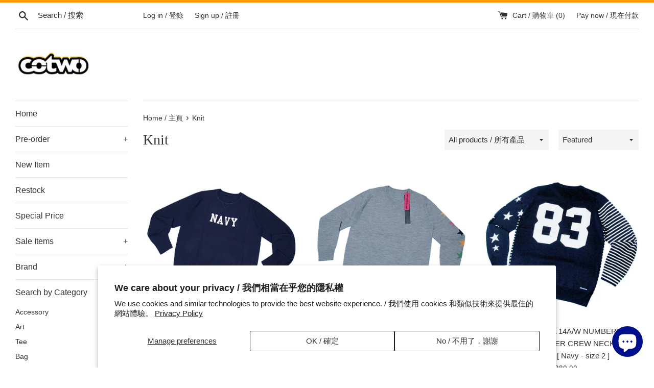

--- FILE ---
content_type: text/html; charset=utf-8
request_url: https://cotwohk.com/collections/knit
body_size: 38455
content:
<!doctype html>
<html class="supports-no-js" lang="en">
<head>
  <meta name="google-site-verification" content="Tp5_bPwXtaakb4Py0sBrJDgQSl6AYZ6k-_fLWTTsN6M" />
  <meta charset="utf-8">
  <meta http-equiv="X-UA-Compatible" content="IE=edge,chrome=1">
  <meta name="viewport" content="width=device-width,initial-scale=1">
  <meta name="theme-color" content="">
  <link rel="canonical" href="https://cotwohk.com/collections/knit">

  
  
    <link rel="shortcut icon" href="//cotwohk.com/cdn/shop/files/wall_logo_760250_32x32.jpg?v=1613686248" type="image/png" />
  

  <title>
  Knit &ndash; cotwohk
  </title>

  

  <!-- /snippets/social-meta-tags.liquid -->




<meta property="og:site_name" content="cotwohk">
<meta property="og:url" content="https://cotwohk.com/collections/knit">
<meta property="og:title" content="Knit">
<meta property="og:type" content="product.group">
<meta property="og:description" content="We sell the most popular fashion brands from Japan and offer Japan procurement services. All orders and inquiries are welcome. Feel free to contact us anytime, and we will gladly answer all your questions ! 中文 ENG 日本語">

<meta property="og:image" content="http://cotwohk.com/cdn/shop/collections/knit_1200x1200.jpg?v=1633026751">
<meta property="og:image:secure_url" content="https://cotwohk.com/cdn/shop/collections/knit_1200x1200.jpg?v=1633026751">


  <meta name="twitter:site" content="@cotwohk">

<meta name="twitter:card" content="summary_large_image">
<meta name="twitter:title" content="Knit">
<meta name="twitter:description" content="We sell the most popular fashion brands from Japan and offer Japan procurement services. All orders and inquiries are welcome. Feel free to contact us anytime, and we will gladly answer all your questions ! 中文 ENG 日本語">


  <script>
    document.documentElement.className = document.documentElement.className.replace('supports-no-js', 'supports-js');

    var theme = {
      mapStrings: {
        addressError: "Error looking up that address \/ 查找該地址時出錯",
        addressNoResults: "No results for that address \/ 該地址沒有結果",
        addressQueryLimit: "You have exceeded the Google API usage limit. Consider upgrading to a \u003ca href=\"https:\/\/developers.google.com\/maps\/premium\/usage-limits\"\u003ePremium Plan\u003c\/a\u003e.",
        authError: "There was a problem authenticating your Google Maps account \/ 驗證您的Google地圖帳戶時出現問題。"
      }
    }
  </script>

  <link href="//cotwohk.com/cdn/shop/t/3/assets/theme.scss.css?v=112632390490095184881759259233" rel="stylesheet" type="text/css" media="all" />

  <script>window.performance && window.performance.mark && window.performance.mark('shopify.content_for_header.start');</script><meta name="google-site-verification" content="Tp5_bPwXtaakb4Py0sBrJDgQSl6AYZ6k-_fLWTTsN6M">
<meta id="shopify-digital-wallet" name="shopify-digital-wallet" content="/6101925978/digital_wallets/dialog">
<meta name="shopify-checkout-api-token" content="666be573a28781f885a8fc58a82084dc">
<link rel="alternate" type="application/atom+xml" title="Feed" href="/collections/knit.atom" />
<link rel="next" href="/collections/knit?page=2">
<link rel="alternate" hreflang="x-default" href="https://cotwohk.com/collections/knit">
<link rel="alternate" hreflang="en" href="https://cotwohk.com/collections/knit">
<link rel="alternate" hreflang="fr" href="https://cotwohk.com/fr/collections/knit">
<link rel="alternate" hreflang="ko" href="https://cotwohk.com/ko/collections/knit">
<link rel="alternate" hreflang="th" href="https://cotwohk.com/th/collections/knit">
<link rel="alternate" hreflang="ja" href="https://cotwohk.com/ja/collections/knit">
<link rel="alternate" hreflang="ms" href="https://cotwohk.com/ms/collections/knit">
<link rel="alternate" hreflang="it" href="https://cotwohk.com/it/collections/knit">
<link rel="alternate" hreflang="es" href="https://cotwohk.com/es/collections/knit">
<link rel="alternate" hreflang="de" href="https://cotwohk.com/de/collections/knit">
<link rel="alternate" hreflang="vi" href="https://cotwohk.com/vi/collections/knit">
<link rel="alternate" hreflang="pt" href="https://cotwohk.com/pt/collections/knit">
<link rel="alternate" hreflang="sv" href="https://cotwohk.com/sv/collections/knit">
<link rel="alternate" hreflang="id" href="https://cotwohk.com/id/collections/knit">
<link rel="alternate" hreflang="zh-Hans" href="https://cotwohk.com/zh-hans/collections/%E7%BC%96%E7%BB%87">
<link rel="alternate" hreflang="zh-Hant" href="https://cotwohk.com/zh-hant/collections/knit">
<link rel="alternate" hreflang="zh-Hans-AD" href="https://cotwohk.com/zh-hans/collections/%E7%BC%96%E7%BB%87">
<link rel="alternate" hreflang="zh-Hant-AD" href="https://cotwohk.com/zh-hant/collections/knit">
<link rel="alternate" hreflang="zh-Hans-AE" href="https://cotwohk.com/zh-hans/collections/%E7%BC%96%E7%BB%87">
<link rel="alternate" hreflang="zh-Hant-AE" href="https://cotwohk.com/zh-hant/collections/knit">
<link rel="alternate" hreflang="zh-Hans-AT" href="https://cotwohk.com/zh-hans/collections/%E7%BC%96%E7%BB%87">
<link rel="alternate" hreflang="zh-Hant-AT" href="https://cotwohk.com/zh-hant/collections/knit">
<link rel="alternate" hreflang="zh-Hans-AU" href="https://cotwohk.com/zh-hans/collections/%E7%BC%96%E7%BB%87">
<link rel="alternate" hreflang="zh-Hant-AU" href="https://cotwohk.com/zh-hant/collections/knit">
<link rel="alternate" hreflang="zh-Hans-AX" href="https://cotwohk.com/zh-hans/collections/%E7%BC%96%E7%BB%87">
<link rel="alternate" hreflang="zh-Hant-AX" href="https://cotwohk.com/zh-hant/collections/knit">
<link rel="alternate" hreflang="zh-Hans-BE" href="https://cotwohk.com/zh-hans/collections/%E7%BC%96%E7%BB%87">
<link rel="alternate" hreflang="zh-Hant-BE" href="https://cotwohk.com/zh-hant/collections/knit">
<link rel="alternate" hreflang="zh-Hans-BG" href="https://cotwohk.com/zh-hans/collections/%E7%BC%96%E7%BB%87">
<link rel="alternate" hreflang="zh-Hant-BG" href="https://cotwohk.com/zh-hant/collections/knit">
<link rel="alternate" hreflang="zh-Hans-BL" href="https://cotwohk.com/zh-hans/collections/%E7%BC%96%E7%BB%87">
<link rel="alternate" hreflang="zh-Hant-BL" href="https://cotwohk.com/zh-hant/collections/knit">
<link rel="alternate" hreflang="zh-Hans-BN" href="https://cotwohk.com/zh-hans/collections/%E7%BC%96%E7%BB%87">
<link rel="alternate" hreflang="zh-Hant-BN" href="https://cotwohk.com/zh-hant/collections/knit">
<link rel="alternate" hreflang="zh-Hans-BT" href="https://cotwohk.com/zh-hans/collections/%E7%BC%96%E7%BB%87">
<link rel="alternate" hreflang="zh-Hant-BT" href="https://cotwohk.com/zh-hant/collections/knit">
<link rel="alternate" hreflang="zh-Hans-CA" href="https://cotwohk.com/zh-hans/collections/%E7%BC%96%E7%BB%87">
<link rel="alternate" hreflang="zh-Hant-CA" href="https://cotwohk.com/zh-hant/collections/knit">
<link rel="alternate" hreflang="zh-Hans-CH" href="https://cotwohk.com/zh-hans/collections/%E7%BC%96%E7%BB%87">
<link rel="alternate" hreflang="zh-Hant-CH" href="https://cotwohk.com/zh-hant/collections/knit">
<link rel="alternate" hreflang="zh-Hans-CN" href="https://cotwohk.com/zh-hans/collections/%E7%BC%96%E7%BB%87">
<link rel="alternate" hreflang="zh-Hant-CN" href="https://cotwohk.com/zh-hant/collections/knit">
<link rel="alternate" hreflang="zh-Hans-CY" href="https://cotwohk.com/zh-hans/collections/%E7%BC%96%E7%BB%87">
<link rel="alternate" hreflang="zh-Hant-CY" href="https://cotwohk.com/zh-hant/collections/knit">
<link rel="alternate" hreflang="zh-Hans-DE" href="https://cotwohk.com/zh-hans/collections/%E7%BC%96%E7%BB%87">
<link rel="alternate" hreflang="zh-Hant-DE" href="https://cotwohk.com/zh-hant/collections/knit">
<link rel="alternate" hreflang="zh-Hans-DK" href="https://cotwohk.com/zh-hans/collections/%E7%BC%96%E7%BB%87">
<link rel="alternate" hreflang="zh-Hant-DK" href="https://cotwohk.com/zh-hant/collections/knit">
<link rel="alternate" hreflang="zh-Hans-EE" href="https://cotwohk.com/zh-hans/collections/%E7%BC%96%E7%BB%87">
<link rel="alternate" hreflang="zh-Hant-EE" href="https://cotwohk.com/zh-hant/collections/knit">
<link rel="alternate" hreflang="zh-Hans-ES" href="https://cotwohk.com/zh-hans/collections/%E7%BC%96%E7%BB%87">
<link rel="alternate" hreflang="zh-Hant-ES" href="https://cotwohk.com/zh-hant/collections/knit">
<link rel="alternate" hreflang="zh-Hans-FI" href="https://cotwohk.com/zh-hans/collections/%E7%BC%96%E7%BB%87">
<link rel="alternate" hreflang="zh-Hant-FI" href="https://cotwohk.com/zh-hant/collections/knit">
<link rel="alternate" hreflang="zh-Hans-FR" href="https://cotwohk.com/zh-hans/collections/%E7%BC%96%E7%BB%87">
<link rel="alternate" hreflang="zh-Hant-FR" href="https://cotwohk.com/zh-hant/collections/knit">
<link rel="alternate" hreflang="zh-Hans-GB" href="https://cotwohk.com/zh-hans/collections/%E7%BC%96%E7%BB%87">
<link rel="alternate" hreflang="zh-Hant-GB" href="https://cotwohk.com/zh-hant/collections/knit">
<link rel="alternate" hreflang="zh-Hans-GF" href="https://cotwohk.com/zh-hans/collections/%E7%BC%96%E7%BB%87">
<link rel="alternate" hreflang="zh-Hant-GF" href="https://cotwohk.com/zh-hant/collections/knit">
<link rel="alternate" hreflang="zh-Hans-GP" href="https://cotwohk.com/zh-hans/collections/%E7%BC%96%E7%BB%87">
<link rel="alternate" hreflang="zh-Hant-GP" href="https://cotwohk.com/zh-hant/collections/knit">
<link rel="alternate" hreflang="zh-Hans-GR" href="https://cotwohk.com/zh-hans/collections/%E7%BC%96%E7%BB%87">
<link rel="alternate" hreflang="zh-Hant-GR" href="https://cotwohk.com/zh-hant/collections/knit">
<link rel="alternate" hreflang="zh-Hans-HK" href="https://cotwohk.com/zh-hans/collections/%E7%BC%96%E7%BB%87">
<link rel="alternate" hreflang="zh-Hant-HK" href="https://cotwohk.com/zh-hant/collections/knit">
<link rel="alternate" hreflang="zh-Hans-HU" href="https://cotwohk.com/zh-hans/collections/%E7%BC%96%E7%BB%87">
<link rel="alternate" hreflang="zh-Hant-HU" href="https://cotwohk.com/zh-hant/collections/knit">
<link rel="alternate" hreflang="zh-Hans-ID" href="https://cotwohk.com/zh-hans/collections/%E7%BC%96%E7%BB%87">
<link rel="alternate" hreflang="zh-Hant-ID" href="https://cotwohk.com/zh-hant/collections/knit">
<link rel="alternate" hreflang="zh-Hans-IE" href="https://cotwohk.com/zh-hans/collections/%E7%BC%96%E7%BB%87">
<link rel="alternate" hreflang="zh-Hant-IE" href="https://cotwohk.com/zh-hant/collections/knit">
<link rel="alternate" hreflang="zh-Hans-IN" href="https://cotwohk.com/zh-hans/collections/%E7%BC%96%E7%BB%87">
<link rel="alternate" hreflang="zh-Hant-IN" href="https://cotwohk.com/zh-hant/collections/knit">
<link rel="alternate" hreflang="zh-Hans-IS" href="https://cotwohk.com/zh-hans/collections/%E7%BC%96%E7%BB%87">
<link rel="alternate" hreflang="zh-Hant-IS" href="https://cotwohk.com/zh-hant/collections/knit">
<link rel="alternate" hreflang="zh-Hans-IT" href="https://cotwohk.com/zh-hans/collections/%E7%BC%96%E7%BB%87">
<link rel="alternate" hreflang="zh-Hant-IT" href="https://cotwohk.com/zh-hant/collections/knit">
<link rel="alternate" hreflang="zh-Hans-JP" href="https://cotwohk.com/zh-hans/collections/%E7%BC%96%E7%BB%87">
<link rel="alternate" hreflang="zh-Hant-JP" href="https://cotwohk.com/zh-hant/collections/knit">
<link rel="alternate" hreflang="zh-Hans-KR" href="https://cotwohk.com/zh-hans/collections/%E7%BC%96%E7%BB%87">
<link rel="alternate" hreflang="zh-Hant-KR" href="https://cotwohk.com/zh-hant/collections/knit">
<link rel="alternate" hreflang="zh-Hans-LT" href="https://cotwohk.com/zh-hans/collections/%E7%BC%96%E7%BB%87">
<link rel="alternate" hreflang="zh-Hant-LT" href="https://cotwohk.com/zh-hant/collections/knit">
<link rel="alternate" hreflang="zh-Hans-LU" href="https://cotwohk.com/zh-hans/collections/%E7%BC%96%E7%BB%87">
<link rel="alternate" hreflang="zh-Hant-LU" href="https://cotwohk.com/zh-hant/collections/knit">
<link rel="alternate" hreflang="zh-Hans-LV" href="https://cotwohk.com/zh-hans/collections/%E7%BC%96%E7%BB%87">
<link rel="alternate" hreflang="zh-Hant-LV" href="https://cotwohk.com/zh-hant/collections/knit">
<link rel="alternate" hreflang="zh-Hans-MC" href="https://cotwohk.com/zh-hans/collections/%E7%BC%96%E7%BB%87">
<link rel="alternate" hreflang="zh-Hant-MC" href="https://cotwohk.com/zh-hant/collections/knit">
<link rel="alternate" hreflang="zh-Hans-ME" href="https://cotwohk.com/zh-hans/collections/%E7%BC%96%E7%BB%87">
<link rel="alternate" hreflang="zh-Hant-ME" href="https://cotwohk.com/zh-hant/collections/knit">
<link rel="alternate" hreflang="zh-Hans-MF" href="https://cotwohk.com/zh-hans/collections/%E7%BC%96%E7%BB%87">
<link rel="alternate" hreflang="zh-Hant-MF" href="https://cotwohk.com/zh-hant/collections/knit">
<link rel="alternate" hreflang="zh-Hans-MM" href="https://cotwohk.com/zh-hans/collections/%E7%BC%96%E7%BB%87">
<link rel="alternate" hreflang="zh-Hant-MM" href="https://cotwohk.com/zh-hant/collections/knit">
<link rel="alternate" hreflang="zh-Hans-MN" href="https://cotwohk.com/zh-hans/collections/%E7%BC%96%E7%BB%87">
<link rel="alternate" hreflang="zh-Hant-MN" href="https://cotwohk.com/zh-hant/collections/knit">
<link rel="alternate" hreflang="zh-Hans-MO" href="https://cotwohk.com/zh-hans/collections/%E7%BC%96%E7%BB%87">
<link rel="alternate" hreflang="zh-Hant-MO" href="https://cotwohk.com/zh-hant/collections/knit">
<link rel="alternate" hreflang="zh-Hans-MQ" href="https://cotwohk.com/zh-hans/collections/%E7%BC%96%E7%BB%87">
<link rel="alternate" hreflang="zh-Hant-MQ" href="https://cotwohk.com/zh-hant/collections/knit">
<link rel="alternate" hreflang="zh-Hans-MT" href="https://cotwohk.com/zh-hans/collections/%E7%BC%96%E7%BB%87">
<link rel="alternate" hreflang="zh-Hant-MT" href="https://cotwohk.com/zh-hant/collections/knit">
<link rel="alternate" hreflang="zh-Hans-MV" href="https://cotwohk.com/zh-hans/collections/%E7%BC%96%E7%BB%87">
<link rel="alternate" hreflang="zh-Hant-MV" href="https://cotwohk.com/zh-hant/collections/knit">
<link rel="alternate" hreflang="zh-Hans-MY" href="https://cotwohk.com/zh-hans/collections/%E7%BC%96%E7%BB%87">
<link rel="alternate" hreflang="zh-Hant-MY" href="https://cotwohk.com/zh-hant/collections/knit">
<link rel="alternate" hreflang="zh-Hans-NL" href="https://cotwohk.com/zh-hans/collections/%E7%BC%96%E7%BB%87">
<link rel="alternate" hreflang="zh-Hant-NL" href="https://cotwohk.com/zh-hant/collections/knit">
<link rel="alternate" hreflang="zh-Hans-NO" href="https://cotwohk.com/zh-hans/collections/%E7%BC%96%E7%BB%87">
<link rel="alternate" hreflang="zh-Hant-NO" href="https://cotwohk.com/zh-hant/collections/knit">
<link rel="alternate" hreflang="zh-Hans-NZ" href="https://cotwohk.com/zh-hans/collections/%E7%BC%96%E7%BB%87">
<link rel="alternate" hreflang="zh-Hant-NZ" href="https://cotwohk.com/zh-hant/collections/knit">
<link rel="alternate" hreflang="zh-Hans-PH" href="https://cotwohk.com/zh-hans/collections/%E7%BC%96%E7%BB%87">
<link rel="alternate" hreflang="zh-Hant-PH" href="https://cotwohk.com/zh-hant/collections/knit">
<link rel="alternate" hreflang="zh-Hans-PL" href="https://cotwohk.com/zh-hans/collections/%E7%BC%96%E7%BB%87">
<link rel="alternate" hreflang="zh-Hant-PL" href="https://cotwohk.com/zh-hant/collections/knit">
<link rel="alternate" hreflang="zh-Hans-PM" href="https://cotwohk.com/zh-hans/collections/%E7%BC%96%E7%BB%87">
<link rel="alternate" hreflang="zh-Hant-PM" href="https://cotwohk.com/zh-hant/collections/knit">
<link rel="alternate" hreflang="zh-Hans-PT" href="https://cotwohk.com/zh-hans/collections/%E7%BC%96%E7%BB%87">
<link rel="alternate" hreflang="zh-Hant-PT" href="https://cotwohk.com/zh-hant/collections/knit">
<link rel="alternate" hreflang="zh-Hans-RE" href="https://cotwohk.com/zh-hans/collections/%E7%BC%96%E7%BB%87">
<link rel="alternate" hreflang="zh-Hant-RE" href="https://cotwohk.com/zh-hant/collections/knit">
<link rel="alternate" hreflang="zh-Hans-RO" href="https://cotwohk.com/zh-hans/collections/%E7%BC%96%E7%BB%87">
<link rel="alternate" hreflang="zh-Hant-RO" href="https://cotwohk.com/zh-hant/collections/knit">
<link rel="alternate" hreflang="zh-Hans-SE" href="https://cotwohk.com/zh-hans/collections/%E7%BC%96%E7%BB%87">
<link rel="alternate" hreflang="zh-Hant-SE" href="https://cotwohk.com/zh-hant/collections/knit">
<link rel="alternate" hreflang="zh-Hans-SG" href="https://cotwohk.com/zh-hans/collections/%E7%BC%96%E7%BB%87">
<link rel="alternate" hreflang="zh-Hant-SG" href="https://cotwohk.com/zh-hant/collections/knit">
<link rel="alternate" hreflang="zh-Hans-SI" href="https://cotwohk.com/zh-hans/collections/%E7%BC%96%E7%BB%87">
<link rel="alternate" hreflang="zh-Hant-SI" href="https://cotwohk.com/zh-hant/collections/knit">
<link rel="alternate" hreflang="zh-Hans-SK" href="https://cotwohk.com/zh-hans/collections/%E7%BC%96%E7%BB%87">
<link rel="alternate" hreflang="zh-Hant-SK" href="https://cotwohk.com/zh-hant/collections/knit">
<link rel="alternate" hreflang="zh-Hans-SM" href="https://cotwohk.com/zh-hans/collections/%E7%BC%96%E7%BB%87">
<link rel="alternate" hreflang="zh-Hant-SM" href="https://cotwohk.com/zh-hant/collections/knit">
<link rel="alternate" hreflang="zh-Hans-TF" href="https://cotwohk.com/zh-hans/collections/%E7%BC%96%E7%BB%87">
<link rel="alternate" hreflang="zh-Hant-TF" href="https://cotwohk.com/zh-hant/collections/knit">
<link rel="alternate" hreflang="zh-Hans-TH" href="https://cotwohk.com/zh-hans/collections/%E7%BC%96%E7%BB%87">
<link rel="alternate" hreflang="zh-Hant-TH" href="https://cotwohk.com/zh-hant/collections/knit">
<link rel="alternate" hreflang="zh-Hans-TW" href="https://cotwohk.com/zh-hans/collections/%E7%BC%96%E7%BB%87">
<link rel="alternate" hreflang="zh-Hant-TW" href="https://cotwohk.com/zh-hant/collections/knit">
<link rel="alternate" hreflang="zh-Hans-US" href="https://cotwohk.com/zh-hans/collections/%E7%BC%96%E7%BB%87">
<link rel="alternate" hreflang="zh-Hant-US" href="https://cotwohk.com/zh-hant/collections/knit">
<link rel="alternate" hreflang="zh-Hans-VA" href="https://cotwohk.com/zh-hans/collections/%E7%BC%96%E7%BB%87">
<link rel="alternate" hreflang="zh-Hant-VA" href="https://cotwohk.com/zh-hant/collections/knit">
<link rel="alternate" hreflang="zh-Hans-VN" href="https://cotwohk.com/zh-hans/collections/%E7%BC%96%E7%BB%87">
<link rel="alternate" hreflang="zh-Hant-VN" href="https://cotwohk.com/zh-hant/collections/knit">
<link rel="alternate" hreflang="zh-Hans-XK" href="https://cotwohk.com/zh-hans/collections/%E7%BC%96%E7%BB%87">
<link rel="alternate" hreflang="zh-Hant-XK" href="https://cotwohk.com/zh-hant/collections/knit">
<link rel="alternate" hreflang="zh-Hans-YT" href="https://cotwohk.com/zh-hans/collections/%E7%BC%96%E7%BB%87">
<link rel="alternate" hreflang="zh-Hant-YT" href="https://cotwohk.com/zh-hant/collections/knit">
<link rel="alternate" type="application/json+oembed" href="https://cotwohk.com/collections/knit.oembed">
<script async="async" src="/checkouts/internal/preloads.js?locale=en-HK"></script>
<link rel="preconnect" href="https://shop.app" crossorigin="anonymous">
<script async="async" src="https://shop.app/checkouts/internal/preloads.js?locale=en-HK&shop_id=6101925978" crossorigin="anonymous"></script>
<script id="shopify-features" type="application/json">{"accessToken":"666be573a28781f885a8fc58a82084dc","betas":["rich-media-storefront-analytics"],"domain":"cotwohk.com","predictiveSearch":true,"shopId":6101925978,"locale":"en"}</script>
<script>var Shopify = Shopify || {};
Shopify.shop = "cotwohk.myshopify.com";
Shopify.locale = "en";
Shopify.currency = {"active":"HKD","rate":"1.0"};
Shopify.country = "HK";
Shopify.theme = {"name":"Simple","id":42569662554,"schema_name":"Simple","schema_version":"10.0.0","theme_store_id":578,"role":"main"};
Shopify.theme.handle = "null";
Shopify.theme.style = {"id":null,"handle":null};
Shopify.cdnHost = "cotwohk.com/cdn";
Shopify.routes = Shopify.routes || {};
Shopify.routes.root = "/";</script>
<script type="module">!function(o){(o.Shopify=o.Shopify||{}).modules=!0}(window);</script>
<script>!function(o){function n(){var o=[];function n(){o.push(Array.prototype.slice.apply(arguments))}return n.q=o,n}var t=o.Shopify=o.Shopify||{};t.loadFeatures=n(),t.autoloadFeatures=n()}(window);</script>
<script>
  window.ShopifyPay = window.ShopifyPay || {};
  window.ShopifyPay.apiHost = "shop.app\/pay";
  window.ShopifyPay.redirectState = null;
</script>
<script id="shop-js-analytics" type="application/json">{"pageType":"collection"}</script>
<script defer="defer" async type="module" src="//cotwohk.com/cdn/shopifycloud/shop-js/modules/v2/client.init-shop-cart-sync_BT-GjEfc.en.esm.js"></script>
<script defer="defer" async type="module" src="//cotwohk.com/cdn/shopifycloud/shop-js/modules/v2/chunk.common_D58fp_Oc.esm.js"></script>
<script defer="defer" async type="module" src="//cotwohk.com/cdn/shopifycloud/shop-js/modules/v2/chunk.modal_xMitdFEc.esm.js"></script>
<script type="module">
  await import("//cotwohk.com/cdn/shopifycloud/shop-js/modules/v2/client.init-shop-cart-sync_BT-GjEfc.en.esm.js");
await import("//cotwohk.com/cdn/shopifycloud/shop-js/modules/v2/chunk.common_D58fp_Oc.esm.js");
await import("//cotwohk.com/cdn/shopifycloud/shop-js/modules/v2/chunk.modal_xMitdFEc.esm.js");

  window.Shopify.SignInWithShop?.initShopCartSync?.({"fedCMEnabled":true,"windoidEnabled":true});

</script>
<script>
  window.Shopify = window.Shopify || {};
  if (!window.Shopify.featureAssets) window.Shopify.featureAssets = {};
  window.Shopify.featureAssets['shop-js'] = {"shop-cart-sync":["modules/v2/client.shop-cart-sync_DZOKe7Ll.en.esm.js","modules/v2/chunk.common_D58fp_Oc.esm.js","modules/v2/chunk.modal_xMitdFEc.esm.js"],"init-fed-cm":["modules/v2/client.init-fed-cm_B6oLuCjv.en.esm.js","modules/v2/chunk.common_D58fp_Oc.esm.js","modules/v2/chunk.modal_xMitdFEc.esm.js"],"shop-cash-offers":["modules/v2/client.shop-cash-offers_D2sdYoxE.en.esm.js","modules/v2/chunk.common_D58fp_Oc.esm.js","modules/v2/chunk.modal_xMitdFEc.esm.js"],"shop-login-button":["modules/v2/client.shop-login-button_QeVjl5Y3.en.esm.js","modules/v2/chunk.common_D58fp_Oc.esm.js","modules/v2/chunk.modal_xMitdFEc.esm.js"],"pay-button":["modules/v2/client.pay-button_DXTOsIq6.en.esm.js","modules/v2/chunk.common_D58fp_Oc.esm.js","modules/v2/chunk.modal_xMitdFEc.esm.js"],"shop-button":["modules/v2/client.shop-button_DQZHx9pm.en.esm.js","modules/v2/chunk.common_D58fp_Oc.esm.js","modules/v2/chunk.modal_xMitdFEc.esm.js"],"avatar":["modules/v2/client.avatar_BTnouDA3.en.esm.js"],"init-windoid":["modules/v2/client.init-windoid_CR1B-cfM.en.esm.js","modules/v2/chunk.common_D58fp_Oc.esm.js","modules/v2/chunk.modal_xMitdFEc.esm.js"],"init-shop-for-new-customer-accounts":["modules/v2/client.init-shop-for-new-customer-accounts_C_vY_xzh.en.esm.js","modules/v2/client.shop-login-button_QeVjl5Y3.en.esm.js","modules/v2/chunk.common_D58fp_Oc.esm.js","modules/v2/chunk.modal_xMitdFEc.esm.js"],"init-shop-email-lookup-coordinator":["modules/v2/client.init-shop-email-lookup-coordinator_BI7n9ZSv.en.esm.js","modules/v2/chunk.common_D58fp_Oc.esm.js","modules/v2/chunk.modal_xMitdFEc.esm.js"],"init-shop-cart-sync":["modules/v2/client.init-shop-cart-sync_BT-GjEfc.en.esm.js","modules/v2/chunk.common_D58fp_Oc.esm.js","modules/v2/chunk.modal_xMitdFEc.esm.js"],"shop-toast-manager":["modules/v2/client.shop-toast-manager_DiYdP3xc.en.esm.js","modules/v2/chunk.common_D58fp_Oc.esm.js","modules/v2/chunk.modal_xMitdFEc.esm.js"],"init-customer-accounts":["modules/v2/client.init-customer-accounts_D9ZNqS-Q.en.esm.js","modules/v2/client.shop-login-button_QeVjl5Y3.en.esm.js","modules/v2/chunk.common_D58fp_Oc.esm.js","modules/v2/chunk.modal_xMitdFEc.esm.js"],"init-customer-accounts-sign-up":["modules/v2/client.init-customer-accounts-sign-up_iGw4briv.en.esm.js","modules/v2/client.shop-login-button_QeVjl5Y3.en.esm.js","modules/v2/chunk.common_D58fp_Oc.esm.js","modules/v2/chunk.modal_xMitdFEc.esm.js"],"shop-follow-button":["modules/v2/client.shop-follow-button_CqMgW2wH.en.esm.js","modules/v2/chunk.common_D58fp_Oc.esm.js","modules/v2/chunk.modal_xMitdFEc.esm.js"],"checkout-modal":["modules/v2/client.checkout-modal_xHeaAweL.en.esm.js","modules/v2/chunk.common_D58fp_Oc.esm.js","modules/v2/chunk.modal_xMitdFEc.esm.js"],"shop-login":["modules/v2/client.shop-login_D91U-Q7h.en.esm.js","modules/v2/chunk.common_D58fp_Oc.esm.js","modules/v2/chunk.modal_xMitdFEc.esm.js"],"lead-capture":["modules/v2/client.lead-capture_BJmE1dJe.en.esm.js","modules/v2/chunk.common_D58fp_Oc.esm.js","modules/v2/chunk.modal_xMitdFEc.esm.js"],"payment-terms":["modules/v2/client.payment-terms_Ci9AEqFq.en.esm.js","modules/v2/chunk.common_D58fp_Oc.esm.js","modules/v2/chunk.modal_xMitdFEc.esm.js"]};
</script>
<script>(function() {
  var isLoaded = false;
  function asyncLoad() {
    if (isLoaded) return;
    isLoaded = true;
    var urls = ["https:\/\/formbuilder.hulkapps.com\/skeletopapp.js?shop=cotwohk.myshopify.com","\/\/cdn.shopify.com\/proxy\/3a19baa269e79fd091521a0499af0568f53676ad25cdab5e526ceca96d3e6390\/tabs.tkdigital.dev\/scripts\/ne_smart_tabs_361ee35100420edb2b82c9f71dddea79.js?shop=cotwohk.myshopify.com\u0026sp-cache-control=cHVibGljLCBtYXgtYWdlPTkwMA"];
    for (var i = 0; i < urls.length; i++) {
      var s = document.createElement('script');
      s.type = 'text/javascript';
      s.async = true;
      s.src = urls[i];
      var x = document.getElementsByTagName('script')[0];
      x.parentNode.insertBefore(s, x);
    }
  };
  if(window.attachEvent) {
    window.attachEvent('onload', asyncLoad);
  } else {
    window.addEventListener('load', asyncLoad, false);
  }
})();</script>
<script id="__st">var __st={"a":6101925978,"offset":28800,"reqid":"296f4bdc-37b5-49c6-b484-907fcc936fe9-1769308708","pageurl":"cotwohk.com\/collections\/knit","u":"8fe1d55453cc","p":"collection","rtyp":"collection","rid":212140949669};</script>
<script>window.ShopifyPaypalV4VisibilityTracking = true;</script>
<script id="captcha-bootstrap">!function(){'use strict';const t='contact',e='account',n='new_comment',o=[[t,t],['blogs',n],['comments',n],[t,'customer']],c=[[e,'customer_login'],[e,'guest_login'],[e,'recover_customer_password'],[e,'create_customer']],r=t=>t.map((([t,e])=>`form[action*='/${t}']:not([data-nocaptcha='true']) input[name='form_type'][value='${e}']`)).join(','),a=t=>()=>t?[...document.querySelectorAll(t)].map((t=>t.form)):[];function s(){const t=[...o],e=r(t);return a(e)}const i='password',u='form_key',d=['recaptcha-v3-token','g-recaptcha-response','h-captcha-response',i],f=()=>{try{return window.sessionStorage}catch{return}},m='__shopify_v',_=t=>t.elements[u];function p(t,e,n=!1){try{const o=window.sessionStorage,c=JSON.parse(o.getItem(e)),{data:r}=function(t){const{data:e,action:n}=t;return t[m]||n?{data:e,action:n}:{data:t,action:n}}(c);for(const[e,n]of Object.entries(r))t.elements[e]&&(t.elements[e].value=n);n&&o.removeItem(e)}catch(o){console.error('form repopulation failed',{error:o})}}const l='form_type',E='cptcha';function T(t){t.dataset[E]=!0}const w=window,h=w.document,L='Shopify',v='ce_forms',y='captcha';let A=!1;((t,e)=>{const n=(g='f06e6c50-85a8-45c8-87d0-21a2b65856fe',I='https://cdn.shopify.com/shopifycloud/storefront-forms-hcaptcha/ce_storefront_forms_captcha_hcaptcha.v1.5.2.iife.js',D={infoText:'Protected by hCaptcha',privacyText:'Privacy',termsText:'Terms'},(t,e,n)=>{const o=w[L][v],c=o.bindForm;if(c)return c(t,g,e,D).then(n);var r;o.q.push([[t,g,e,D],n]),r=I,A||(h.body.append(Object.assign(h.createElement('script'),{id:'captcha-provider',async:!0,src:r})),A=!0)});var g,I,D;w[L]=w[L]||{},w[L][v]=w[L][v]||{},w[L][v].q=[],w[L][y]=w[L][y]||{},w[L][y].protect=function(t,e){n(t,void 0,e),T(t)},Object.freeze(w[L][y]),function(t,e,n,w,h,L){const[v,y,A,g]=function(t,e,n){const i=e?o:[],u=t?c:[],d=[...i,...u],f=r(d),m=r(i),_=r(d.filter((([t,e])=>n.includes(e))));return[a(f),a(m),a(_),s()]}(w,h,L),I=t=>{const e=t.target;return e instanceof HTMLFormElement?e:e&&e.form},D=t=>v().includes(t);t.addEventListener('submit',(t=>{const e=I(t);if(!e)return;const n=D(e)&&!e.dataset.hcaptchaBound&&!e.dataset.recaptchaBound,o=_(e),c=g().includes(e)&&(!o||!o.value);(n||c)&&t.preventDefault(),c&&!n&&(function(t){try{if(!f())return;!function(t){const e=f();if(!e)return;const n=_(t);if(!n)return;const o=n.value;o&&e.removeItem(o)}(t);const e=Array.from(Array(32),(()=>Math.random().toString(36)[2])).join('');!function(t,e){_(t)||t.append(Object.assign(document.createElement('input'),{type:'hidden',name:u})),t.elements[u].value=e}(t,e),function(t,e){const n=f();if(!n)return;const o=[...t.querySelectorAll(`input[type='${i}']`)].map((({name:t})=>t)),c=[...d,...o],r={};for(const[a,s]of new FormData(t).entries())c.includes(a)||(r[a]=s);n.setItem(e,JSON.stringify({[m]:1,action:t.action,data:r}))}(t,e)}catch(e){console.error('failed to persist form',e)}}(e),e.submit())}));const S=(t,e)=>{t&&!t.dataset[E]&&(n(t,e.some((e=>e===t))),T(t))};for(const o of['focusin','change'])t.addEventListener(o,(t=>{const e=I(t);D(e)&&S(e,y())}));const B=e.get('form_key'),M=e.get(l),P=B&&M;t.addEventListener('DOMContentLoaded',(()=>{const t=y();if(P)for(const e of t)e.elements[l].value===M&&p(e,B);[...new Set([...A(),...v().filter((t=>'true'===t.dataset.shopifyCaptcha))])].forEach((e=>S(e,t)))}))}(h,new URLSearchParams(w.location.search),n,t,e,['guest_login'])})(!0,!0)}();</script>
<script integrity="sha256-4kQ18oKyAcykRKYeNunJcIwy7WH5gtpwJnB7kiuLZ1E=" data-source-attribution="shopify.loadfeatures" defer="defer" src="//cotwohk.com/cdn/shopifycloud/storefront/assets/storefront/load_feature-a0a9edcb.js" crossorigin="anonymous"></script>
<script crossorigin="anonymous" defer="defer" src="//cotwohk.com/cdn/shopifycloud/storefront/assets/shopify_pay/storefront-65b4c6d7.js?v=20250812"></script>
<script data-source-attribution="shopify.dynamic_checkout.dynamic.init">var Shopify=Shopify||{};Shopify.PaymentButton=Shopify.PaymentButton||{isStorefrontPortableWallets:!0,init:function(){window.Shopify.PaymentButton.init=function(){};var t=document.createElement("script");t.src="https://cotwohk.com/cdn/shopifycloud/portable-wallets/latest/portable-wallets.en.js",t.type="module",document.head.appendChild(t)}};
</script>
<script data-source-attribution="shopify.dynamic_checkout.buyer_consent">
  function portableWalletsHideBuyerConsent(e){var t=document.getElementById("shopify-buyer-consent"),n=document.getElementById("shopify-subscription-policy-button");t&&n&&(t.classList.add("hidden"),t.setAttribute("aria-hidden","true"),n.removeEventListener("click",e))}function portableWalletsShowBuyerConsent(e){var t=document.getElementById("shopify-buyer-consent"),n=document.getElementById("shopify-subscription-policy-button");t&&n&&(t.classList.remove("hidden"),t.removeAttribute("aria-hidden"),n.addEventListener("click",e))}window.Shopify?.PaymentButton&&(window.Shopify.PaymentButton.hideBuyerConsent=portableWalletsHideBuyerConsent,window.Shopify.PaymentButton.showBuyerConsent=portableWalletsShowBuyerConsent);
</script>
<script data-source-attribution="shopify.dynamic_checkout.cart.bootstrap">document.addEventListener("DOMContentLoaded",(function(){function t(){return document.querySelector("shopify-accelerated-checkout-cart, shopify-accelerated-checkout")}if(t())Shopify.PaymentButton.init();else{new MutationObserver((function(e,n){t()&&(Shopify.PaymentButton.init(),n.disconnect())})).observe(document.body,{childList:!0,subtree:!0})}}));
</script>
<script id='scb4127' type='text/javascript' async='' src='https://cotwohk.com/cdn/shopifycloud/privacy-banner/storefront-banner.js'></script><link id="shopify-accelerated-checkout-styles" rel="stylesheet" media="screen" href="https://cotwohk.com/cdn/shopifycloud/portable-wallets/latest/accelerated-checkout-backwards-compat.css" crossorigin="anonymous">
<style id="shopify-accelerated-checkout-cart">
        #shopify-buyer-consent {
  margin-top: 1em;
  display: inline-block;
  width: 100%;
}

#shopify-buyer-consent.hidden {
  display: none;
}

#shopify-subscription-policy-button {
  background: none;
  border: none;
  padding: 0;
  text-decoration: underline;
  font-size: inherit;
  cursor: pointer;
}

#shopify-subscription-policy-button::before {
  box-shadow: none;
}

      </style>

<script>window.performance && window.performance.mark && window.performance.mark('shopify.content_for_header.end');</script>

  <script src="//cotwohk.com/cdn/shop/t/3/assets/jquery-1.11.0.min.js?v=32460426840832490021562335071" type="text/javascript"></script>
  <script src="//cotwohk.com/cdn/shop/t/3/assets/modernizr.min.js?v=44044439420609591321562335071" type="text/javascript"></script>

  <script src="//cotwohk.com/cdn/shop/t/3/assets/lazysizes.min.js?v=155223123402716617051562335071" async="async"></script>

  

<script>
window.mlvedaShopCurrency = "HKD";
window.shopCurrency = "HKD";
window.supported_currencies = "HKD USD GBP EUR CAD AUD JPY SGD CNY TWD";
</script>

<!-- BEGIN app block: shopify://apps/hk-pickup-store-sf-express/blocks/pickup-options/708dac37-b435-44e3-8758-c38fcc222dc0 -->


<!-- BEGIN app snippet: pickup-options-info --><script type="text/javascript">
window.waveLocalPickup = window.waveLocalPickup || {};window.waveLocalPickup.langCode = 'en';
window.waveLocalPickup.shopName = 'cotwohk';
window.waveLocalPickup.secret = '03b3e1bd069c447f93750660964665c5';
window.waveLocalPickup.domain = 'cotwohk.myshopify.com';
window.waveLocalPickup.pageType = 'collection';
window.waveLocalPickup.registerUrl = 'https://shopify.com/6101925978/account?locale=en';
window.waveLocalPickup.themeSettings = {"color_body_bg":"#ffffff","color_body_text":"#333333","color_primary_color":"#ff9900","color_primary_button_text":"#ffffff","color_sale_badge":"#c8493f","color_borders":"#e8e8e8","color_form":"#f4f4f4","color_image_overlay_text":"#fff","color_image_overlay":"#333333","image_overlay_opacity":35,"type_header_font":{"error":"json not allowed for this object"},"type_header_base_size":"28px","type_base_font":{"error":"json not allowed for this object"},"type_base_size":"15px","type_button_base_size":"14px","type_navigation_base_size":"16px","cart_enable_ajax":true,"show_breadcrumb_nav":true,"share_image":null,"social_facebook_link":"https:\/\/www.facebook.com\/cotwoHK","social_twitter_link":"https:\/\/twitter.com\/cotwohk","social_pinterest_link":"https:\/\/www.facebook.com\/cotwoHK","social_instagram_link":"https:\/\/www.instagram.com\/cotwohk","social_snapchat_link":"","social_google_plus_link":"","social_tumblr_link":"","social_youtube_link":"","social_vimeo_link":"","social_fancy_link":"","main_blog":"","share_facebook":true,"share_twitter":true,"share_pinterest":true,"favicon":"\/\/cotwohk.com\/cdn\/shop\/files\/wall_logo_760250.jpg?v=1613686248","checkout_header_image":null,"checkout_logo_image":"\/\/cotwohk.com\/cdn\/shop\/files\/wall_logo_760250.jpg?v=1613686248","checkout_logo_position":"center","checkout_logo_size":"medium","checkout_body_background_image":null,"checkout_body_background_color":"#fff","checkout_input_background_color_mode":"white","checkout_sidebar_background_image":null,"checkout_sidebar_background_color":"#fafafa","checkout_heading_font":"-apple-system, BlinkMacSystemFont, 'Segoe UI', Roboto, Helvetica, Arial, sans-serif, 'Apple Color Emoji', 'Segoe UI Emoji', 'Segoe UI Symbol'","checkout_body_font":"-apple-system, BlinkMacSystemFont, 'Segoe UI', Roboto, Helvetica, Arial, sans-serif, 'Apple Color Emoji', 'Segoe UI Emoji', 'Segoe UI Symbol'","checkout_accent_color":"#197bbd","checkout_button_color":"#197bbd","checkout_error_color":"#e32c2b","mlvedaACS_roundDecimal":false,"mlvedaACS_autoSwitch":false,"mlvedaACS_messageContent":"\u003c\u003cshop.name\u003e\u003e process all orders in \u003c\u003cshop.currency\u003e\u003e. While the content of your cart is currently displayed in \u003c\u003cshop.selected_currency\u003e\u003e, you will checkout using \u003c\u003cshop.currency\u003e\u003e at the most current exchange rate.","mlvedaACS_positionTop":"10px","mlvedaACS_isCustomized":true,"mlvedaACS_positionRight":"10px","mlvedaACS_borderLook":false,"mlvedaACS_positionLeft":"10px","mlvedaACS_defaultCurrency":"HKD","mlvedaACS_textColor":"inherit","mlvedaACS_flagStyle":"circle","mlvedaACS_isMessageDisplay":true,"mlvedaACS_positionBottom":"10px","mlvedaACS_messageBackgroundColor":"inherit","mlvedaACS_roundDecimalValue":1,"mlvedaACS_backgroundColor":"inherit","mlvedaACS_position":"inline","mlvedaACS_messageColor":"inherit","mlvedaACS_textHoverColor":"inherit","mlvedaACS_enable":false,"mlvedaACS_supportedCurrencies":"HKD USD GBP EUR CAD AUD JPY SGD CNY TWD","mlvedaACS_hideDecimal":false,"mlvedaACS_hoverBackgroundColor":"inherit","mlvedaACS_currencyFormat":"money_with_currency_format","mlvedaACS_borderLineColor":"inherit","mlvedaACS_displayFlag":false,"customer_layout":"customer_area"};
window.waveLocalPickup.cart = {};
window.waveLocalPickup.customerTags = null;
</script>
<!-- END app snippet -->



<!-- END app block --><script src="https://cdn.shopify.com/extensions/019bf0fa-e1e0-77cc-8ac3-8a59761efa56/tms-prod-149/assets/tms-translator.min.js" type="text/javascript" defer="defer"></script>
<script src="https://cdn.shopify.com/extensions/e8878072-2f6b-4e89-8082-94b04320908d/inbox-1254/assets/inbox-chat-loader.js" type="text/javascript" defer="defer"></script>
<link href="https://monorail-edge.shopifysvc.com" rel="dns-prefetch">
<script>(function(){if ("sendBeacon" in navigator && "performance" in window) {try {var session_token_from_headers = performance.getEntriesByType('navigation')[0].serverTiming.find(x => x.name == '_s').description;} catch {var session_token_from_headers = undefined;}var session_cookie_matches = document.cookie.match(/_shopify_s=([^;]*)/);var session_token_from_cookie = session_cookie_matches && session_cookie_matches.length === 2 ? session_cookie_matches[1] : "";var session_token = session_token_from_headers || session_token_from_cookie || "";function handle_abandonment_event(e) {var entries = performance.getEntries().filter(function(entry) {return /monorail-edge.shopifysvc.com/.test(entry.name);});if (!window.abandonment_tracked && entries.length === 0) {window.abandonment_tracked = true;var currentMs = Date.now();var navigation_start = performance.timing.navigationStart;var payload = {shop_id: 6101925978,url: window.location.href,navigation_start,duration: currentMs - navigation_start,session_token,page_type: "collection"};window.navigator.sendBeacon("https://monorail-edge.shopifysvc.com/v1/produce", JSON.stringify({schema_id: "online_store_buyer_site_abandonment/1.1",payload: payload,metadata: {event_created_at_ms: currentMs,event_sent_at_ms: currentMs}}));}}window.addEventListener('pagehide', handle_abandonment_event);}}());</script>
<script id="web-pixels-manager-setup">(function e(e,d,r,n,o){if(void 0===o&&(o={}),!Boolean(null===(a=null===(i=window.Shopify)||void 0===i?void 0:i.analytics)||void 0===a?void 0:a.replayQueue)){var i,a;window.Shopify=window.Shopify||{};var t=window.Shopify;t.analytics=t.analytics||{};var s=t.analytics;s.replayQueue=[],s.publish=function(e,d,r){return s.replayQueue.push([e,d,r]),!0};try{self.performance.mark("wpm:start")}catch(e){}var l=function(){var e={modern:/Edge?\/(1{2}[4-9]|1[2-9]\d|[2-9]\d{2}|\d{4,})\.\d+(\.\d+|)|Firefox\/(1{2}[4-9]|1[2-9]\d|[2-9]\d{2}|\d{4,})\.\d+(\.\d+|)|Chrom(ium|e)\/(9{2}|\d{3,})\.\d+(\.\d+|)|(Maci|X1{2}).+ Version\/(15\.\d+|(1[6-9]|[2-9]\d|\d{3,})\.\d+)([,.]\d+|)( \(\w+\)|)( Mobile\/\w+|) Safari\/|Chrome.+OPR\/(9{2}|\d{3,})\.\d+\.\d+|(CPU[ +]OS|iPhone[ +]OS|CPU[ +]iPhone|CPU IPhone OS|CPU iPad OS)[ +]+(15[._]\d+|(1[6-9]|[2-9]\d|\d{3,})[._]\d+)([._]\d+|)|Android:?[ /-](13[3-9]|1[4-9]\d|[2-9]\d{2}|\d{4,})(\.\d+|)(\.\d+|)|Android.+Firefox\/(13[5-9]|1[4-9]\d|[2-9]\d{2}|\d{4,})\.\d+(\.\d+|)|Android.+Chrom(ium|e)\/(13[3-9]|1[4-9]\d|[2-9]\d{2}|\d{4,})\.\d+(\.\d+|)|SamsungBrowser\/([2-9]\d|\d{3,})\.\d+/,legacy:/Edge?\/(1[6-9]|[2-9]\d|\d{3,})\.\d+(\.\d+|)|Firefox\/(5[4-9]|[6-9]\d|\d{3,})\.\d+(\.\d+|)|Chrom(ium|e)\/(5[1-9]|[6-9]\d|\d{3,})\.\d+(\.\d+|)([\d.]+$|.*Safari\/(?![\d.]+ Edge\/[\d.]+$))|(Maci|X1{2}).+ Version\/(10\.\d+|(1[1-9]|[2-9]\d|\d{3,})\.\d+)([,.]\d+|)( \(\w+\)|)( Mobile\/\w+|) Safari\/|Chrome.+OPR\/(3[89]|[4-9]\d|\d{3,})\.\d+\.\d+|(CPU[ +]OS|iPhone[ +]OS|CPU[ +]iPhone|CPU IPhone OS|CPU iPad OS)[ +]+(10[._]\d+|(1[1-9]|[2-9]\d|\d{3,})[._]\d+)([._]\d+|)|Android:?[ /-](13[3-9]|1[4-9]\d|[2-9]\d{2}|\d{4,})(\.\d+|)(\.\d+|)|Mobile Safari.+OPR\/([89]\d|\d{3,})\.\d+\.\d+|Android.+Firefox\/(13[5-9]|1[4-9]\d|[2-9]\d{2}|\d{4,})\.\d+(\.\d+|)|Android.+Chrom(ium|e)\/(13[3-9]|1[4-9]\d|[2-9]\d{2}|\d{4,})\.\d+(\.\d+|)|Android.+(UC? ?Browser|UCWEB|U3)[ /]?(15\.([5-9]|\d{2,})|(1[6-9]|[2-9]\d|\d{3,})\.\d+)\.\d+|SamsungBrowser\/(5\.\d+|([6-9]|\d{2,})\.\d+)|Android.+MQ{2}Browser\/(14(\.(9|\d{2,})|)|(1[5-9]|[2-9]\d|\d{3,})(\.\d+|))(\.\d+|)|K[Aa][Ii]OS\/(3\.\d+|([4-9]|\d{2,})\.\d+)(\.\d+|)/},d=e.modern,r=e.legacy,n=navigator.userAgent;return n.match(d)?"modern":n.match(r)?"legacy":"unknown"}(),u="modern"===l?"modern":"legacy",c=(null!=n?n:{modern:"",legacy:""})[u],f=function(e){return[e.baseUrl,"/wpm","/b",e.hashVersion,"modern"===e.buildTarget?"m":"l",".js"].join("")}({baseUrl:d,hashVersion:r,buildTarget:u}),m=function(e){var d=e.version,r=e.bundleTarget,n=e.surface,o=e.pageUrl,i=e.monorailEndpoint;return{emit:function(e){var a=e.status,t=e.errorMsg,s=(new Date).getTime(),l=JSON.stringify({metadata:{event_sent_at_ms:s},events:[{schema_id:"web_pixels_manager_load/3.1",payload:{version:d,bundle_target:r,page_url:o,status:a,surface:n,error_msg:t},metadata:{event_created_at_ms:s}}]});if(!i)return console&&console.warn&&console.warn("[Web Pixels Manager] No Monorail endpoint provided, skipping logging."),!1;try{return self.navigator.sendBeacon.bind(self.navigator)(i,l)}catch(e){}var u=new XMLHttpRequest;try{return u.open("POST",i,!0),u.setRequestHeader("Content-Type","text/plain"),u.send(l),!0}catch(e){return console&&console.warn&&console.warn("[Web Pixels Manager] Got an unhandled error while logging to Monorail."),!1}}}}({version:r,bundleTarget:l,surface:e.surface,pageUrl:self.location.href,monorailEndpoint:e.monorailEndpoint});try{o.browserTarget=l,function(e){var d=e.src,r=e.async,n=void 0===r||r,o=e.onload,i=e.onerror,a=e.sri,t=e.scriptDataAttributes,s=void 0===t?{}:t,l=document.createElement("script"),u=document.querySelector("head"),c=document.querySelector("body");if(l.async=n,l.src=d,a&&(l.integrity=a,l.crossOrigin="anonymous"),s)for(var f in s)if(Object.prototype.hasOwnProperty.call(s,f))try{l.dataset[f]=s[f]}catch(e){}if(o&&l.addEventListener("load",o),i&&l.addEventListener("error",i),u)u.appendChild(l);else{if(!c)throw new Error("Did not find a head or body element to append the script");c.appendChild(l)}}({src:f,async:!0,onload:function(){if(!function(){var e,d;return Boolean(null===(d=null===(e=window.Shopify)||void 0===e?void 0:e.analytics)||void 0===d?void 0:d.initialized)}()){var d=window.webPixelsManager.init(e)||void 0;if(d){var r=window.Shopify.analytics;r.replayQueue.forEach((function(e){var r=e[0],n=e[1],o=e[2];d.publishCustomEvent(r,n,o)})),r.replayQueue=[],r.publish=d.publishCustomEvent,r.visitor=d.visitor,r.initialized=!0}}},onerror:function(){return m.emit({status:"failed",errorMsg:"".concat(f," has failed to load")})},sri:function(e){var d=/^sha384-[A-Za-z0-9+/=]+$/;return"string"==typeof e&&d.test(e)}(c)?c:"",scriptDataAttributes:o}),m.emit({status:"loading"})}catch(e){m.emit({status:"failed",errorMsg:(null==e?void 0:e.message)||"Unknown error"})}}})({shopId: 6101925978,storefrontBaseUrl: "https://cotwohk.com",extensionsBaseUrl: "https://extensions.shopifycdn.com/cdn/shopifycloud/web-pixels-manager",monorailEndpoint: "https://monorail-edge.shopifysvc.com/unstable/produce_batch",surface: "storefront-renderer",enabledBetaFlags: ["2dca8a86"],webPixelsConfigList: [{"id":"489750781","configuration":"{\"config\":\"{\\\"pixel_id\\\":\\\"G-FS4LYQ9EG5\\\",\\\"gtag_events\\\":[{\\\"type\\\":\\\"purchase\\\",\\\"action_label\\\":\\\"G-FS4LYQ9EG5\\\"},{\\\"type\\\":\\\"page_view\\\",\\\"action_label\\\":\\\"G-FS4LYQ9EG5\\\"},{\\\"type\\\":\\\"view_item\\\",\\\"action_label\\\":\\\"G-FS4LYQ9EG5\\\"},{\\\"type\\\":\\\"search\\\",\\\"action_label\\\":\\\"G-FS4LYQ9EG5\\\"},{\\\"type\\\":\\\"add_to_cart\\\",\\\"action_label\\\":\\\"G-FS4LYQ9EG5\\\"},{\\\"type\\\":\\\"begin_checkout\\\",\\\"action_label\\\":\\\"G-FS4LYQ9EG5\\\"},{\\\"type\\\":\\\"add_payment_info\\\",\\\"action_label\\\":\\\"G-FS4LYQ9EG5\\\"}],\\\"enable_monitoring_mode\\\":false}\"}","eventPayloadVersion":"v1","runtimeContext":"OPEN","scriptVersion":"b2a88bafab3e21179ed38636efcd8a93","type":"APP","apiClientId":1780363,"privacyPurposes":[],"dataSharingAdjustments":{"protectedCustomerApprovalScopes":["read_customer_address","read_customer_email","read_customer_name","read_customer_personal_data","read_customer_phone"]}},{"id":"70091005","eventPayloadVersion":"v1","runtimeContext":"LAX","scriptVersion":"1","type":"CUSTOM","privacyPurposes":["ANALYTICS"],"name":"Google Analytics tag (migrated)"},{"id":"shopify-app-pixel","configuration":"{}","eventPayloadVersion":"v1","runtimeContext":"STRICT","scriptVersion":"0450","apiClientId":"shopify-pixel","type":"APP","privacyPurposes":["ANALYTICS","MARKETING"]},{"id":"shopify-custom-pixel","eventPayloadVersion":"v1","runtimeContext":"LAX","scriptVersion":"0450","apiClientId":"shopify-pixel","type":"CUSTOM","privacyPurposes":["ANALYTICS","MARKETING"]}],isMerchantRequest: false,initData: {"shop":{"name":"cotwohk","paymentSettings":{"currencyCode":"HKD"},"myshopifyDomain":"cotwohk.myshopify.com","countryCode":"HK","storefrontUrl":"https:\/\/cotwohk.com"},"customer":null,"cart":null,"checkout":null,"productVariants":[],"purchasingCompany":null},},"https://cotwohk.com/cdn","fcfee988w5aeb613cpc8e4bc33m6693e112",{"modern":"","legacy":""},{"shopId":"6101925978","storefrontBaseUrl":"https:\/\/cotwohk.com","extensionBaseUrl":"https:\/\/extensions.shopifycdn.com\/cdn\/shopifycloud\/web-pixels-manager","surface":"storefront-renderer","enabledBetaFlags":"[\"2dca8a86\"]","isMerchantRequest":"false","hashVersion":"fcfee988w5aeb613cpc8e4bc33m6693e112","publish":"custom","events":"[[\"page_viewed\",{}],[\"collection_viewed\",{\"collection\":{\"id\":\"212140949669\",\"title\":\"Knit\",\"productVariants\":[{\"price\":{\"amount\":1850.0,\"currencyCode\":\"HKD\"},\"product\":{\"title\":\"uniform experiment 11A\/W NAVY CREW NECK KNIT [ Navy - size 3 ]\",\"vendor\":\"uniform experiment\",\"id\":\"1889740685402\",\"untranslatedTitle\":\"uniform experiment 11A\/W NAVY CREW NECK KNIT [ Navy - size 3 ]\",\"url\":\"\/products\/uniformexperiment-11aw-navy-crew-neck-knit\",\"type\":\"KNIT\"},\"id\":\"17516413845594\",\"image\":{\"src\":\"\/\/cotwohk.com\/cdn\/shop\/products\/ue33001.jpg?v=1641626627\"},\"sku\":\"UE-330-NY-3\",\"title\":\"Navy - size 3\",\"untranslatedTitle\":\"Navy - size 3\"},{\"price\":{\"amount\":1950.0,\"currencyCode\":\"HKD\"},\"product\":{\"title\":\"uniform experiment 11A\/W FIVE STAR V NECK KNIT [ Gray - size 3 ]\",\"vendor\":\"uniform experiment\",\"id\":\"1889740849242\",\"untranslatedTitle\":\"uniform experiment 11A\/W FIVE STAR V NECK KNIT [ Gray - size 3 ]\",\"url\":\"\/products\/uniformexperiment-11aw-five-star-v-neck-knit\",\"type\":\"KNIT\"},\"id\":\"17516414042202\",\"image\":{\"src\":\"\/\/cotwohk.com\/cdn\/shop\/products\/ue34901.jpg?v=1641626996\"},\"sku\":\"UE-349-GY-3\",\"title\":\"Gray - size 3\",\"untranslatedTitle\":\"Gray - size 3\"},{\"price\":{\"amount\":2280.0,\"currencyCode\":\"HKD\"},\"product\":{\"title\":\"uniform experiment 14A\/W NUMBERING STAR PANEL BORDER CREW NECK KNIT [ UE-156092 ] [ Navy - size 2 ]\",\"vendor\":\"uniform experiment\",\"id\":\"1889741668442\",\"untranslatedTitle\":\"uniform experiment 14A\/W NUMBERING STAR PANEL BORDER CREW NECK KNIT [ UE-156092 ] [ Navy - size 2 ]\",\"url\":\"\/products\/uniformexperiment-14aw-numbering-star-panel-border-crew-neck-knit\",\"type\":\"KNIT\"},\"id\":\"17516416106586\",\"image\":{\"src\":\"\/\/cotwohk.com\/cdn\/shop\/products\/ue68206.jpg?v=1641631636\"},\"sku\":\"UE-682-NY-2\",\"title\":\"Navy - size 2\",\"untranslatedTitle\":\"Navy - size 2\"},{\"price\":{\"amount\":1780.0,\"currencyCode\":\"HKD\"},\"product\":{\"title\":\"uniform experiment 15S\/S SLEEVE WINDOW PANE CREW NECK KNIT [ UE-150095 ] [ Navy - size 1 ]\",\"vendor\":\"uniform experiment\",\"id\":\"1889741733978\",\"untranslatedTitle\":\"uniform experiment 15S\/S SLEEVE WINDOW PANE CREW NECK KNIT [ UE-150095 ] [ Navy - size 1 ]\",\"url\":\"\/products\/uniformexperiment-15ss-sleeve-window-panel-crew-neck-n-knit\",\"type\":\"KNIT\"},\"id\":\"17516416172122\",\"image\":{\"src\":\"\/\/cotwohk.com\/cdn\/shop\/products\/ue84801.jpg?v=1641642235\"},\"sku\":\"UE-848-NY-1\",\"title\":\"Navy - size 1\",\"untranslatedTitle\":\"Navy - size 1\"},{\"price\":{\"amount\":1880.0,\"currencyCode\":\"HKD\"},\"product\":{\"title\":\"THE PARKING GINZA x PEEL\u0026LIFT DAMEGED COTTON JUMPER [ M size ]\",\"vendor\":\"THE PARKING GINZA\",\"id\":\"1890845425754\",\"untranslatedTitle\":\"THE PARKING GINZA x PEEL\u0026LIFT DAMEGED COTTON JUMPER [ M size ]\",\"url\":\"\/products\/theparkingginza-peel-lift-damaged-cotton-jumper\",\"type\":\"KNIT\"},\"id\":\"17521165172826\",\"image\":{\"src\":\"\/\/cotwohk.com\/cdn\/shop\/products\/tpg17802.jpg?v=1670674488\"},\"sku\":\"TPG-178-NY-M\",\"title\":\"Navy - M size\",\"untranslatedTitle\":\"Navy - M size\"},{\"price\":{\"amount\":1280.0,\"currencyCode\":\"HKD\"},\"product\":{\"title\":\"the POOL aoyama TURPAN COTTON CREW NECK KNIT [ M size ]\",\"vendor\":\"the POOL aoyama\",\"id\":\"1893521064026\",\"untranslatedTitle\":\"the POOL aoyama TURPAN COTTON CREW NECK KNIT [ M size ]\",\"url\":\"\/products\/the-pool-aoyama-turpan-cotton-crew-neck-knit\",\"type\":\"KNIT\"},\"id\":\"40994134294693\",\"image\":{\"src\":\"\/\/cotwohk.com\/cdn\/shop\/products\/tpa20501.jpg?v=1634276128\"},\"sku\":\"TPA-205-OL\/BK-M\",\"title\":\"Default Title\",\"untranslatedTitle\":\"Default Title\"},{\"price\":{\"amount\":2350.0,\"currencyCode\":\"HKD\"},\"product\":{\"title\":\"SOPHNET. 10A\/W CASHMERE V NECK KNIT [ Gray - L size ]\",\"vendor\":\"SOPHNET\",\"id\":\"1905856970842\",\"untranslatedTitle\":\"SOPHNET. 10A\/W CASHMERE V NECK KNIT [ Gray - L size ]\",\"url\":\"\/products\/sophnet-10aw-cashmere-v-neck-knit\",\"type\":\"KNIT\"},\"id\":\"17604736942170\",\"image\":{\"src\":\"\/\/cotwohk.com\/cdn\/shop\/products\/soph6201.jpg?v=1641966901\"},\"sku\":\"SOPH-62-GY-L\",\"title\":\"Default Title\",\"untranslatedTitle\":\"Default Title\"},{\"price\":{\"amount\":2570.0,\"currencyCode\":\"HKD\"},\"product\":{\"title\":\"COMME des GARCONS PLAY MARKET Red Heart Limited Border Panel Polo Knit\",\"vendor\":\"COMME des GARCONS\",\"id\":\"1907284738138\",\"untranslatedTitle\":\"COMME des GARCONS PLAY MARKET Red Heart Limited Border Panel Polo Knit\",\"url\":\"\/products\/comme-des-garcons-play-market-red-heart-limited-border-panel-polo-knit-men\",\"type\":\"KNIT\"},\"id\":\"17612294291546\",\"image\":{\"src\":\"\/\/cotwohk.com\/cdn\/shop\/products\/play23401.jpg?v=1647236376\"},\"sku\":\"PLAY-234-BK-L\",\"title\":\"Black - Men L size\",\"untranslatedTitle\":\"Black - Men L size\"},{\"price\":{\"amount\":1980.0,\"currencyCode\":\"HKD\"},\"product\":{\"title\":\"COMME des GARCONS SMALL Heart Cardigan ( Men ) [ N054 ]\",\"vendor\":\"COMME des GARCONS\",\"id\":\"1907285164122\",\"untranslatedTitle\":\"COMME des GARCONS SMALL Heart Cardigan ( Men ) [ N054 ]\",\"url\":\"\/products\/comme-des-garcons-little-heart-cardigan-men\",\"type\":\"KNIT\"},\"id\":\"17612295143514\",\"image\":{\"src\":\"\/\/cotwohk.com\/cdn\/shop\/products\/play26201_1492b71a-6633-434c-87d9-7b92e6d0dcb7.jpg?v=1647323034\"},\"sku\":\"PLAY-262-BK-RD-XL\",\"title\":\"Black ( Red ) - XL size\",\"untranslatedTitle\":\"Black ( Red ) - XL size\"},{\"price\":{\"amount\":1380.0,\"currencyCode\":\"HKD\"},\"product\":{\"title\":\"OriginalFake 11S\/S COTTON CASHMERE V NECK KNIT\",\"vendor\":\"OriginalFake\",\"id\":\"1913433817178\",\"untranslatedTitle\":\"OriginalFake 11S\/S COTTON CASHMERE V NECK KNIT\",\"url\":\"\/products\/originalfake-11ss-cotton-cashmere-v-neck-knit\",\"type\":\"KNIT\"},\"id\":\"40941553647781\",\"image\":{\"src\":\"\/\/cotwohk.com\/cdn\/shop\/products\/of24705.jpg?v=1633412229\"},\"sku\":\"OF-247\",\"title\":\"Black - Size 3\",\"untranslatedTitle\":\"Black - Size 3\"},{\"price\":{\"amount\":1380.0,\"currencyCode\":\"HKD\"},\"product\":{\"title\":\"OriginalFake 12S\/S BIG X CREW NECK KNIT\",\"vendor\":\"OriginalFake\",\"id\":\"1913434734682\",\"untranslatedTitle\":\"OriginalFake 12S\/S BIG X CREW NECK KNIT\",\"url\":\"\/products\/originalfake-12ss-big-x-crew-neck-knit\",\"type\":\"KNIT\"},\"id\":\"43636190937341\",\"image\":{\"src\":\"\/\/cotwohk.com\/cdn\/shop\/products\/120201_05.jpg?v=1633230854\"},\"sku\":\"OF-458-GY-2\",\"title\":\"Gray - Size 2\",\"untranslatedTitle\":\"Gray - Size 2\"},{\"price\":{\"amount\":4180.0,\"currencyCode\":\"HKD\"},\"product\":{\"title\":\"mastermind JAPAN x PLAYBOY Swarovski Jersey Cardigan [ M size ]\",\"vendor\":\"mastermind JAPAN\",\"id\":\"1924833575002\",\"untranslatedTitle\":\"mastermind JAPAN x PLAYBOY Swarovski Jersey Cardigan [ M size ]\",\"url\":\"\/products\/mastermind-japan-x-playboy-swarovski-jersey-cardigan\",\"type\":\"KNIT\"},\"id\":\"17718876930138\",\"image\":{\"src\":\"\/\/cotwohk.com\/cdn\/shop\/products\/mmj57801.jpg?v=1632801556\"},\"sku\":\"MMJ-578-M\",\"title\":\"Default Title\",\"untranslatedTitle\":\"Default Title\"}]}}]]"});</script><script>
  window.ShopifyAnalytics = window.ShopifyAnalytics || {};
  window.ShopifyAnalytics.meta = window.ShopifyAnalytics.meta || {};
  window.ShopifyAnalytics.meta.currency = 'HKD';
  var meta = {"products":[{"id":1889740685402,"gid":"gid:\/\/shopify\/Product\/1889740685402","vendor":"uniform experiment","type":"KNIT","handle":"uniformexperiment-11aw-navy-crew-neck-knit","variants":[{"id":17516413845594,"price":185000,"name":"uniform experiment 11A\/W NAVY CREW NECK KNIT [ Navy - size 3 ] - Navy - size 3","public_title":"Navy - size 3","sku":"UE-330-NY-3"}],"remote":false},{"id":1889740849242,"gid":"gid:\/\/shopify\/Product\/1889740849242","vendor":"uniform experiment","type":"KNIT","handle":"uniformexperiment-11aw-five-star-v-neck-knit","variants":[{"id":17516414042202,"price":195000,"name":"uniform experiment 11A\/W FIVE STAR V NECK KNIT [ Gray - size 3 ] - Gray - size 3","public_title":"Gray - size 3","sku":"UE-349-GY-3"}],"remote":false},{"id":1889741668442,"gid":"gid:\/\/shopify\/Product\/1889741668442","vendor":"uniform experiment","type":"KNIT","handle":"uniformexperiment-14aw-numbering-star-panel-border-crew-neck-knit","variants":[{"id":17516416106586,"price":228000,"name":"uniform experiment 14A\/W NUMBERING STAR PANEL BORDER CREW NECK KNIT [ UE-156092 ] [ Navy - size 2 ] - Navy - size 2","public_title":"Navy - size 2","sku":"UE-682-NY-2"}],"remote":false},{"id":1889741733978,"gid":"gid:\/\/shopify\/Product\/1889741733978","vendor":"uniform experiment","type":"KNIT","handle":"uniformexperiment-15ss-sleeve-window-panel-crew-neck-n-knit","variants":[{"id":17516416172122,"price":178000,"name":"uniform experiment 15S\/S SLEEVE WINDOW PANE CREW NECK KNIT [ UE-150095 ] [ Navy - size 1 ] - Navy - size 1","public_title":"Navy - size 1","sku":"UE-848-NY-1"}],"remote":false},{"id":1890845425754,"gid":"gid:\/\/shopify\/Product\/1890845425754","vendor":"THE PARKING GINZA","type":"KNIT","handle":"theparkingginza-peel-lift-damaged-cotton-jumper","variants":[{"id":17521165172826,"price":188000,"name":"THE PARKING GINZA x PEEL\u0026LIFT DAMEGED COTTON JUMPER [ M size ] - Navy - M size","public_title":"Navy - M size","sku":"TPG-178-NY-M"}],"remote":false},{"id":1893521064026,"gid":"gid:\/\/shopify\/Product\/1893521064026","vendor":"the POOL aoyama","type":"KNIT","handle":"the-pool-aoyama-turpan-cotton-crew-neck-knit","variants":[{"id":40994134294693,"price":128000,"name":"the POOL aoyama TURPAN COTTON CREW NECK KNIT [ M size ]","public_title":null,"sku":"TPA-205-OL\/BK-M"}],"remote":false},{"id":1905856970842,"gid":"gid:\/\/shopify\/Product\/1905856970842","vendor":"SOPHNET","type":"KNIT","handle":"sophnet-10aw-cashmere-v-neck-knit","variants":[{"id":17604736942170,"price":235000,"name":"SOPHNET. 10A\/W CASHMERE V NECK KNIT [ Gray - L size ]","public_title":null,"sku":"SOPH-62-GY-L"}],"remote":false},{"id":1907284738138,"gid":"gid:\/\/shopify\/Product\/1907284738138","vendor":"COMME des GARCONS","type":"KNIT","handle":"comme-des-garcons-play-market-red-heart-limited-border-panel-polo-knit-men","variants":[{"id":17612294291546,"price":257000,"name":"COMME des GARCONS PLAY MARKET Red Heart Limited Border Panel Polo Knit - Black - Men L size","public_title":"Black - Men L size","sku":"PLAY-234-BK-L"},{"id":35194112999589,"price":257000,"name":"COMME des GARCONS PLAY MARKET Red Heart Limited Border Panel Polo Knit - Burgundy - Ladies M size","public_title":"Burgundy - Ladies M size","sku":"PLAY-233-BU-M"}],"remote":false},{"id":1907285164122,"gid":"gid:\/\/shopify\/Product\/1907285164122","vendor":"COMME des GARCONS","type":"KNIT","handle":"comme-des-garcons-little-heart-cardigan-men","variants":[{"id":17612295143514,"price":198000,"name":"COMME des GARCONS SMALL Heart Cardigan ( Men ) [ N054 ] - Black ( Red ) - XL size","public_title":"Black ( Red ) - XL size","sku":"PLAY-262-BK-RD-XL"},{"id":17612295176282,"price":198000,"name":"COMME des GARCONS SMALL Heart Cardigan ( Men ) [ N054 ] - Gray ( Red ) - M size","public_title":"Gray ( Red ) - M size","sku":"PLAY-262-GY-RD-M"},{"id":17612295209050,"price":198000,"name":"COMME des GARCONS SMALL Heart Cardigan ( Men ) [ N054 ] - Navy ( Red ) - L size","public_title":"Navy ( Red ) - L size","sku":"PLAY-262-NY-RD-L"},{"id":17612295241818,"price":198000,"name":"COMME des GARCONS SMALL Heart Cardigan ( Men ) [ N054 ] - Navy ( Red ) - XL size","public_title":"Navy ( Red ) - XL size","sku":"PLAY-262-NY-RD-XL"}],"remote":false},{"id":1913433817178,"gid":"gid:\/\/shopify\/Product\/1913433817178","vendor":"OriginalFake","type":"KNIT","handle":"originalfake-11ss-cotton-cashmere-v-neck-knit","variants":[{"id":40941553647781,"price":138000,"name":"OriginalFake 11S\/S COTTON CASHMERE V NECK KNIT - Black - Size 3","public_title":"Black - Size 3","sku":"OF-247"},{"id":40941553680549,"price":138000,"name":"OriginalFake 11S\/S COTTON CASHMERE V NECK KNIT - Gray - Size 2","public_title":"Gray - Size 2","sku":"OF-247-GY-2"}],"remote":false},{"id":1913434734682,"gid":"gid:\/\/shopify\/Product\/1913434734682","vendor":"OriginalFake","type":"KNIT","handle":"originalfake-12ss-big-x-crew-neck-knit","variants":[{"id":43636190937341,"price":138000,"name":"OriginalFake 12S\/S BIG X CREW NECK KNIT - Gray - Size 2","public_title":"Gray - Size 2","sku":"OF-458-GY-2"}],"remote":false},{"id":1924833575002,"gid":"gid:\/\/shopify\/Product\/1924833575002","vendor":"mastermind JAPAN","type":"KNIT","handle":"mastermind-japan-x-playboy-swarovski-jersey-cardigan","variants":[{"id":17718876930138,"price":418000,"name":"mastermind JAPAN x PLAYBOY Swarovski Jersey Cardigan [ M size ]","public_title":null,"sku":"MMJ-578-M"}],"remote":false}],"page":{"pageType":"collection","resourceType":"collection","resourceId":212140949669,"requestId":"296f4bdc-37b5-49c6-b484-907fcc936fe9-1769308708"}};
  for (var attr in meta) {
    window.ShopifyAnalytics.meta[attr] = meta[attr];
  }
</script>
<script class="analytics">
  (function () {
    var customDocumentWrite = function(content) {
      var jquery = null;

      if (window.jQuery) {
        jquery = window.jQuery;
      } else if (window.Checkout && window.Checkout.$) {
        jquery = window.Checkout.$;
      }

      if (jquery) {
        jquery('body').append(content);
      }
    };

    var hasLoggedConversion = function(token) {
      if (token) {
        return document.cookie.indexOf('loggedConversion=' + token) !== -1;
      }
      return false;
    }

    var setCookieIfConversion = function(token) {
      if (token) {
        var twoMonthsFromNow = new Date(Date.now());
        twoMonthsFromNow.setMonth(twoMonthsFromNow.getMonth() + 2);

        document.cookie = 'loggedConversion=' + token + '; expires=' + twoMonthsFromNow;
      }
    }

    var trekkie = window.ShopifyAnalytics.lib = window.trekkie = window.trekkie || [];
    if (trekkie.integrations) {
      return;
    }
    trekkie.methods = [
      'identify',
      'page',
      'ready',
      'track',
      'trackForm',
      'trackLink'
    ];
    trekkie.factory = function(method) {
      return function() {
        var args = Array.prototype.slice.call(arguments);
        args.unshift(method);
        trekkie.push(args);
        return trekkie;
      };
    };
    for (var i = 0; i < trekkie.methods.length; i++) {
      var key = trekkie.methods[i];
      trekkie[key] = trekkie.factory(key);
    }
    trekkie.load = function(config) {
      trekkie.config = config || {};
      trekkie.config.initialDocumentCookie = document.cookie;
      var first = document.getElementsByTagName('script')[0];
      var script = document.createElement('script');
      script.type = 'text/javascript';
      script.onerror = function(e) {
        var scriptFallback = document.createElement('script');
        scriptFallback.type = 'text/javascript';
        scriptFallback.onerror = function(error) {
                var Monorail = {
      produce: function produce(monorailDomain, schemaId, payload) {
        var currentMs = new Date().getTime();
        var event = {
          schema_id: schemaId,
          payload: payload,
          metadata: {
            event_created_at_ms: currentMs,
            event_sent_at_ms: currentMs
          }
        };
        return Monorail.sendRequest("https://" + monorailDomain + "/v1/produce", JSON.stringify(event));
      },
      sendRequest: function sendRequest(endpointUrl, payload) {
        // Try the sendBeacon API
        if (window && window.navigator && typeof window.navigator.sendBeacon === 'function' && typeof window.Blob === 'function' && !Monorail.isIos12()) {
          var blobData = new window.Blob([payload], {
            type: 'text/plain'
          });

          if (window.navigator.sendBeacon(endpointUrl, blobData)) {
            return true;
          } // sendBeacon was not successful

        } // XHR beacon

        var xhr = new XMLHttpRequest();

        try {
          xhr.open('POST', endpointUrl);
          xhr.setRequestHeader('Content-Type', 'text/plain');
          xhr.send(payload);
        } catch (e) {
          console.log(e);
        }

        return false;
      },
      isIos12: function isIos12() {
        return window.navigator.userAgent.lastIndexOf('iPhone; CPU iPhone OS 12_') !== -1 || window.navigator.userAgent.lastIndexOf('iPad; CPU OS 12_') !== -1;
      }
    };
    Monorail.produce('monorail-edge.shopifysvc.com',
      'trekkie_storefront_load_errors/1.1',
      {shop_id: 6101925978,
      theme_id: 42569662554,
      app_name: "storefront",
      context_url: window.location.href,
      source_url: "//cotwohk.com/cdn/s/trekkie.storefront.8d95595f799fbf7e1d32231b9a28fd43b70c67d3.min.js"});

        };
        scriptFallback.async = true;
        scriptFallback.src = '//cotwohk.com/cdn/s/trekkie.storefront.8d95595f799fbf7e1d32231b9a28fd43b70c67d3.min.js';
        first.parentNode.insertBefore(scriptFallback, first);
      };
      script.async = true;
      script.src = '//cotwohk.com/cdn/s/trekkie.storefront.8d95595f799fbf7e1d32231b9a28fd43b70c67d3.min.js';
      first.parentNode.insertBefore(script, first);
    };
    trekkie.load(
      {"Trekkie":{"appName":"storefront","development":false,"defaultAttributes":{"shopId":6101925978,"isMerchantRequest":null,"themeId":42569662554,"themeCityHash":"3278894866244147020","contentLanguage":"en","currency":"HKD","eventMetadataId":"1e8516ed-b502-4aef-bf22-1466dd87bae3"},"isServerSideCookieWritingEnabled":true,"monorailRegion":"shop_domain","enabledBetaFlags":["65f19447"]},"Session Attribution":{},"S2S":{"facebookCapiEnabled":false,"source":"trekkie-storefront-renderer","apiClientId":580111}}
    );

    var loaded = false;
    trekkie.ready(function() {
      if (loaded) return;
      loaded = true;

      window.ShopifyAnalytics.lib = window.trekkie;

      var originalDocumentWrite = document.write;
      document.write = customDocumentWrite;
      try { window.ShopifyAnalytics.merchantGoogleAnalytics.call(this); } catch(error) {};
      document.write = originalDocumentWrite;

      window.ShopifyAnalytics.lib.page(null,{"pageType":"collection","resourceType":"collection","resourceId":212140949669,"requestId":"296f4bdc-37b5-49c6-b484-907fcc936fe9-1769308708","shopifyEmitted":true});

      var match = window.location.pathname.match(/checkouts\/(.+)\/(thank_you|post_purchase)/)
      var token = match? match[1]: undefined;
      if (!hasLoggedConversion(token)) {
        setCookieIfConversion(token);
        window.ShopifyAnalytics.lib.track("Viewed Product Category",{"currency":"HKD","category":"Collection: knit","collectionName":"knit","collectionId":212140949669,"nonInteraction":true},undefined,undefined,{"shopifyEmitted":true});
      }
    });


        var eventsListenerScript = document.createElement('script');
        eventsListenerScript.async = true;
        eventsListenerScript.src = "//cotwohk.com/cdn/shopifycloud/storefront/assets/shop_events_listener-3da45d37.js";
        document.getElementsByTagName('head')[0].appendChild(eventsListenerScript);

})();</script>
  <script>
  if (!window.ga || (window.ga && typeof window.ga !== 'function')) {
    window.ga = function ga() {
      (window.ga.q = window.ga.q || []).push(arguments);
      if (window.Shopify && window.Shopify.analytics && typeof window.Shopify.analytics.publish === 'function') {
        window.Shopify.analytics.publish("ga_stub_called", {}, {sendTo: "google_osp_migration"});
      }
      console.error("Shopify's Google Analytics stub called with:", Array.from(arguments), "\nSee https://help.shopify.com/manual/promoting-marketing/pixels/pixel-migration#google for more information.");
    };
    if (window.Shopify && window.Shopify.analytics && typeof window.Shopify.analytics.publish === 'function') {
      window.Shopify.analytics.publish("ga_stub_initialized", {}, {sendTo: "google_osp_migration"});
    }
  }
</script>
<script
  defer
  src="https://cotwohk.com/cdn/shopifycloud/perf-kit/shopify-perf-kit-3.0.4.min.js"
  data-application="storefront-renderer"
  data-shop-id="6101925978"
  data-render-region="gcp-us-east1"
  data-page-type="collection"
  data-theme-instance-id="42569662554"
  data-theme-name="Simple"
  data-theme-version="10.0.0"
  data-monorail-region="shop_domain"
  data-resource-timing-sampling-rate="10"
  data-shs="true"
  data-shs-beacon="true"
  data-shs-export-with-fetch="true"
  data-shs-logs-sample-rate="1"
  data-shs-beacon-endpoint="https://cotwohk.com/api/collect"
></script>
</head>

<body id="knit" class="template-collection">

  <a class="in-page-link visually-hidden skip-link" href="#MainContent">Skip to content / 跳到內容</a>

  <div id="shopify-section-header" class="shopify-section">
  <div class="page-border"></div>





  <style>
    .site-header__logo {
      width: 150px;
    }
    #HeaderLogoWrapper {
      max-width: 150px !important;
    }
  </style>


<div class="site-wrapper">
  <div class="top-bar grid">

    <div class="grid__item medium-up--one-fifth small--one-half">
      <div class="top-bar__search">
        <a href="/search" class="medium-up--hide">
          <svg aria-hidden="true" focusable="false" role="presentation" class="icon icon-search" viewBox="0 0 20 20"><path fill="#444" d="M18.64 17.02l-5.31-5.31c.81-1.08 1.26-2.43 1.26-3.87C14.5 4.06 11.44 1 7.75 1S1 4.06 1 7.75s3.06 6.75 6.75 6.75c1.44 0 2.79-.45 3.87-1.26l5.31 5.31c.45.45 1.26.54 1.71.09.45-.36.45-1.17 0-1.62zM3.25 7.75c0-2.52 1.98-4.5 4.5-4.5s4.5 1.98 4.5 4.5-1.98 4.5-4.5 4.5-4.5-1.98-4.5-4.5z"/></svg>
        </a>
        <form action="/search" method="get" class="search-bar small--hide" role="search">
          
          <button type="submit" class="search-bar__submit">
            <svg aria-hidden="true" focusable="false" role="presentation" class="icon icon-search" viewBox="0 0 20 20"><path fill="#444" d="M18.64 17.02l-5.31-5.31c.81-1.08 1.26-2.43 1.26-3.87C14.5 4.06 11.44 1 7.75 1S1 4.06 1 7.75s3.06 6.75 6.75 6.75c1.44 0 2.79-.45 3.87-1.26l5.31 5.31c.45.45 1.26.54 1.71.09.45-.36.45-1.17 0-1.62zM3.25 7.75c0-2.52 1.98-4.5 4.5-4.5s4.5 1.98 4.5 4.5-1.98 4.5-4.5 4.5-4.5-1.98-4.5-4.5z"/></svg>
            <span class="icon__fallback-text">Search / 搜索</span>
          </button>
          <input type="search" name="q" class="search-bar__input" value="" placeholder="Search / 搜索" aria-label="Search / 搜索">
        </form>
      </div>
    </div>

    
      <div class="grid__item medium-up--two-fifths small--hide">
        <span class="customer-links small--hide">
          
            <a href="https://cotwohk.com/customer_authentication/redirect?locale=en&amp;region_country=HK" id="customer_login_link">Log in / 登錄</a>
            <span class="vertical-divider"></span>
            <a href="https://shopify.com/6101925978/account?locale=en" id="customer_register_link">Sign up / 註冊</a>
          
        </span>
      </div>
    

    <div class="grid__item  medium-up--two-fifths  small--one-half text-right">
      <a href="/cart" class="site-header__cart">
        <svg aria-hidden="true" focusable="false" role="presentation" class="icon icon-cart" viewBox="0 0 20 20"><path fill="#444" d="M18.936 5.564c-.144-.175-.35-.207-.55-.207h-.003L6.774 4.286c-.272 0-.417.089-.491.18-.079.096-.16.263-.094.585l2.016 5.705c.163.407.642.673 1.068.673h8.401c.433 0 .854-.285.941-.725l.484-4.571c.045-.221-.015-.388-.163-.567z"/><path fill="#444" d="M17.107 12.5H7.659L4.98 4.117l-.362-1.059c-.138-.401-.292-.559-.695-.559H.924c-.411 0-.748.303-.748.714s.337.714.748.714h2.413l3.002 9.48c.126.38.295.52.942.52h9.825c.411 0 .748-.303.748-.714s-.336-.714-.748-.714zM10.424 16.23a1.498 1.498 0 1 1-2.997 0 1.498 1.498 0 0 1 2.997 0zM16.853 16.23a1.498 1.498 0 1 1-2.997 0 1.498 1.498 0 0 1 2.997 0z"/></svg>
        <span class="small--hide">
          Cart / 購物車
          (<span id="CartCount">0</span>)
        </span>
      </a>
      <span class="vertical-divider small--hide"></span>
      <a href="/cart" class="site-header__cart small--hide">
        Pay now / 現在付款
      </a>
    </div>
  </div>

  <hr class="small--hide hr--border">

  <header class="site-header grid medium-up--grid--table" role="banner">
    <div class="grid__item small--text-center">
      <div itemscope itemtype="http://schema.org/Organization">
        

        <style>
  

  
    #HeaderLogo {
      max-width: 150px;
      max-height: 62.04188481675393px;
    }
    #HeaderLogoWrapper {
      max-width: 150px;
    }
  

  
</style>


        
          <div id="HeaderLogoWrapper" class="supports-js">
            <a href="/" itemprop="url" style="padding-top:41.361256544502616%; display: block;">
              <img id="HeaderLogo"
                   class="lazyload"
                   src="//cotwohk.com/cdn/shop/files/wall_logo_760250_150x150.jpg?v=1613686248"
                   data-src="//cotwohk.com/cdn/shop/files/wall_logo_760250_{width}x.jpg?v=1613686248"
                   data-widths="[180, 360, 540, 720, 900, 1080, 1296, 1512, 1728, 2048]"
                   data-aspectratio=""
                   data-sizes="auto"
                   alt="cotwohk"
                   itemprop="logo">
            </a>
          </div>
          <noscript>
            
            <a href="/" itemprop="url">
              <img class="site-header__logo" src="//cotwohk.com/cdn/shop/files/wall_logo_760250_150x.jpg?v=1613686248"
              srcset="//cotwohk.com/cdn/shop/files/wall_logo_760250_150x.jpg?v=1613686248 1x, //cotwohk.com/cdn/shop/files/wall_logo_760250_150x@2x.jpg?v=1613686248 2x"
              alt="cotwohk"
              itemprop="logo">
            </a>
          </noscript>
          
        
      </div>
    </div>
    
  </header>
</div>




</div>

    

  <div class="site-wrapper">

    <div class="grid">

      <div id="shopify-section-sidebar" class="shopify-section"><div data-section-id="sidebar" data-section-type="sidebar-section">
  <nav class="grid__item small--text-center medium-up--one-fifth" role="navigation">
    <hr class="hr--small medium-up--hide">
    <button id="ToggleMobileMenu" class="mobile-menu-icon medium-up--hide" aria-haspopup="true" aria-owns="SiteNav">
      <span class="line"></span>
      <span class="line"></span>
      <span class="line"></span>
      <span class="line"></span>
      <span class="icon__fallback-text">Menu / 菜單</span>
    </button>
    <div id="SiteNav" class="site-nav" role="menu">
      <ul class="list--nav">
        
          
          
            <li class="site-nav__item">
              <a href="/" class="site-nav__link">Home</a>
            </li>
          
        
          
          
            

            

            <li class="site-nav--has-submenu site-nav__item">
              <button class="site-nav__link btn--link site-nav__expand" aria-expanded="false" aria-controls="Collapsible-2">
                Pre-order
                <span class="site-nav__link__text" aria-hidden="true">+</span>
              </button>
              <ul id="Collapsible-2" class="site-nav__submenu site-nav__submenu--collapsed" aria-hidden="true" style="display: none;">
                
                  
                    <li >
                      <a href="/collections/pre-order" class="site-nav__link">All Pre-order Items</a>
                    </li>
                  
                
                  
                    <li >
                      <a href="/collections/beams/Pre-order" class="site-nav__link">BEAMS</a>
                    </li>
                  
                
                  
                    <li >
                      <a href="/collections/f-c-real-bristol/Pre-order" class="site-nav__link">F.C.Real Bristol 25A/W</a>
                    </li>
                  
                
                  
                    <li >
                      <a href="/collections/fdmtl-fundamental-agreement-luxury/Pre-order" class="site-nav__link">FDMTL</a>
                    </li>
                  
                
                  
                    <li >
                      <a href="/collections/sophnet/Pre-order" class="site-nav__link">SOPHNET. 25A/W</a>
                    </li>
                  
                
                  
                    <li >
                      <a href="/collections/the-north-face-purple-label/Pre-order" class="site-nav__link">THE NORTH FACE PURPLE LABEL</a>
                    </li>
                  
                
                  
                    <li >
                      <a href="/collections/uniform-experiment/Pre-order" class="site-nav__link">uniform experiment 25A/W</a>
                    </li>
                  
                
              </ul>
            </li>
          
        
          
          
            <li class="site-nav__item">
              <a href="/collections/new-items" class="site-nav__link">New Item</a>
            </li>
          
        
          
          
            <li class="site-nav__item">
              <a href="/collections/restock" class="site-nav__link">Restock</a>
            </li>
          
        
          
          
            <li class="site-nav__item">
              <a href="/collections/special-price" class="site-nav__link">Special Price</a>
            </li>
          
        
          
          
            

            

            <li class="site-nav--has-submenu site-nav__item">
              <button class="site-nav__link btn--link site-nav__expand" aria-expanded="false" aria-controls="Collapsible-6">
                Sale Items
                <span class="site-nav__link__text" aria-hidden="true">+</span>
              </button>
              <ul id="Collapsible-6" class="site-nav__submenu site-nav__submenu--collapsed" aria-hidden="true" style="display: none;">
                
                  
                    <li >
                      <a href="/collections/sale-50-99-off" class="site-nav__link">Over 50% OFF</a>
                    </li>
                  
                
                  
                    <li >
                      <a href="/collections/sale-40-49-off" class="site-nav__link">40% ~ 49% OFF</a>
                    </li>
                  
                
                  
                    <li >
                      <a href="/collections/sale-30-39-off" class="site-nav__link">30% ~ 39% OFF</a>
                    </li>
                  
                
                  
                    <li >
                      <a href="/collections/sale-20-29-off" class="site-nav__link">20% ~ 29% OFF</a>
                    </li>
                  
                
                  
                    <li >
                      <a href="/collections/sale" class="site-nav__link">10% ~ 19% OFF</a>
                    </li>
                  
                
                  
                    <li >
                      <a href="/collections/sale-0-9-off" class="site-nav__link">Under 10% OFF</a>
                    </li>
                  
                
              </ul>
            </li>
          
        
          
          
            

            

            <li class="site-nav--has-submenu site-nav__item">
              <button class="site-nav__link btn--link site-nav__expand" aria-expanded="false" aria-controls="Collapsible-7">
                Brand
                <span class="site-nav__link__text" aria-hidden="true">+</span>
              </button>
              <ul id="Collapsible-7" class="site-nav__submenu site-nav__submenu--collapsed" aria-hidden="true" style="display: none;">
                
                  
                    

                    

                    <li class="site-nav--has-submenu">
                      <button class="site-nav__link btn--link site-nav__expand" aria-expanded="false" aria-controls="Collapsible-7-1">
                        A BATHING APE / BAPE
                        <span class="site-nav__link__text" aria-hidden="true">+</span>
                      </button>
                      <ul id="Collapsible-7-1" class="site-nav__submenu site-nav__submenu--grandchild site-nav__submenu--collapsed" aria-hidden="true" style="display: none;">
                        
                          <li class="site-nav__grandchild">
                            <a href="/collections/a-bathing-ape/bape" class="site-nav__link">All Items</a>
                          </li>
                        
                          <li class="site-nav__grandchild">
                            <a href="/collections/a-bathing-ape/Bag" class="site-nav__link">Bag</a>
                          </li>
                        
                          <li class="site-nav__grandchild">
                            <a href="/collections/a-bathing-ape/Figure" class="site-nav__link">Figure</a>
                          </li>
                        
                          <li class="site-nav__grandchild">
                            <a href="/collections/a-bathing-ape/Jacket" class="site-nav__link">Jacket</a>
                          </li>
                        
                          <li class="site-nav__grandchild">
                            <a href="/collections/a-bathing-ape/Sneakers" class="site-nav__link">Sneakers</a>
                          </li>
                        
                          <li class="site-nav__grandchild">
                            <a href="/collections/a-bathing-ape/Sweater" class="site-nav__link">Sweater</a>
                          </li>
                        
                          <li class="site-nav__grandchild">
                            <a href="/collections/a-bathing-ape/Tee" class="site-nav__link">Tee</a>
                          </li>
                        
                      </ul>
                    </li>
                  
                
                  
                    

                    

                    <li class="site-nav--has-submenu">
                      <button class="site-nav__link btn--link site-nav__expand" aria-expanded="false" aria-controls="Collapsible-7-2">
                        and wander
                        <span class="site-nav__link__text" aria-hidden="true">+</span>
                      </button>
                      <ul id="Collapsible-7-2" class="site-nav__submenu site-nav__submenu--grandchild site-nav__submenu--collapsed" aria-hidden="true" style="display: none;">
                        
                          <li class="site-nav__grandchild">
                            <a href="/collections/and-wander/Apparel" class="site-nav__link">Apparel</a>
                          </li>
                        
                          <li class="site-nav__grandchild">
                            <a href="/collections/and-wander/Bag" class="site-nav__link">Bag</a>
                          </li>
                        
                      </ul>
                    </li>
                  
                
                  
                    

                    

                    <li class="site-nav--has-submenu">
                      <button class="site-nav__link btn--link site-nav__expand" aria-expanded="false" aria-controls="Collapsible-7-3">
                        ART
                        <span class="site-nav__link__text" aria-hidden="true">+</span>
                      </button>
                      <ul id="Collapsible-7-3" class="site-nav__submenu site-nav__submenu--grandchild site-nav__submenu--collapsed" aria-hidden="true" style="display: none;">
                        
                          <li class="site-nav__grandchild">
                            <a href="/collections/art" class="site-nav__link">All items</a>
                          </li>
                        
                          <li class="site-nav__grandchild">
                            <a href="/collections/art/Hajime-Sorayama" class="site-nav__link">Hajime Sorayama ( 空山基 )</a>
                          </li>
                        
                          <li class="site-nav__grandchild">
                            <a href="/collections/art/Yoshitomo-Nara" class="site-nav__link">Yoshitomo Nara ( 奈良美智 ) </a>
                          </li>
                        
                          <li class="site-nav__grandchild">
                            <a href="/collections/art/Yayoi-Kusama" class="site-nav__link">Yayoi Kusama ( 草間彌生 )</a>
                          </li>
                        
                      </ul>
                    </li>
                  
                
                  
                    

                    

                    <li class="site-nav--has-submenu">
                      <button class="site-nav__link btn--link site-nav__expand" aria-expanded="false" aria-controls="Collapsible-7-4">
                        ARTIST PROOF
                        <span class="site-nav__link__text" aria-hidden="true">+</span>
                      </button>
                      <ul id="Collapsible-7-4" class="site-nav__submenu site-nav__submenu--grandchild site-nav__submenu--collapsed" aria-hidden="true" style="display: none;">
                        
                          <li class="site-nav__grandchild">
                            <a href="/collections/artist-proof" class="site-nav__link">All Items</a>
                          </li>
                        
                          <li class="site-nav__grandchild">
                            <a href="/collections/artist-proof/Hoodie" class="site-nav__link">Hoodie</a>
                          </li>
                        
                          <li class="site-nav__grandchild">
                            <a href="/collections/artist-proof/Tee" class="site-nav__link">Tee</a>
                          </li>
                        
                      </ul>
                    </li>
                  
                
                  
                    <li >
                      <a href="/collections/beams" class="site-nav__link">BEAMS</a>
                    </li>
                  
                
                  
                    <li >
                      <a href="/collections/beautiful-people" class="site-nav__link">beautiful people</a>
                    </li>
                  
                
                  
                    <li >
                      <a href="/collections/blue-blue-japan" class="site-nav__link">BLUE BLUE JAPAN</a>
                    </li>
                  
                
                  
                    <li >
                      <a href="/collections/blue-bottle-coffee" class="site-nav__link">Blue Bottle Coffee</a>
                    </li>
                  
                
                  
                    <li >
                      <a href="/collections/casio" class="site-nav__link">CASIO G-SHOCK</a>
                    </li>
                  
                
                  
                    

                    

                    <li class="site-nav--has-submenu">
                      <button class="site-nav__link btn--link site-nav__expand" aria-expanded="false" aria-controls="Collapsible-7-10">
                        COMME des GARCONS
                        <span class="site-nav__link__text" aria-hidden="true">+</span>
                      </button>
                      <ul id="Collapsible-7-10" class="site-nav__submenu site-nav__submenu--grandchild site-nav__submenu--collapsed" aria-hidden="true" style="display: none;">
                        
                          <li class="site-nav__grandchild">
                            <a href="/collections/comme-des-garcons" class="site-nav__link">All Items</a>
                          </li>
                        
                          <li class="site-nav__grandchild">
                            <a href="/collections/comme-des-garcons/Accessory" class="site-nav__link">Accessory</a>
                          </li>
                        
                          <li class="site-nav__grandchild">
                            <a href="/collections/comme-des-garcons/Bag" class="site-nav__link">Bag</a>
                          </li>
                        
                          <li class="site-nav__grandchild">
                            <a href="/collections/comme-des-garcons/Tee" class="site-nav__link">Tee</a>
                          </li>
                        
                          <li class="site-nav__grandchild">
                            <a href="/collections/comme-des-garcons/Play" class="site-nav__link">Play Series</a>
                          </li>
                        
                          <li class="site-nav__grandchild">
                            <a href="/collections/comme-des-garcons/Hoodie" class="site-nav__link">Hoodie</a>
                          </li>
                        
                      </ul>
                    </li>
                  
                
                  
                    <li >
                      <a href="/collections/convenience-wear" class="site-nav__link">Convenience Wear</a>
                    </li>
                  
                
                  
                    <li >
                      <a href="/collections/converse-addict" class="site-nav__link">CONVERSE ADDICT</a>
                    </li>
                  
                
                  
                    

                    

                    <li class="site-nav--has-submenu">
                      <button class="site-nav__link btn--link site-nav__expand" aria-expanded="false" aria-controls="Collapsible-7-13">
                        DENIM BY VANQUISH &amp; FRAGMENT
                        <span class="site-nav__link__text" aria-hidden="true">+</span>
                      </button>
                      <ul id="Collapsible-7-13" class="site-nav__submenu site-nav__submenu--grandchild site-nav__submenu--collapsed" aria-hidden="true" style="display: none;">
                        
                          <li class="site-nav__grandchild">
                            <a href="/collections/denim-by-vanquish-fragment" class="site-nav__link">All Items</a>
                          </li>
                        
                          <li class="site-nav__grandchild">
                            <a href="/collections/denim-by-vanquish-fragment/Denim" class="site-nav__link">Denim</a>
                          </li>
                        
                      </ul>
                    </li>
                  
                
                  
                    

                    

                    <li class="site-nav--has-submenu">
                      <button class="site-nav__link btn--link site-nav__expand" aria-expanded="false" aria-controls="Collapsible-7-14">
                        DESCENDANT
                        <span class="site-nav__link__text" aria-hidden="true">+</span>
                      </button>
                      <ul id="Collapsible-7-14" class="site-nav__submenu site-nav__submenu--grandchild site-nav__submenu--collapsed" aria-hidden="true" style="display: none;">
                        
                          <li class="site-nav__grandchild">
                            <a href="/collections/descendant" class="site-nav__link">All Items</a>
                          </li>
                        
                          <li class="site-nav__grandchild">
                            <a href="/collections/descendant/Accessory" class="site-nav__link">Accessory</a>
                          </li>
                        
                          <li class="site-nav__grandchild">
                            <a href="/collections/descendant/Hoodie" class="site-nav__link">Hoodie, Zip Hoodie</a>
                          </li>
                        
                          <li class="site-nav__grandchild">
                            <a href="/collections/descendant/Jacket" class="site-nav__link">Jacket</a>
                          </li>
                        
                          <li class="site-nav__grandchild">
                            <a href="/collections/descendant/Shirt" class="site-nav__link">Shirt</a>
                          </li>
                        
                          <li class="site-nav__grandchild">
                            <a href="/collections/descendant/Sweater" class="site-nav__link">Sweater</a>
                          </li>
                        
                          <li class="site-nav__grandchild">
                            <a href="/collections/descendant/Tee" class="site-nav__link">Tee</a>
                          </li>
                        
                      </ul>
                    </li>
                  
                
                  
                    

                    

                    <li class="site-nav--has-submenu">
                      <button class="site-nav__link btn--link site-nav__expand" aria-expanded="false" aria-controls="Collapsible-7-15">
                        DAIWA
                        <span class="site-nav__link__text" aria-hidden="true">+</span>
                      </button>
                      <ul id="Collapsible-7-15" class="site-nav__submenu site-nav__submenu--grandchild site-nav__submenu--collapsed" aria-hidden="true" style="display: none;">
                        
                          <li class="site-nav__grandchild">
                            <a href="/collections/daiwa-d-vec-1" class="site-nav__link">DAIWA D-VEC</a>
                          </li>
                        
                          <li class="site-nav__grandchild">
                            <a href="/collections/daiwa-lifestyle" class="site-nav__link">DAIWA LIFESTYLE</a>
                          </li>
                        
                      </ul>
                    </li>
                  
                
                  
                    <li >
                      <a href="/collections/eye-junya-watanabe-man" class="site-nav__link">eYe JUNYA WATANABE MAN</a>
                    </li>
                  
                
                  
                    

                    

                    <li class="site-nav--has-submenu">
                      <button class="site-nav__link btn--link site-nav__expand" aria-expanded="false" aria-controls="Collapsible-7-17">
                        F.C.Real Bristol
                        <span class="site-nav__link__text" aria-hidden="true">+</span>
                      </button>
                      <ul id="Collapsible-7-17" class="site-nav__submenu site-nav__submenu--grandchild site-nav__submenu--collapsed" aria-hidden="true" style="display: none;">
                        
                          <li class="site-nav__grandchild">
                            <a href="/collections/f-c-real-bristol" class="site-nav__link">All Items</a>
                          </li>
                        
                          <li class="site-nav__grandchild">
                            <a href="/collections/f-c-real-bristol/Basic-Line" class="site-nav__link">Basic Line</a>
                          </li>
                        
                          <li class="site-nav__grandchild">
                            <a href="/collections/f-c-real-bristol/25A%2FW" class="site-nav__link">F.C.R.B. 25A/W</a>
                          </li>
                        
                          <li class="site-nav__grandchild">
                            <a href="/collections/f-c-real-bristol/25S%2FS" class="site-nav__link">F.C.R.B. 25S/S</a>
                          </li>
                        
                          <li class="site-nav__grandchild">
                            <a href="/collections/f-c-real-bristol/24A%2FW" class="site-nav__link">F.C.R.B. 24A/W</a>
                          </li>
                        
                          <li class="site-nav__grandchild">
                            <a href="/collections/f-c-real-bristol/24S%2FS" class="site-nav__link">F.C.R.B. 24S/S</a>
                          </li>
                        
                          <li class="site-nav__grandchild">
                            <a href="/collections/f-c-real-bristol/23A%2FW" class="site-nav__link">F.C.R.B. 23A/W</a>
                          </li>
                        
                          <li class="site-nav__grandchild">
                            <a href="/collections/f-c-real-bristol/23S%2FS" class="site-nav__link">F.C.R.B. 23S/S</a>
                          </li>
                        
                          <li class="site-nav__grandchild">
                            <a href="/collections/f-c-real-bristol/22A%2FW" class="site-nav__link">F.C.R.B. 22A/W</a>
                          </li>
                        
                          <li class="site-nav__grandchild">
                            <a href="/collections/f-c-real-bristol/21A%2FW" class="site-nav__link">F.C.R.B. 21A/W</a>
                          </li>
                        
                          <li class="site-nav__grandchild">
                            <a href="/collections/f-c-real-bristol/Accessory" class="site-nav__link">Accessory</a>
                          </li>
                        
                          <li class="site-nav__grandchild">
                            <a href="/collections/f-c-real-bristol/Bag" class="site-nav__link">Bag</a>
                          </li>
                        
                          <li class="site-nav__grandchild">
                            <a href="/collections/f-c-real-bristol/Goods" class="site-nav__link">Goods</a>
                          </li>
                        
                          <li class="site-nav__grandchild">
                            <a href="/collections/f-c-real-bristol/Hoodie" class="site-nav__link">Hoodie, Zip Hoodie</a>
                          </li>
                        
                          <li class="site-nav__grandchild">
                            <a href="/collections/f-c-real-bristol/Pants" class="site-nav__link">Pants</a>
                          </li>
                        
                          <li class="site-nav__grandchild">
                            <a href="/collections/f-c-real-bristol/Jacket" class="site-nav__link">Jacket</a>
                          </li>
                        
                          <li class="site-nav__grandchild">
                            <a href="/collections/f-c-real-bristol/Shirt" class="site-nav__link">Shirt</a>
                          </li>
                        
                          <li class="site-nav__grandchild">
                            <a href="/collections/f-c-real-bristol/Shoes" class="site-nav__link">Shoes</a>
                          </li>
                        
                          <li class="site-nav__grandchild">
                            <a href="/collections/f-c-real-bristol/Sweater" class="site-nav__link">Sweater</a>
                          </li>
                        
                          <li class="site-nav__grandchild">
                            <a href="/collections/f-c-real-bristol/Tee" class="site-nav__link">Tee</a>
                          </li>
                        
                      </ul>
                    </li>
                  
                
                  
                    

                    

                    <li class="site-nav--has-submenu">
                      <button class="site-nav__link btn--link site-nav__expand" aria-expanded="false" aria-controls="Collapsible-7-18">
                        F/CE.
                        <span class="site-nav__link__text" aria-hidden="true">+</span>
                      </button>
                      <ul id="Collapsible-7-18" class="site-nav__submenu site-nav__submenu--grandchild site-nav__submenu--collapsed" aria-hidden="true" style="display: none;">
                        
                          <li class="site-nav__grandchild">
                            <a href="/collections/f-ce/Apparel" class="site-nav__link">Apparel</a>
                          </li>
                        
                          <li class="site-nav__grandchild">
                            <a href="/collections/f-ce/Bag" class="site-nav__link">Bag</a>
                          </li>
                        
                      </ul>
                    </li>
                  
                
                  
                    

                    

                    <li class="site-nav--has-submenu">
                      <button class="site-nav__link btn--link site-nav__expand" aria-expanded="false" aria-controls="Collapsible-7-19">
                        FDMTL
                        <span class="site-nav__link__text" aria-hidden="true">+</span>
                      </button>
                      <ul id="Collapsible-7-19" class="site-nav__submenu site-nav__submenu--grandchild site-nav__submenu--collapsed" aria-hidden="true" style="display: none;">
                        
                          <li class="site-nav__grandchild">
                            <a href="/collections/fdmtl-fundamental-agreement-luxury" class="site-nav__link">All Items</a>
                          </li>
                        
                          <li class="site-nav__grandchild">
                            <a href="/collections/fdmtl-fundamental-agreement-luxury/Accessory" class="site-nav__link">Accessory</a>
                          </li>
                        
                          <li class="site-nav__grandchild">
                            <a href="/collections/fdmtl-fundamental-agreement-luxury/Bag" class="site-nav__link">Bag</a>
                          </li>
                        
                          <li class="site-nav__grandchild">
                            <a href="/collections/fdmtl-fundamental-agreement-luxury/Hoodie" class="site-nav__link">Hoodie, Zip Hoodie</a>
                          </li>
                        
                          <li class="site-nav__grandchild">
                            <a href="/collections/fdmtl-fundamental-agreement-luxury/Shirt" class="site-nav__link">Shirt</a>
                          </li>
                        
                          <li class="site-nav__grandchild">
                            <a href="/collections/fdmtl-fundamental-agreement-luxury/Sneakers" class="site-nav__link">Sneakers</a>
                          </li>
                        
                          <li class="site-nav__grandchild">
                            <a href="/collections/fdmtl-fundamental-agreement-luxury/Sweater" class="site-nav__link">Sweater</a>
                          </li>
                        
                          <li class="site-nav__grandchild">
                            <a href="/collections/fdmtl-fundamental-agreement-luxury/Tee" class="site-nav__link">Tee</a>
                          </li>
                        
                      </ul>
                    </li>
                  
                
                  
                    <li >
                      <a href="/collections/filmarks-culture-wear" class="site-nav__link">Filmarks Culture Wear</a>
                    </li>
                  
                
                  
                    

                    

                    <li class="site-nav--has-submenu">
                      <button class="site-nav__link btn--link site-nav__expand" aria-expanded="false" aria-controls="Collapsible-7-21">
                        fragment design
                        <span class="site-nav__link__text" aria-hidden="true">+</span>
                      </button>
                      <ul id="Collapsible-7-21" class="site-nav__submenu site-nav__submenu--grandchild site-nav__submenu--collapsed" aria-hidden="true" style="display: none;">
                        
                          <li class="site-nav__grandchild">
                            <a href="/collections/fragment-design" class="site-nav__link">All Items</a>
                          </li>
                        
                          <li class="site-nav__grandchild">
                            <a href="/collections/fragment-design/Pokemon" class="site-nav__link">THUNDERBOLT PROJECT BY FRGMT &amp; POKEMON</a>
                          </li>
                        
                          <li class="site-nav__grandchild">
                            <a href="/collections/fragment-design/Accessory" class="site-nav__link">Accessory</a>
                          </li>
                        
                          <li class="site-nav__grandchild">
                            <a href="/collections/fragment-design/Bag" class="site-nav__link">Bag</a>
                          </li>
                        
                          <li class="site-nav__grandchild">
                            <a href="/collections/fragment-design/Hoodie" class="site-nav__link">Hoodie</a>
                          </li>
                        
                          <li class="site-nav__grandchild">
                            <a href="/collections/fragment-design/Jacket" class="site-nav__link">Jacket</a>
                          </li>
                        
                          <li class="site-nav__grandchild">
                            <a href="/collections/fragment-design/Pants" class="site-nav__link">Pants</a>
                          </li>
                        
                          <li class="site-nav__grandchild">
                            <a href="/collections/fragment-design/Tee" class="site-nav__link">Tee</a>
                          </li>
                        
                          <li class="site-nav__grandchild">
                            <a href="/collections/fragment-design/Sweater" class="site-nav__link">Sweater</a>
                          </li>
                        
                          <li class="site-nav__grandchild">
                            <a href="/collections/fragment-design/Sneakers" class="site-nav__link">Sneakers</a>
                          </li>
                        
                          <li class="site-nav__grandchild">
                            <a href="/collections/fragment-design/Shirt" class="site-nav__link">Shirt</a>
                          </li>
                        
                          <li class="site-nav__grandchild">
                            <a href="/collections/fragment-design/Zip-Hoodie" class="site-nav__link">Zip Hoodie</a>
                          </li>
                        
                      </ul>
                    </li>
                  
                
                  
                    <li >
                      <a href="/collections/freaks-store-x-jujutsu-kaisen" class="site-nav__link">FREAK&#39;S STORE</a>
                    </li>
                  
                
                  
                    

                    

                    <li class="site-nav--has-submenu">
                      <button class="site-nav__link btn--link site-nav__expand" aria-expanded="false" aria-controls="Collapsible-7-23">
                        HEAD PORTER
                        <span class="site-nav__link__text" aria-hidden="true">+</span>
                      </button>
                      <ul id="Collapsible-7-23" class="site-nav__submenu site-nav__submenu--grandchild site-nav__submenu--collapsed" aria-hidden="true" style="display: none;">
                        
                          <li class="site-nav__grandchild">
                            <a href="/collections/head-porter" class="site-nav__link">All Items</a>
                          </li>
                        
                          <li class="site-nav__grandchild">
                            <a href="/collections/head-porter/Accessory" class="site-nav__link">Accessory</a>
                          </li>
                        
                          <li class="site-nav__grandchild">
                            <a href="/collections/head-porter/Bag" class="site-nav__link">Bag</a>
                          </li>
                        
                      </ul>
                    </li>
                  
                
                  
                    <li >
                      <a href="/collections/hobo" class="site-nav__link">hobo</a>
                    </li>
                  
                
                  
                    

                    

                    <li class="site-nav--has-submenu">
                      <button class="site-nav__link btn--link site-nav__expand" aria-expanded="false" aria-controls="Collapsible-7-25">
                        HUMAN MADE
                        <span class="site-nav__link__text" aria-hidden="true">+</span>
                      </button>
                      <ul id="Collapsible-7-25" class="site-nav__submenu site-nav__submenu--grandchild site-nav__submenu--collapsed" aria-hidden="true" style="display: none;">
                        
                          <li class="site-nav__grandchild">
                            <a href="/collections/human-made" class="site-nav__link">All</a>
                          </li>
                        
                          <li class="site-nav__grandchild">
                            <a href="/collections/human-made/Accessory" class="site-nav__link">Accessory</a>
                          </li>
                        
                          <li class="site-nav__grandchild">
                            <a href="/collections/human-made/Apparel" class="site-nav__link">Apparel</a>
                          </li>
                        
                          <li class="site-nav__grandchild">
                            <a href="/collections/human-made/Bag" class="site-nav__link">Bag</a>
                          </li>
                        
                      </ul>
                    </li>
                  
                
                  
                    

                    

                    <li class="site-nav--has-submenu">
                      <button class="site-nav__link btn--link site-nav__expand" aria-expanded="false" aria-controls="Collapsible-7-26">
                        IN THE HOUSE
                        <span class="site-nav__link__text" aria-hidden="true">+</span>
                      </button>
                      <ul id="Collapsible-7-26" class="site-nav__submenu site-nav__submenu--grandchild site-nav__submenu--collapsed" aria-hidden="true" style="display: none;">
                        
                          <li class="site-nav__grandchild">
                            <a href="/collections/in-the-house" class="site-nav__link">All Items</a>
                          </li>
                        
                      </ul>
                    </li>
                  
                
                  
                    

                    

                    <li class="site-nav--has-submenu">
                      <button class="site-nav__link btn--link site-nav__expand" aria-expanded="false" aria-controls="Collapsible-7-27">
                        JAM HOME MADE
                        <span class="site-nav__link__text" aria-hidden="true">+</span>
                      </button>
                      <ul id="Collapsible-7-27" class="site-nav__submenu site-nav__submenu--grandchild site-nav__submenu--collapsed" aria-hidden="true" style="display: none;">
                        
                          <li class="site-nav__grandchild">
                            <a href="/collections/jam-home-made" class="site-nav__link">All Items</a>
                          </li>
                        
                      </ul>
                    </li>
                  
                
                  
                    

                    

                    <li class="site-nav--has-submenu">
                      <button class="site-nav__link btn--link site-nav__expand" aria-expanded="false" aria-controls="Collapsible-7-28">
                        KAPITAL
                        <span class="site-nav__link__text" aria-hidden="true">+</span>
                      </button>
                      <ul id="Collapsible-7-28" class="site-nav__submenu site-nav__submenu--grandchild site-nav__submenu--collapsed" aria-hidden="true" style="display: none;">
                        
                          <li class="site-nav__grandchild">
                            <a href="/collections/kapital" class="site-nav__link">All Items</a>
                          </li>
                        
                          <li class="site-nav__grandchild">
                            <a href="/collections/kapital/Accessory" class="site-nav__link">Accessory</a>
                          </li>
                        
                          <li class="site-nav__grandchild">
                            <a href="/collections/kapital/Bag" class="site-nav__link">Bag</a>
                          </li>
                        
                          <li class="site-nav__grandchild">
                            <a href="/collections/kapital/Hoodie" class="site-nav__link">Hoodie</a>
                          </li>
                        
                          <li class="site-nav__grandchild">
                            <a href="/collections/kapital/Jacket" class="site-nav__link">Jacket</a>
                          </li>
                        
                          <li class="site-nav__grandchild">
                            <a href="/collections/kapital/Pants" class="site-nav__link">Pants</a>
                          </li>
                        
                          <li class="site-nav__grandchild">
                            <a href="/collections/kapital/Shirt" class="site-nav__link">Shirt</a>
                          </li>
                        
                          <li class="site-nav__grandchild">
                            <a href="/collections/kapital/Sweater" class="site-nav__link">Sweater</a>
                          </li>
                        
                          <li class="site-nav__grandchild">
                            <a href="/collections/kapital/Tee" class="site-nav__link">Tee</a>
                          </li>
                        
                      </ul>
                    </li>
                  
                
                  
                    

                    

                    <li class="site-nav--has-submenu">
                      <button class="site-nav__link btn--link site-nav__expand" aria-expanded="false" aria-controls="Collapsible-7-29">
                        KAWS / OriginalFake
                        <span class="site-nav__link__text" aria-hidden="true">+</span>
                      </button>
                      <ul id="Collapsible-7-29" class="site-nav__submenu site-nav__submenu--grandchild site-nav__submenu--collapsed" aria-hidden="true" style="display: none;">
                        
                          <li class="site-nav__grandchild">
                            <a href="/collections/originalfake-kaws" class="site-nav__link">All Items</a>
                          </li>
                        
                          <li class="site-nav__grandchild">
                            <a href="/collections/originalfake-kaws/Accessory" class="site-nav__link">Accessory</a>
                          </li>
                        
                          <li class="site-nav__grandchild">
                            <a href="/collections/originalfake-kaws/Bag" class="site-nav__link">Bag, Case, Wallet</a>
                          </li>
                        
                          <li class="site-nav__grandchild">
                            <a href="/collections/originalfake-kaws/Figure" class="site-nav__link">Figure</a>
                          </li>
                        
                          <li class="site-nav__grandchild">
                            <a href="/collections/originalfake-kaws/Goods" class="site-nav__link">Goods</a>
                          </li>
                        
                          <li class="site-nav__grandchild">
                            <a href="/collections/originalfake-kaws/Jacket" class="site-nav__link">Jacket</a>
                          </li>
                        
                          <li class="site-nav__grandchild">
                            <a href="/collections/originalfake-kaws/Knit" class="site-nav__link">Knit</a>
                          </li>
                        
                          <li class="site-nav__grandchild">
                            <a href="/collections/originalfake-kaws/Pants" class="site-nav__link">Pants</a>
                          </li>
                        
                          <li class="site-nav__grandchild">
                            <a href="/collections/originalfake-kaws/Shirt" class="site-nav__link">Shirt</a>
                          </li>
                        
                          <li class="site-nav__grandchild">
                            <a href="/collections/originalfake-kaws/Sweater" class="site-nav__link">Sweater</a>
                          </li>
                        
                          <li class="site-nav__grandchild">
                            <a href="/collections/originalfake-kaws/Tee" class="site-nav__link">Tee</a>
                          </li>
                        
                      </ul>
                    </li>
                  
                
                  
                    

                    

                    <li class="site-nav--has-submenu">
                      <button class="site-nav__link btn--link site-nav__expand" aria-expanded="false" aria-controls="Collapsible-7-30">
                        KUON
                        <span class="site-nav__link__text" aria-hidden="true">+</span>
                      </button>
                      <ul id="Collapsible-7-30" class="site-nav__submenu site-nav__submenu--grandchild site-nav__submenu--collapsed" aria-hidden="true" style="display: none;">
                        
                          <li class="site-nav__grandchild">
                            <a href="/collections/kuon" class="site-nav__link">All Items</a>
                          </li>
                        
                          <li class="site-nav__grandchild">
                            <a href="/collections/kuon/Apparel" class="site-nav__link">Apparel</a>
                          </li>
                        
                          <li class="site-nav__grandchild">
                            <a href="/collections/kuon/Bag" class="site-nav__link">Bag</a>
                          </li>
                        
                          <li class="site-nav__grandchild">
                            <a href="/collections/kuon/Cap" class="site-nav__link">Cap</a>
                          </li>
                        
                          <li class="site-nav__grandchild">
                            <a href="/collections/kuon/Collaboration" class="site-nav__link">Collaboration</a>
                          </li>
                        
                      </ul>
                    </li>
                  
                
                  
                    <li >
                      <a href="/collections/maison-mihara-yasuhiro" class="site-nav__link">Maison MIHARA YASUHIRO</a>
                    </li>
                  
                
                  
                    

                    

                    <li class="site-nav--has-submenu">
                      <button class="site-nav__link btn--link site-nav__expand" aria-expanded="false" aria-controls="Collapsible-7-32">
                        master-piece
                        <span class="site-nav__link__text" aria-hidden="true">+</span>
                      </button>
                      <ul id="Collapsible-7-32" class="site-nav__submenu site-nav__submenu--grandchild site-nav__submenu--collapsed" aria-hidden="true" style="display: none;">
                        
                          <li class="site-nav__grandchild">
                            <a href="/collections/master-piece" class="site-nav__link">All Items</a>
                          </li>
                        
                          <li class="site-nav__grandchild">
                            <a href="/collections/master-piece/Collaboration" class="site-nav__link">Collaboration</a>
                          </li>
                        
                          <li class="site-nav__grandchild">
                            <a href="/collections/master-piece/Apparel" class="site-nav__link">Apparel</a>
                          </li>
                        
                          <li class="site-nav__grandchild">
                            <a href="/collections/master-piece/Backpack" class="site-nav__link">Backpack</a>
                          </li>
                        
                          <li class="site-nav__grandchild">
                            <a href="/collections/master-piece/Briefcase" class="site-nav__link">Briefcase</a>
                          </li>
                        
                          <li class="site-nav__grandchild">
                            <a href="/collections/master-piece/Boston-Bag" class="site-nav__link">Boston Bag</a>
                          </li>
                        
                          <li class="site-nav__grandchild">
                            <a href="/collections/master-piece/Collaboration" class="site-nav__link">Collaboration</a>
                          </li>
                        
                          <li class="site-nav__grandchild">
                            <a href="/collections/master-piece/Key-Holder" class="site-nav__link">Key Holder</a>
                          </li>
                        
                          <li class="site-nav__grandchild">
                            <a href="/collections/master-piece/Pet" class="site-nav__link">Pet</a>
                          </li>
                        
                          <li class="site-nav__grandchild">
                            <a href="/collections/master-piece/Pouch" class="site-nav__link">Pouch</a>
                          </li>
                        
                          <li class="site-nav__grandchild">
                            <a href="/collections/master-piece/Shoulder-Bag" class="site-nav__link">Shoulder Bag</a>
                          </li>
                        
                          <li class="site-nav__grandchild">
                            <a href="/collections/master-piece/Suitcases" class="site-nav__link">Suitcases</a>
                          </li>
                        
                          <li class="site-nav__grandchild">
                            <a href="/collections/master-piece/Tote-Bag" class="site-nav__link">Tote Bag</a>
                          </li>
                        
                          <li class="site-nav__grandchild">
                            <a href="/collections/master-piece/Waist-Bag" class="site-nav__link">Waist Bag</a>
                          </li>
                        
                          <li class="site-nav__grandchild">
                            <a href="/collections/master-piece/Wallet" class="site-nav__link">Wallet</a>
                          </li>
                        
                      </ul>
                    </li>
                  
                
                  
                    

                    

                    <li class="site-nav--has-submenu">
                      <button class="site-nav__link btn--link site-nav__expand" aria-expanded="false" aria-controls="Collapsible-7-33">
                        mastermind JAPAN / mastermind WORLD
                        <span class="site-nav__link__text" aria-hidden="true">+</span>
                      </button>
                      <ul id="Collapsible-7-33" class="site-nav__submenu site-nav__submenu--grandchild site-nav__submenu--collapsed" aria-hidden="true" style="display: none;">
                        
                          <li class="site-nav__grandchild">
                            <a href="/collections/mastermind-japan-mastermind-world" class="site-nav__link">All Items</a>
                          </li>
                        
                          <li class="site-nav__grandchild">
                            <a href="/collections/mastermind-japan-mastermind-world/Accessory" class="site-nav__link">Accessory</a>
                          </li>
                        
                          <li class="site-nav__grandchild">
                            <a href="/collections/mastermind-japan-mastermind-world/Bag" class="site-nav__link">Bag</a>
                          </li>
                        
                          <li class="site-nav__grandchild">
                            <a href="/collections/mastermind-japan-mastermind-world/Goods" class="site-nav__link">Goods</a>
                          </li>
                        
                          <li class="site-nav__grandchild">
                            <a href="/collections/mastermind-japan-mastermind-world/Hoodie" class="site-nav__link">Hoodie, Zip Hoodie</a>
                          </li>
                        
                          <li class="site-nav__grandchild">
                            <a href="/collections/mastermind-japan-mastermind-world/Jacket" class="site-nav__link">Jacket</a>
                          </li>
                        
                          <li class="site-nav__grandchild">
                            <a href="/collections/mastermind-japan-mastermind-world/Knit" class="site-nav__link">Knit</a>
                          </li>
                        
                          <li class="site-nav__grandchild">
                            <a href="/collections/mastermind-japan-mastermind-world/Pants" class="site-nav__link">Pants</a>
                          </li>
                        
                          <li class="site-nav__grandchild">
                            <a href="/collections/mastermind-japan-mastermind-world/Shirt" class="site-nav__link">Shirt</a>
                          </li>
                        
                          <li class="site-nav__grandchild">
                            <a href="/collections/mastermind-japan-mastermind-world/Sweater" class="site-nav__link">Sweater</a>
                          </li>
                        
                          <li class="site-nav__grandchild">
                            <a href="/collections/mastermind-japan-mastermind-world/Tee" class="site-nav__link">Tee</a>
                          </li>
                        
                      </ul>
                    </li>
                  
                
                  
                    

                    

                    <li class="site-nav--has-submenu">
                      <button class="site-nav__link btn--link site-nav__expand" aria-expanded="false" aria-controls="Collapsible-7-34">
                        MEDICOM TOY
                        <span class="site-nav__link__text" aria-hidden="true">+</span>
                      </button>
                      <ul id="Collapsible-7-34" class="site-nav__submenu site-nav__submenu--grandchild site-nav__submenu--collapsed" aria-hidden="true" style="display: none;">
                        
                          <li class="site-nav__grandchild">
                            <a href="/collections/medicom-toy" class="site-nav__link">All Items</a>
                          </li>
                        
                          <li class="site-nav__grandchild">
                            <a href="/collections/medicom-toy/Accessory" class="site-nav__link">Accessory</a>
                          </li>
                        
                          <li class="site-nav__grandchild">
                            <a href="/collections/medicom-toy/Bag" class="site-nav__link">Bag, Case, Wallet</a>
                          </li>
                        
                          <li class="site-nav__grandchild">
                            <a href="/collections/medicom-toy/100%25" class="site-nav__link">Figure 100%</a>
                          </li>
                        
                          <li class="site-nav__grandchild">
                            <a href="/collections/medicom-toy/400%25" class="site-nav__link">Figure 400%</a>
                          </li>
                        
                          <li class="site-nav__grandchild">
                            <a href="/collections/medicom-toy/1000%25" class="site-nav__link">Figure 1000%</a>
                          </li>
                        
                          <li class="site-nav__grandchild">
                            <a href="/collections/medicom-toy/Goods" class="site-nav__link">Goods</a>
                          </li>
                        
                          <li class="site-nav__grandchild">
                            <a href="/collections/medicom-toy/Hoodie" class="site-nav__link">Hoodie, Zip Hoodie</a>
                          </li>
                        
                          <li class="site-nav__grandchild">
                            <a href="/collections/medicom-toy/Tee" class="site-nav__link">Tee</a>
                          </li>
                        
                      </ul>
                    </li>
                  
                
                  
                    <li >
                      <a href="/collections/mhl-margaret-howell" class="site-nav__link">MHL.</a>
                    </li>
                  
                
                  
                    

                    

                    <li class="site-nav--has-submenu">
                      <button class="site-nav__link btn--link site-nav__expand" aria-expanded="false" aria-controls="Collapsible-7-36">
                        MURAKAMI TAKASHI
                        <span class="site-nav__link__text" aria-hidden="true">+</span>
                      </button>
                      <ul id="Collapsible-7-36" class="site-nav__submenu site-nav__submenu--grandchild site-nav__submenu--collapsed" aria-hidden="true" style="display: none;">
                        
                          <li class="site-nav__grandchild">
                            <a href="/collections/murakami-takashi" class="site-nav__link">All Items</a>
                          </li>
                        
                          <li class="site-nav__grandchild">
                            <a href="/collections/murakami-takashi/Bag" class="site-nav__link">Bag</a>
                          </li>
                        
                          <li class="site-nav__grandchild">
                            <a href="/collections/murakami-takashi/Accessory" class="site-nav__link">Accessory</a>
                          </li>
                        
                          <li class="site-nav__grandchild">
                            <a href="/collections/murakami-takashi/Cushion" class="site-nav__link">Cushion</a>
                          </li>
                        
                          <li class="site-nav__grandchild">
                            <a href="/collections/murakami-takashi/Goods" class="site-nav__link">Goods</a>
                          </li>
                        
                          <li class="site-nav__grandchild">
                            <a href="/collections/murakami-takashi/Keyholder" class="site-nav__link">Key Holder</a>
                          </li>
                        
                          <li class="site-nav__grandchild">
                            <a href="/collections/murakami-takashi/Sneakers" class="site-nav__link">Sneakers</a>
                          </li>
                        
                          <li class="site-nav__grandchild">
                            <a href="/collections/murakami-takashi/Stationery" class="site-nav__link">Stationery</a>
                          </li>
                        
                          <li class="site-nav__grandchild">
                            <a href="/collections/murakami-takashi/Tee" class="site-nav__link">Tee</a>
                          </li>
                        
                      </ul>
                    </li>
                  
                
                  
                    <li >
                      <a href="/collections/nanga" class="site-nav__link">NANGA</a>
                    </li>
                  
                
                  
                    

                    

                    <li class="site-nav--has-submenu">
                      <button class="site-nav__link btn--link site-nav__expand" aria-expanded="false" aria-controls="Collapsible-7-38">
                        NAUTICA ( JAPAN )
                        <span class="site-nav__link__text" aria-hidden="true">+</span>
                      </button>
                      <ul id="Collapsible-7-38" class="site-nav__submenu site-nav__submenu--grandchild site-nav__submenu--collapsed" aria-hidden="true" style="display: none;">
                        
                          <li class="site-nav__grandchild">
                            <a href="/collections/nautica" class="site-nav__link">All Items</a>
                          </li>
                        
                          <li class="site-nav__grandchild">
                            <a href="/collections/nautica/Hoodie" class="site-nav__link">Hoodie</a>
                          </li>
                        
                          <li class="site-nav__grandchild">
                            <a href="/collections/nautica/Knit" class="site-nav__link">Knit</a>
                          </li>
                        
                          <li class="site-nav__grandchild">
                            <a href="/collections/nautica/Pants" class="site-nav__link">Pants</a>
                          </li>
                        
                          <li class="site-nav__grandchild">
                            <a href="/collections/nautica/Sweater" class="site-nav__link">Sweater</a>
                          </li>
                        
                          <li class="site-nav__grandchild">
                            <a href="/collections/nautica/Tee" class="site-nav__link">Tee</a>
                          </li>
                        
                      </ul>
                    </li>
                  
                
                  
                    <li >
                      <a href="/collections/needles" class="site-nav__link">NEEDLES</a>
                    </li>
                  
                
                  
                    

                    

                    <li class="site-nav--has-submenu">
                      <button class="site-nav__link btn--link site-nav__expand" aria-expanded="false" aria-controls="Collapsible-7-40">
                        NEIGHBORHOOD
                        <span class="site-nav__link__text" aria-hidden="true">+</span>
                      </button>
                      <ul id="Collapsible-7-40" class="site-nav__submenu site-nav__submenu--grandchild site-nav__submenu--collapsed" aria-hidden="true" style="display: none;">
                        
                          <li class="site-nav__grandchild">
                            <a href="/collections/neighborhood" class="site-nav__link">All Items</a>
                          </li>
                        
                          <li class="site-nav__grandchild">
                            <a href="/collections/neighborhood/Basic-Line" class="site-nav__link">Classic Line</a>
                          </li>
                        
                          <li class="site-nav__grandchild">
                            <a href="/collections/neighborhood/Accessory" class="site-nav__link">Accessory</a>
                          </li>
                        
                          <li class="site-nav__grandchild">
                            <a href="/collections/neighborhood/Goods" class="site-nav__link">Goods</a>
                          </li>
                        
                          <li class="site-nav__grandchild">
                            <a href="/collections/neighborhood/Hoodie" class="site-nav__link">Hoodie, Zip Hoodie</a>
                          </li>
                        
                          <li class="site-nav__grandchild">
                            <a href="/collections/neighborhood/Jacket" class="site-nav__link">Jacket</a>
                          </li>
                        
                          <li class="site-nav__grandchild">
                            <a href="/collections/neighborhood/Pants" class="site-nav__link">Pants</a>
                          </li>
                        
                          <li class="site-nav__grandchild">
                            <a href="/collections/neighborhood/Shirt" class="site-nav__link">Shirt</a>
                          </li>
                        
                          <li class="site-nav__grandchild">
                            <a href="/collections/neighborhood/Sweater" class="site-nav__link">Sweater</a>
                          </li>
                        
                          <li class="site-nav__grandchild">
                            <a href="/collections/neighborhood/Tee" class="site-nav__link">Tee</a>
                          </li>
                        
                      </ul>
                    </li>
                  
                
                  
                    <li >
                      <a href="/collections/new-era" class="site-nav__link">New Era</a>
                    </li>
                  
                
                  
                    <li >
                      <a href="/collections/nexusvii" class="site-nav__link">NEXUSVII.</a>
                    </li>
                  
                
                  
                    

                    

                    <li class="site-nav--has-submenu">
                      <button class="site-nav__link btn--link site-nav__expand" aria-expanded="false" aria-controls="Collapsible-7-43">
                        Nigel Cabourn
                        <span class="site-nav__link__text" aria-hidden="true">+</span>
                      </button>
                      <ul id="Collapsible-7-43" class="site-nav__submenu site-nav__submenu--grandchild site-nav__submenu--collapsed" aria-hidden="true" style="display: none;">
                        
                          <li class="site-nav__grandchild">
                            <a href="/collections/nigel-cabourn-1" class="site-nav__link">All Items</a>
                          </li>
                        
                          <li class="site-nav__grandchild">
                            <a href="/collections/nigel-cabourn-1/Apparel" class="site-nav__link">Apparel</a>
                          </li>
                        
                          <li class="site-nav__grandchild">
                            <a href="/collections/nigel-cabourn-1/Bag" class="site-nav__link">Bag</a>
                          </li>
                        
                      </ul>
                    </li>
                  
                
                  
                    <li >
                      <a href="/collections/old-joe-brand" class="site-nav__link">OLD JOE BRAND</a>
                    </li>
                  
                
                  
                    <li >
                      <a href="/collections/one-piece-base-shop" class="site-nav__link">ONE PIECE BASE SHOP</a>
                    </li>
                  
                
                  
                    <li >
                      <a href="/collections/pilgrim-surf-supply" class="site-nav__link">Pilgrim Surf+Supply</a>
                    </li>
                  
                
                  
                    

                    

                    <li class="site-nav--has-submenu">
                      <button class="site-nav__link btn--link site-nav__expand" aria-expanded="false" aria-controls="Collapsible-7-47">
                        PORTER
                        <span class="site-nav__link__text" aria-hidden="true">+</span>
                      </button>
                      <ul id="Collapsible-7-47" class="site-nav__submenu site-nav__submenu--grandchild site-nav__submenu--collapsed" aria-hidden="true" style="display: none;">
                        
                          <li class="site-nav__grandchild">
                            <a href="/collections/porter-yoshida" class="site-nav__link">All Items</a>
                          </li>
                        
                          <li class="site-nav__grandchild">
                            <a href="/collections/porter-flagship-store-original" class="site-nav__link">Porter flagship store ORIGINAL</a>
                          </li>
                        
                          <li class="site-nav__grandchild">
                            <a href="/collections/porter-stand" class="site-nav__link">Porter Stand Limited</a>
                          </li>
                        
                          <li class="site-nav__grandchild">
                            <a href="/collections/porter-all" class="site-nav__link">ALL</a>
                          </li>
                        
                          <li class="site-nav__grandchild">
                            <a href="/collections/bag/Porter-B%E5%8D%B0" class="site-nav__link">B印 ( B JIRUSHI )</a>
                          </li>
                        
                          <li class="site-nav__grandchild">
                            <a href="/collections/bag/PORTER-BALLOONSAC-MESH" class="site-nav__link">BALLOONSAC MESH</a>
                          </li>
                        
                          <li class="site-nav__grandchild">
                            <a href="/collections/porter-bridge" class="site-nav__link">BRIDGE</a>
                          </li>
                        
                          <li class="site-nav__grandchild">
                            <a href="/collections/porter-chalet" class="site-nav__link">CHALET</a>
                          </li>
                        
                          <li class="site-nav__grandchild">
                            <a href="/collections/porter-clasp" class="site-nav__link">CLASP</a>
                          </li>
                        
                          <li class="site-nav__grandchild">
                            <a href="/collections/porter-coal" class="site-nav__link">COAL</a>
                          </li>
                        
                          <li class="site-nav__grandchild">
                            <a href="/collections/porter-counter-shade" class="site-nav__link">COUNTER SHADE</a>
                          </li>
                        
                          <li class="site-nav__grandchild">
                            <a href="/collections/porter-crag" class="site-nav__link">CRAG</a>
                          </li>
                        
                          <li class="site-nav__grandchild">
                            <a href="/collections/porter-current" class="site-nav__link">CURRENT</a>
                          </li>
                        
                          <li class="site-nav__grandchild">
                            <a href="/collections/porter-dark-forest" class="site-nav__link">DARK FOREST</a>
                          </li>
                        
                          <li class="site-nav__grandchild">
                            <a href="/collections/porter-dill" class="site-nav__link">DILL</a>
                          </li>
                        
                          <li class="site-nav__grandchild">
                            <a href="/collections/porter-double-pack" class="site-nav__link">DOUBLE PACK</a>
                          </li>
                        
                          <li class="site-nav__grandchild">
                            <a href="/collections/porter-duck" class="site-nav__link">DUCK</a>
                          </li>
                        
                          <li class="site-nav__grandchild">
                            <a href="/collections/porter-duke" class="site-nav__link">DUKE</a>
                          </li>
                        
                          <li class="site-nav__grandchild">
                            <a href="/collections/porter-explorer" class="site-nav__link">EXPLORER</a>
                          </li>
                        
                          <li class="site-nav__grandchild">
                            <a href="/collections/porter-film" class="site-nav__link">FILM</a>
                          </li>
                        
                          <li class="site-nav__grandchild">
                            <a href="/collections/porter-flag" class="site-nav__link">FLAG</a>
                          </li>
                        
                          <li class="site-nav__grandchild">
                            <a href="/collections/porter-flag-24a-w" class="site-nav__link">FLAG 24A/W</a>
                          </li>
                        
                          <li class="site-nav__grandchild">
                            <a href="/collections/porter-flying-ace" class="site-nav__link">FLYING ACE</a>
                          </li>
                        
                          <li class="site-nav__grandchild">
                            <a href="/collections/porter-force" class="site-nav__link">FORCE</a>
                          </li>
                        
                          <li class="site-nav__grandchild">
                            <a href="/collections/porter-forestland" class="site-nav__link">FORESTLAND</a>
                          </li>
                        
                          <li class="site-nav__grandchild">
                            <a href="/collections/porter-fork" class="site-nav__link">FORK</a>
                          </li>
                        
                          <li class="site-nav__grandchild">
                            <a href="/collections/porter-frame" class="site-nav__link">FRAME</a>
                          </li>
                        
                          <li class="site-nav__grandchild">
                            <a href="/collections/porter-free-style" class="site-nav__link">FREE STYLE</a>
                          </li>
                        
                          <li class="site-nav__grandchild">
                            <a href="/collections/porter-future" class="site-nav__link">FUTURE</a>
                          </li>
                        
                          <li class="site-nav__grandchild">
                            <a href="/collections/porter-girl/Porter-Girl" class="site-nav__link">GIRL MOUSSE</a>
                          </li>
                        
                          <li class="site-nav__grandchild">
                            <a href="/collections/porter-heat-type-c" class="site-nav__link">HEAT TYPE-C</a>
                          </li>
                        
                          <li class="site-nav__grandchild">
                            <a href="/collections/porter-howl" class="site-nav__link">HOWL</a>
                          </li>
                        
                          <li class="site-nav__grandchild">
                            <a href="/collections/porter-hype" class="site-nav__link">HYPE</a>
                          </li>
                        
                          <li class="site-nav__grandchild">
                            <a href="/collections/porter-hype-2025" class="site-nav__link">HYPE 2025</a>
                          </li>
                        
                          <li class="site-nav__grandchild">
                            <a href="/collections/porter-interactive" class="site-nav__link">INTERACTIVE</a>
                          </li>
                        
                          <li class="site-nav__grandchild">
                            <a href="/collections/porter-liberty" class="site-nav__link">LIBERTY</a>
                          </li>
                        
                          <li class="site-nav__grandchild">
                            <a href="/collections/luggage-label-filament" class="site-nav__link">LUGGAGE LABEL FILAMENT</a>
                          </li>
                        
                          <li class="site-nav__grandchild">
                            <a href="/collections/oldnew" class="site-nav__link">LUGGAGE LABEL OLDNEW</a>
                          </li>
                        
                          <li class="site-nav__grandchild">
                            <a href="/collections/luggage-label-true-blue" class="site-nav__link">LUGGAGE LABEL TRUE BLUE</a>
                          </li>
                        
                          <li class="site-nav__grandchild">
                            <a href="/collections/porter-mile" class="site-nav__link">MILE</a>
                          </li>
                        
                          <li class="site-nav__grandchild">
                            <a href="/collections/porter-noir" class="site-nav__link">NOIR</a>
                          </li>
                        
                          <li class="site-nav__grandchild">
                            <a href="/collections/porter-pals" class="site-nav__link">PALS</a>
                          </li>
                        
                          <li class="site-nav__grandchild">
                            <a href="/collections/porter-pione" class="site-nav__link">PIONE</a>
                          </li>
                        
                          <li class="site-nav__grandchild">
                            <a href="/collections/porter-platoon" class="site-nav__link">PLATOON</a>
                          </li>
                        
                          <li class="site-nav__grandchild">
                            <a href="/collections/porter-plume" class="site-nav__link">PLUME</a>
                          </li>
                        
                          <li class="site-nav__grandchild">
                            <a href="/collections/potr-gloss" class="site-nav__link">POTR GLOSS</a>
                          </li>
                        
                          <li class="site-nav__grandchild">
                            <a href="/collections/potr-monogram" class="site-nav__link">POTR MONOGRAM</a>
                          </li>
                        
                          <li class="site-nav__grandchild">
                            <a href="/collections/potr-ride" class="site-nav__link">POTR RIDE</a>
                          </li>
                        
                          <li class="site-nav__grandchild">
                            <a href="/collections/potr-scope" class="site-nav__link">POTR SCOPE</a>
                          </li>
                        
                          <li class="site-nav__grandchild">
                            <a href="/collections/porter-px-tanker" class="site-nav__link">PX TANKER</a>
                          </li>
                        
                          <li class="site-nav__grandchild">
                            <a href="/collections/porter-royal-blue" class="site-nav__link">ROYAL BLUE</a>
                          </li>
                        
                          <li class="site-nav__grandchild">
                            <a href="/collections/porter-screen" class="site-nav__link">SCREEN</a>
                          </li>
                        
                          <li class="site-nav__grandchild">
                            <a href="/collections/porter-senses" class="site-nav__link">SENSES</a>
                          </li>
                        
                          <li class="site-nav__grandchild">
                            <a href="/collections/porter-sheen" class="site-nav__link">SHEEN</a>
                          </li>
                        
                          <li class="site-nav__grandchild">
                            <a href="/collections/porter-shell" class="site-nav__link">SHELL</a>
                          </li>
                        
                          <li class="site-nav__grandchild">
                            <a href="/collections/porter-shrink" class="site-nav__link">SHRINK</a>
                          </li>
                        
                          <li class="site-nav__grandchild">
                            <a href="/collections/porter-smoky" class="site-nav__link">SMOKY</a>
                          </li>
                        
                          <li class="site-nav__grandchild">
                            <a href="/collections/porter-switch" class="site-nav__link">SWITCH</a>
                          </li>
                        
                          <li class="site-nav__grandchild">
                            <a href="/collections/porter-tactical" class="site-nav__link">TACTICAL</a>
                          </li>
                        
                          <li class="site-nav__grandchild">
                            <a href="/collections/porter-tanker" class="site-nav__link">TANKER</a>
                          </li>
                        
                          <li class="site-nav__grandchild">
                            <a href="/collections/all-new-tanker" class="site-nav__link">TANKER ( ALL NEW TANKER )</a>
                          </li>
                        
                          <li class="site-nav__grandchild">
                            <a href="/collections/tanker-coyote-1" class="site-nav__link">TANKER COYOTE</a>
                          </li>
                        
                          <li class="site-nav__grandchild">
                            <a href="/collections/porter-tension" class="site-nav__link">TENSION</a>
                          </li>
                        
                          <li class="site-nav__grandchild">
                            <a href="/collections/porter-things" class="site-nav__link">THINGS</a>
                          </li>
                        
                          <li class="site-nav__grandchild">
                            <a href="/collections/porter-tone" class="site-nav__link">TONE</a>
                          </li>
                        
                          <li class="site-nav__grandchild">
                            <a href="/collections/porter-turquoise" class="site-nav__link">TURQUOISE</a>
                          </li>
                        
                      </ul>
                    </li>
                  
                
                  
                    

                    

                    <li class="site-nav--has-submenu">
                      <button class="site-nav__link btn--link site-nav__expand" aria-expanded="false" aria-controls="Collapsible-7-48">
                        Porter Collaboration
                        <span class="site-nav__link__text" aria-hidden="true">+</span>
                      </button>
                      <ul id="Collapsible-7-48" class="site-nav__submenu site-nav__submenu--grandchild site-nav__submenu--collapsed" aria-hidden="true" style="display: none;">
                        
                          <li class="site-nav__grandchild">
                            <a href="/collections/porter-x-bunney" class="site-nav__link">PORTER x BUNNEY</a>
                          </li>
                        
                          <li class="site-nav__grandchild">
                            <a href="/collections/porter-x-comme-des-garcons" class="site-nav__link">PORTER x COMME des GARÇONS</a>
                          </li>
                        
                          <li class="site-nav__grandchild">
                            <a href="/collections/porter-x-digawel" class="site-nav__link">PORTER x DIGAWEL</a>
                          </li>
                        
                          <li class="site-nav__grandchild">
                            <a href="/collections/porter-x-hobonichi" class="site-nav__link">PORTER x HOBONICHI</a>
                          </li>
                        
                          <li class="site-nav__grandchild">
                            <a href="/collections/porter-x-hysteric-glamour" class="site-nav__link">PORTER x HYSTERIC GLAMOUR</a>
                          </li>
                        
                          <li class="site-nav__grandchild">
                            <a href="/collections/porter-x-hyke" class="site-nav__link">PORTER x HYKE</a>
                          </li>
                        
                          <li class="site-nav__grandchild">
                            <a href="/collections/porter-isetan-limited" class="site-nav__link">PORTER ISETAN LIMITED</a>
                          </li>
                        
                          <li class="site-nav__grandchild">
                            <a href="/collections/jam-home-made/Porter" class="site-nav__link">PORTER x JAM HOME MADE</a>
                          </li>
                        
                          <li class="site-nav__grandchild">
                            <a href="/collections/porter-isetan-limited/Kaws" class="site-nav__link">PORTER x KAWS</a>
                          </li>
                        
                          <li class="site-nav__grandchild">
                            <a href="/collections/porter-x-marc-newson" class="site-nav__link">PORTER x Marc Newson</a>
                          </li>
                        
                          <li class="site-nav__grandchild">
                            <a href="/collections/porter-x-mina-perhonen" class="site-nav__link">PORTER x mina perhonen</a>
                          </li>
                        
                          <li class="site-nav__grandchild">
                            <a href="/collections/n-hoolywood-compile-x-porter" class="site-nav__link">PORTER x N.HOOLYWOOD</a>
                          </li>
                        
                          <li class="site-nav__grandchild">
                            <a href="/collections/porter-x-sacai/PORTER-x-sacai" class="site-nav__link">PORTER x SACAI</a>
                          </li>
                        
                          <li class="site-nav__grandchild">
                            <a href="/collections/porter-x-tadanori-yokoo" class="site-nav__link">PORTER x TADANORI YOKOO</a>
                          </li>
                        
                          <li class="site-nav__grandchild">
                            <a href="/collections/porter-x-toga" class="site-nav__link">PORTER x TOGA</a>
                          </li>
                        
                          <li class="site-nav__grandchild">
                            <a href="/collections/porter-x-totoro" class="site-nav__link">PORTER x TOTORO</a>
                          </li>
                        
                          <li class="site-nav__grandchild">
                            <a href="/collections/porter-yoshida/vans" class="site-nav__link">PORTER x VANS</a>
                          </li>
                        
                          <li class="site-nav__grandchild">
                            <a href="/collections/potr-x-daiwa" class="site-nav__link">POTR x DAIWA</a>
                          </li>
                        
                          <li class="site-nav__grandchild">
                            <a href="/collections/potr-x-g-shock-life-style" class="site-nav__link">POTR x G-SHOCK LIFE STYLE</a>
                          </li>
                        
                          <li class="site-nav__grandchild">
                            <a href="/collections/potr-x-hysteric-glamour" class="site-nav__link">POTR x HYSTERIC GLAMOUR</a>
                          </li>
                        
                          <li class="site-nav__grandchild">
                            <a href="/collections/potr-x-milky" class="site-nav__link">POTR x milky</a>
                          </li>
                        
                      </ul>
                    </li>
                  
                
                  
                    <li >
                      <a href="/collections/porter-classic" class="site-nav__link">Porter Classic</a>
                    </li>
                  
                
                  
                    

                    

                    <li class="site-nav--has-submenu">
                      <button class="site-nav__link btn--link site-nav__expand" aria-expanded="false" aria-controls="Collapsible-7-50">
                        RAMIDUS
                        <span class="site-nav__link__text" aria-hidden="true">+</span>
                      </button>
                      <ul id="Collapsible-7-50" class="site-nav__submenu site-nav__submenu--grandchild site-nav__submenu--collapsed" aria-hidden="true" style="display: none;">
                        
                          <li class="site-nav__grandchild">
                            <a href="/collections/ramidus" class="site-nav__link">All Items</a>
                          </li>
                        
                          <li class="site-nav__grandchild">
                            <a href="/collections/ramidus/Collaboration" class="site-nav__link">RAMIDUS Collaboration</a>
                          </li>
                        
                          <li class="site-nav__grandchild">
                            <a href="/collections/ramidus/Denham" class="site-nav__link">RAMIDUS x DENHAM</a>
                          </li>
                        
                          <li class="site-nav__grandchild">
                            <a href="/collections/ramidus-black-beauty" class="site-nav__link">BLACK BEAUTY</a>
                          </li>
                        
                          <li class="site-nav__grandchild">
                            <a href="/collections/ramidus-shati" class="site-nav__link">SHATI</a>
                          </li>
                        
                      </ul>
                    </li>
                  
                
                  
                    

                    

                    <li class="site-nav--has-submenu">
                      <button class="site-nav__link btn--link site-nav__expand" aria-expanded="false" aria-controls="Collapsible-7-51">
                        retaW
                        <span class="site-nav__link__text" aria-hidden="true">+</span>
                      </button>
                      <ul id="Collapsible-7-51" class="site-nav__submenu site-nav__submenu--grandchild site-nav__submenu--collapsed" aria-hidden="true" style="display: none;">
                        
                          <li class="site-nav__grandchild">
                            <a href="/collections/retaw" class="site-nav__link">All Items</a>
                          </li>
                        
                      </ul>
                    </li>
                  
                
                  
                    

                    

                    <li class="site-nav--has-submenu">
                      <button class="site-nav__link btn--link site-nav__expand" aria-expanded="false" aria-controls="Collapsible-7-52">
                        sacai
                        <span class="site-nav__link__text" aria-hidden="true">+</span>
                      </button>
                      <ul id="Collapsible-7-52" class="site-nav__submenu site-nav__submenu--grandchild site-nav__submenu--collapsed" aria-hidden="true" style="display: none;">
                        
                          <li class="site-nav__grandchild">
                            <a href="/collections/sacai" class="site-nav__link">All Items</a>
                          </li>
                        
                          <li class="site-nav__grandchild">
                            <a href="/collections/sacai/Apparel" class="site-nav__link">Apparel</a>
                          </li>
                        
                          <li class="site-nav__grandchild">
                            <a href="/collections/sacai/Bag" class="site-nav__link">Bag</a>
                          </li>
                        
                      </ul>
                    </li>
                  
                
                  
                    

                    

                    <li class="site-nav--has-submenu">
                      <button class="site-nav__link btn--link site-nav__expand" aria-expanded="false" aria-controls="Collapsible-7-53">
                        SOPHNET.
                        <span class="site-nav__link__text" aria-hidden="true">+</span>
                      </button>
                      <ul id="Collapsible-7-53" class="site-nav__submenu site-nav__submenu--grandchild site-nav__submenu--collapsed" aria-hidden="true" style="display: none;">
                        
                          <li class="site-nav__grandchild">
                            <a href="/collections/sophnet" class="site-nav__link">All Items</a>
                          </li>
                        
                          <li class="site-nav__grandchild">
                            <a href="/collections/sophnet-basic-line" class="site-nav__link">SOPH. BASIC LINE</a>
                          </li>
                        
                          <li class="site-nav__grandchild">
                            <a href="/collections/sophnet/25A%2FW" class="site-nav__link">SOPH. 25A/W</a>
                          </li>
                        
                          <li class="site-nav__grandchild">
                            <a href="/collections/sophnet/25S%2FS" class="site-nav__link">SOPH. 25S/S</a>
                          </li>
                        
                          <li class="site-nav__grandchild">
                            <a href="/collections/sophnet/24A%2FW" class="site-nav__link">SOPH. 24A/W</a>
                          </li>
                        
                          <li class="site-nav__grandchild">
                            <a href="/collections/sophnet/24S%2FS" class="site-nav__link">SOPH. 24S/S</a>
                          </li>
                        
                          <li class="site-nav__grandchild">
                            <a href="/collections/sophnet/23A%2FW" class="site-nav__link">SOPH. 23A/W</a>
                          </li>
                        
                          <li class="site-nav__grandchild">
                            <a href="/collections/sophnet/23S%2FS" class="site-nav__link">SOPH. 23S/S</a>
                          </li>
                        
                          <li class="site-nav__grandchild">
                            <a href="/collections/sophnet/22A%2FW" class="site-nav__link">SOPH. 22A/W</a>
                          </li>
                        
                          <li class="site-nav__grandchild">
                            <a href="/collections/sophnet/22S%2FS" class="site-nav__link">SOPH. 22S/S</a>
                          </li>
                        
                          <li class="site-nav__grandchild">
                            <a href="/collections/sophnet/Accessory" class="site-nav__link">Accessory</a>
                          </li>
                        
                          <li class="site-nav__grandchild">
                            <a href="/collections/sophnet/Bag" class="site-nav__link">Bag, Case, Pouch, Wallet</a>
                          </li>
                        
                          <li class="site-nav__grandchild">
                            <a href="/collections/sophnet/Hoodie" class="site-nav__link">Hoodie</a>
                          </li>
                        
                          <li class="site-nav__grandchild">
                            <a href="/collections/sophnet/Jacket" class="site-nav__link">Jacket</a>
                          </li>
                        
                          <li class="site-nav__grandchild">
                            <a href="/collections/sophnet/Knit" class="site-nav__link">Knit</a>
                          </li>
                        
                          <li class="site-nav__grandchild">
                            <a href="/collections/sophnet/Pants" class="site-nav__link">Pants</a>
                          </li>
                        
                          <li class="site-nav__grandchild">
                            <a href="/collections/sophnet/Shirt" class="site-nav__link">Shirt</a>
                          </li>
                        
                          <li class="site-nav__grandchild">
                            <a href="/collections/sophnet/Shorts" class="site-nav__link">Shorts</a>
                          </li>
                        
                          <li class="site-nav__grandchild">
                            <a href="/collections/sophnet/Sneakers" class="site-nav__link">Sneakers</a>
                          </li>
                        
                          <li class="site-nav__grandchild">
                            <a href="/collections/sophnet/Sweater" class="site-nav__link">Sweater</a>
                          </li>
                        
                          <li class="site-nav__grandchild">
                            <a href="/collections/sophnet/Tee" class="site-nav__link">Tee</a>
                          </li>
                        
                          <li class="site-nav__grandchild">
                            <a href="/collections/sophnet/Zip-Hoodie" class="site-nav__link">Zip Hoodie</a>
                          </li>
                        
                      </ul>
                    </li>
                  
                
                  
                    

                    

                    <li class="site-nav--has-submenu">
                      <button class="site-nav__link btn--link site-nav__expand" aria-expanded="false" aria-controls="Collapsible-7-54">
                        THE CONVENI
                        <span class="site-nav__link__text" aria-hidden="true">+</span>
                      </button>
                      <ul id="Collapsible-7-54" class="site-nav__submenu site-nav__submenu--grandchild site-nav__submenu--collapsed" aria-hidden="true" style="display: none;">
                        
                          <li class="site-nav__grandchild">
                            <a href="/collections/the-conveni" class="site-nav__link">All Items</a>
                          </li>
                        
                          <li class="site-nav__grandchild">
                            <a href="/collections/the-conveni/Accessory" class="site-nav__link">Accessory</a>
                          </li>
                        
                          <li class="site-nav__grandchild">
                            <a href="/collections/the-conveni/Bag" class="site-nav__link">Bag</a>
                          </li>
                        
                          <li class="site-nav__grandchild">
                            <a href="/collections/the-conveni/Hoodie" class="site-nav__link">Hoodie</a>
                          </li>
                        
                          <li class="site-nav__grandchild">
                            <a href="/collections/the-conveni/Tee" class="site-nav__link">Tee</a>
                          </li>
                        
                      </ul>
                    </li>
                  
                
                  
                    

                    

                    <li class="site-nav--has-submenu">
                      <button class="site-nav__link btn--link site-nav__expand" aria-expanded="false" aria-controls="Collapsible-7-55">
                        THE NORTH FACE ( JAPAN Limited )
                        <span class="site-nav__link__text" aria-hidden="true">+</span>
                      </button>
                      <ul id="Collapsible-7-55" class="site-nav__submenu site-nav__submenu--grandchild site-nav__submenu--collapsed" aria-hidden="true" style="display: none;">
                        
                          <li class="site-nav__grandchild">
                            <a href="/collections/the-north-face" class="site-nav__link">All Item</a>
                          </li>
                        
                          <li class="site-nav__grandchild">
                            <a href="/collections/the-north-face/Apparel" class="site-nav__link">Apparel</a>
                          </li>
                        
                          <li class="site-nav__grandchild">
                            <a href="/collections/the-north-face/Bag" class="site-nav__link">Bag</a>
                          </li>
                        
                          <li class="site-nav__grandchild">
                            <a href="/collections/the-north-face/Made-in-JAPAN" class="site-nav__link">Made in JAPAN</a>
                          </li>
                        
                          <li class="site-nav__grandchild">
                            <a href="/collections/the-north-face/GOLDWIN-Limited" class="site-nav__link">GOLDWIN Limited</a>
                          </li>
                        
                      </ul>
                    </li>
                  
                
                  
                    

                    

                    <li class="site-nav--has-submenu">
                      <button class="site-nav__link btn--link site-nav__expand" aria-expanded="false" aria-controls="Collapsible-7-56">
                        THE NORTH FACE PURPLE LABEL
                        <span class="site-nav__link__text" aria-hidden="true">+</span>
                      </button>
                      <ul id="Collapsible-7-56" class="site-nav__submenu site-nav__submenu--grandchild site-nav__submenu--collapsed" aria-hidden="true" style="display: none;">
                        
                          <li class="site-nav__grandchild">
                            <a href="/collections/the-north-face-purple-label" class="site-nav__link">All Items</a>
                          </li>
                        
                          <li class="site-nav__grandchild">
                            <a href="/collections/the-north-face-purple-label/Bag" class="site-nav__link">Bag</a>
                          </li>
                        
                          <li class="site-nav__grandchild">
                            <a href="/collections/the-north-face-purple-label/Sale" class="site-nav__link">Sale Items</a>
                          </li>
                        
                      </ul>
                    </li>
                  
                
                  
                    

                    

                    <li class="site-nav--has-submenu">
                      <button class="site-nav__link btn--link site-nav__expand" aria-expanded="false" aria-controls="Collapsible-7-57">
                        THE PARKING GINZA
                        <span class="site-nav__link__text" aria-hidden="true">+</span>
                      </button>
                      <ul id="Collapsible-7-57" class="site-nav__submenu site-nav__submenu--grandchild site-nav__submenu--collapsed" aria-hidden="true" style="display: none;">
                        
                          <li class="site-nav__grandchild">
                            <a href="/collections/the-parking-ginza" class="site-nav__link">All Items</a>
                          </li>
                        
                          <li class="site-nav__grandchild">
                            <a href="/collections/the-parking-ginza/Accessory" class="site-nav__link">Accessory</a>
                          </li>
                        
                          <li class="site-nav__grandchild">
                            <a href="/collections/the-parking-ginza/Bag" class="site-nav__link">Bag</a>
                          </li>
                        
                          <li class="site-nav__grandchild">
                            <a href="/collections/the-parking-ginza/Hoodie" class="site-nav__link">Hoodie</a>
                          </li>
                        
                          <li class="site-nav__grandchild">
                            <a href="/collections/the-parking-ginza/Tee" class="site-nav__link">Tee</a>
                          </li>
                        
                      </ul>
                    </li>
                  
                
                  
                    

                    

                    <li class="site-nav--has-submenu">
                      <button class="site-nav__link btn--link site-nav__expand" aria-expanded="false" aria-controls="Collapsible-7-58">
                        the POOL aoyama
                        <span class="site-nav__link__text" aria-hidden="true">+</span>
                      </button>
                      <ul id="Collapsible-7-58" class="site-nav__submenu site-nav__submenu--grandchild site-nav__submenu--collapsed" aria-hidden="true" style="display: none;">
                        
                          <li class="site-nav__grandchild">
                            <a href="/collections/the-pool-aoyama" class="site-nav__link">All Items</a>
                          </li>
                        
                          <li class="site-nav__grandchild">
                            <a href="/collections/the-pool-aoyama/Accessory" class="site-nav__link">Accessory</a>
                          </li>
                        
                          <li class="site-nav__grandchild">
                            <a href="/collections/the-pool-aoyama/Bag" class="site-nav__link">Bag</a>
                          </li>
                        
                          <li class="site-nav__grandchild">
                            <a href="/collections/the-pool-aoyama/Hoodie" class="site-nav__link">Hoodie</a>
                          </li>
                        
                          <li class="site-nav__grandchild">
                            <a href="/collections/the-pool-aoyama/Tee" class="site-nav__link">Tee</a>
                          </li>
                        
                      </ul>
                    </li>
                  
                
                  
                    

                    

                    <li class="site-nav--has-submenu">
                      <button class="site-nav__link btn--link site-nav__expand" aria-expanded="false" aria-controls="Collapsible-7-59">
                        TIGHTBOOTH
                        <span class="site-nav__link__text" aria-hidden="true">+</span>
                      </button>
                      <ul id="Collapsible-7-59" class="site-nav__submenu site-nav__submenu--grandchild site-nav__submenu--collapsed" aria-hidden="true" style="display: none;">
                        
                          <li class="site-nav__grandchild">
                            <a href="/collections/tightbooth" class="site-nav__link">All Items</a>
                          </li>
                        
                          <li class="site-nav__grandchild">
                            <a href="/collections/tightbooth/Bag" class="site-nav__link">Bag</a>
                          </li>
                        
                          <li class="site-nav__grandchild">
                            <a href="/collections/tightbooth/Tee" class="site-nav__link">Tee</a>
                          </li>
                        
                      </ul>
                    </li>
                  
                
                  
                    <li >
                      <a href="/collections/toga" class="site-nav__link">TOGA</a>
                    </li>
                  
                
                  
                    

                    

                    <li class="site-nav--has-submenu">
                      <button class="site-nav__link btn--link site-nav__expand" aria-expanded="false" aria-controls="Collapsible-7-61">
                        UNDERCOVER
                        <span class="site-nav__link__text" aria-hidden="true">+</span>
                      </button>
                      <ul id="Collapsible-7-61" class="site-nav__submenu site-nav__submenu--grandchild site-nav__submenu--collapsed" aria-hidden="true" style="display: none;">
                        
                          <li class="site-nav__grandchild">
                            <a href="/collections/undercover" class="site-nav__link">All Items</a>
                          </li>
                        
                          <li class="site-nav__grandchild">
                            <a href="/collections/undercover/Basic-Line" class="site-nav__link">Basic Line</a>
                          </li>
                        
                          <li class="site-nav__grandchild">
                            <a href="/collections/undercover/Accessory" class="site-nav__link">Accessory</a>
                          </li>
                        
                          <li class="site-nav__grandchild">
                            <a href="/collections/undercover/Bag" class="site-nav__link">Bag</a>
                          </li>
                        
                          <li class="site-nav__grandchild">
                            <a href="/collections/undercover/Cap" class="site-nav__link">Cap</a>
                          </li>
                        
                          <li class="site-nav__grandchild">
                            <a href="/collections/undercover/Hoodie" class="site-nav__link">Hoodie</a>
                          </li>
                        
                          <li class="site-nav__grandchild">
                            <a href="/collections/undercover/Pants" class="site-nav__link">Pants</a>
                          </li>
                        
                          <li class="site-nav__grandchild">
                            <a href="/collections/undercover/Sweater" class="site-nav__link">Sweater</a>
                          </li>
                        
                          <li class="site-nav__grandchild">
                            <a href="/collections/undercover/Tee" class="site-nav__link">Tee</a>
                          </li>
                        
                      </ul>
                    </li>
                  
                
                  
                    

                    

                    <li class="site-nav--has-submenu">
                      <button class="site-nav__link btn--link site-nav__expand" aria-expanded="false" aria-controls="Collapsible-7-62">
                        uniform experiment
                        <span class="site-nav__link__text" aria-hidden="true">+</span>
                      </button>
                      <ul id="Collapsible-7-62" class="site-nav__submenu site-nav__submenu--grandchild site-nav__submenu--collapsed" aria-hidden="true" style="display: none;">
                        
                          <li class="site-nav__grandchild">
                            <a href="/collections/uniform-experiment" class="site-nav__link">All Items</a>
                          </li>
                        
                          <li class="site-nav__grandchild">
                            <a href="/collections/uniform-experiment/25A%2FW" class="site-nav__link">UE 25A/W</a>
                          </li>
                        
                          <li class="site-nav__grandchild">
                            <a href="/collections/uniform-experiment/25S%2FS" class="site-nav__link">UE 25S/S</a>
                          </li>
                        
                          <li class="site-nav__grandchild">
                            <a href="/collections/uniform-experiment/24A%2FW" class="site-nav__link">UE 24A/W</a>
                          </li>
                        
                          <li class="site-nav__grandchild">
                            <a href="/collections/uniform-experiment/24S%2FS" class="site-nav__link">UE 24S/S</a>
                          </li>
                        
                          <li class="site-nav__grandchild">
                            <a href="/collections/uniform-experiment/23A%2FW" class="site-nav__link">UE 23A/W</a>
                          </li>
                        
                          <li class="site-nav__grandchild">
                            <a href="/collections/uniform-experiment/22A%2FW" class="site-nav__link">UE 22A/W</a>
                          </li>
                        
                          <li class="site-nav__grandchild">
                            <a href="/collections/uniform-experiment/Accessory" class="site-nav__link">Accessory</a>
                          </li>
                        
                          <li class="site-nav__grandchild">
                            <a href="/collections/uniform-experiment/Bag" class="site-nav__link">Bag, Case, Pouch, Wallet</a>
                          </li>
                        
                          <li class="site-nav__grandchild">
                            <a href="/collections/uniform-experiment/Hoodie" class="site-nav__link">Hoodie</a>
                          </li>
                        
                          <li class="site-nav__grandchild">
                            <a href="/collections/uniform-experiment/Jacket" class="site-nav__link">Jacket</a>
                          </li>
                        
                          <li class="site-nav__grandchild">
                            <a href="/collections/uniform-experiment/Knit" class="site-nav__link">Knit</a>
                          </li>
                        
                          <li class="site-nav__grandchild">
                            <a href="/collections/uniform-experiment/Pants" class="site-nav__link">Pants</a>
                          </li>
                        
                          <li class="site-nav__grandchild">
                            <a href="/collections/uniform-experiment/Shirt" class="site-nav__link">Shirt</a>
                          </li>
                        
                          <li class="site-nav__grandchild">
                            <a href="/collections/uniform-experiment/Shorts" class="site-nav__link">Shorts</a>
                          </li>
                        
                          <li class="site-nav__grandchild">
                            <a href="/collections/uniform-experiment/Sneakers" class="site-nav__link">Sneakers</a>
                          </li>
                        
                          <li class="site-nav__grandchild">
                            <a href="/collections/uniform-experiment/Sweater" class="site-nav__link">Sweater</a>
                          </li>
                        
                          <li class="site-nav__grandchild">
                            <a href="/collections/uniform-experiment/Tee" class="site-nav__link">Tee</a>
                          </li>
                        
                          <li class="site-nav__grandchild">
                            <a href="/collections/uniform-experiment/Zip-Hoodie" class="site-nav__link">Zip Hoodie</a>
                          </li>
                        
                      </ul>
                    </li>
                  
                
                  
                    <li >
                      <a href="/collections/v-a-tokyo" class="site-nav__link">V.A. TOKYO</a>
                    </li>
                  
                
                  
                    

                    

                    <li class="site-nav--has-submenu">
                      <button class="site-nav__link btn--link site-nav__expand" aria-expanded="false" aria-controls="Collapsible-7-64">
                        VISVIM / ICT
                        <span class="site-nav__link__text" aria-hidden="true">+</span>
                      </button>
                      <ul id="Collapsible-7-64" class="site-nav__submenu site-nav__submenu--grandchild site-nav__submenu--collapsed" aria-hidden="true" style="display: none;">
                        
                          <li class="site-nav__grandchild">
                            <a href="/collections/visvim-f-i-l-indigo-camping-trailer" class="site-nav__link">All Items</a>
                          </li>
                        
                          <li class="site-nav__grandchild">
                            <a href="/collections/visvim-sports" class="site-nav__link">VISVIM SPORTS 2nd</a>
                          </li>
                        
                      </ul>
                    </li>
                  
                
                  
                    

                    

                    <li class="site-nav--has-submenu">
                      <button class="site-nav__link btn--link site-nav__expand" aria-expanded="false" aria-controls="Collapsible-7-65">
                        White Mountaineering
                        <span class="site-nav__link__text" aria-hidden="true">+</span>
                      </button>
                      <ul id="Collapsible-7-65" class="site-nav__submenu site-nav__submenu--grandchild site-nav__submenu--collapsed" aria-hidden="true" style="display: none;">
                        
                          <li class="site-nav__grandchild">
                            <a href="/collections/white-mountaineering" class="site-nav__link">All Items</a>
                          </li>
                        
                          <li class="site-nav__grandchild">
                            <a href="/collections/white-mountaineering/Accessory" class="site-nav__link">Accessory</a>
                          </li>
                        
                          <li class="site-nav__grandchild">
                            <a href="/collections/white-mountaineering/Jacket" class="site-nav__link">Jacket</a>
                          </li>
                        
                          <li class="site-nav__grandchild">
                            <a href="/collections/white-mountaineering/Sneakers" class="site-nav__link">Sneakers</a>
                          </li>
                        
                          <li class="site-nav__grandchild">
                            <a href="/collections/white-mountaineering/Socks" class="site-nav__link">Socks</a>
                          </li>
                        
                          <li class="site-nav__grandchild">
                            <a href="/collections/white-mountaineering/Tee" class="site-nav__link">Tee</a>
                          </li>
                        
                          <li class="site-nav__grandchild">
                            <a href="/collections/white-mountaineering/Vest" class="site-nav__link">Vest</a>
                          </li>
                        
                      </ul>
                    </li>
                  
                
                  
                    

                    

                    <li class="site-nav--has-submenu">
                      <button class="site-nav__link btn--link site-nav__expand" aria-expanded="false" aria-controls="Collapsible-7-66">
                        WTAPS
                        <span class="site-nav__link__text" aria-hidden="true">+</span>
                      </button>
                      <ul id="Collapsible-7-66" class="site-nav__submenu site-nav__submenu--grandchild site-nav__submenu--collapsed" aria-hidden="true" style="display: none;">
                        
                          <li class="site-nav__grandchild">
                            <a href="/collections/wtaps" class="site-nav__link">All Items</a>
                          </li>
                        
                          <li class="site-nav__grandchild">
                            <a href="/collections/wtaps-1" class="site-nav__link">Basic ( SKIVVIES )</a>
                          </li>
                        
                          <li class="site-nav__grandchild">
                            <a href="/collections/wtaps/Accessory" class="site-nav__link">Accessory</a>
                          </li>
                        
                          <li class="site-nav__grandchild">
                            <a href="/collections/wtaps/Bag" class="site-nav__link">Bag, Case, Wallet</a>
                          </li>
                        
                          <li class="site-nav__grandchild">
                            <a href="/collections/wtaps/Jacket" class="site-nav__link">Jacket</a>
                          </li>
                        
                          <li class="site-nav__grandchild">
                            <a href="/collections/wtaps/Pants" class="site-nav__link">Pants</a>
                          </li>
                        
                          <li class="site-nav__grandchild">
                            <a href="/collections/wtaps/Shirt" class="site-nav__link">Shirt</a>
                          </li>
                        
                          <li class="site-nav__grandchild">
                            <a href="/collections/wtaps/Socks" class="site-nav__link">Socks</a>
                          </li>
                        
                          <li class="site-nav__grandchild">
                            <a href="/collections/wtaps/Sweater" class="site-nav__link">Sweater</a>
                          </li>
                        
                          <li class="site-nav__grandchild">
                            <a href="/collections/wtaps/Tee" class="site-nav__link">Tee</a>
                          </li>
                        
                      </ul>
                    </li>
                  
                
                  
                    <li >
                      <a href="/collections/yamatomichi-%E5%B1%B1%E3%81%A8%E9%81%93" class="site-nav__link">Yamatomichi 山と道</a>
                    </li>
                  
                
                  
                    

                    

                    <li class="site-nav--has-submenu">
                      <button class="site-nav__link btn--link site-nav__expand" aria-expanded="false" aria-controls="Collapsible-7-68">
                        YOHJI YAMAMOTO
                        <span class="site-nav__link__text" aria-hidden="true">+</span>
                      </button>
                      <ul id="Collapsible-7-68" class="site-nav__submenu site-nav__submenu--grandchild site-nav__submenu--collapsed" aria-hidden="true" style="display: none;">
                        
                          <li class="site-nav__grandchild">
                            <a href="/collections/wildside-yohji-yamamoto" class="site-nav__link">WILDSIDE YOHJI YAMAMOTO</a>
                          </li>
                        
                          <li class="site-nav__grandchild">
                            <a href="/collections/y-3" class="site-nav__link">Y-3</a>
                          </li>
                        
                          <li class="site-nav__grandchild">
                            <a href="/collections/yohji-yamamoto-x-new-era-1" class="site-nav__link">Yohji Yamamoto x NEW ERA</a>
                          </li>
                        
                          <li class="site-nav__grandchild">
                            <a href="/collections/yohji-yamamoto-pour-homme" class="site-nav__link">Yohji Yamamoto Pour Homme</a>
                          </li>
                        
                      </ul>
                    </li>
                  
                
                  
                    

                    

                    <li class="site-nav--has-submenu">
                      <button class="site-nav__link btn--link site-nav__expand" aria-expanded="false" aria-controls="Collapsible-7-69">
                        Other Brands
                        <span class="site-nav__link__text" aria-hidden="true">+</span>
                      </button>
                      <ul id="Collapsible-7-69" class="site-nav__submenu site-nav__submenu--grandchild site-nav__submenu--collapsed" aria-hidden="true" style="display: none;">
                        
                          <li class="site-nav__grandchild">
                            <a href="/collections/other-brands" class="site-nav__link">All Items</a>
                          </li>
                        
                          <li class="site-nav__grandchild">
                            <a href="/collections/other-brands/Accessory" class="site-nav__link">Accessory</a>
                          </li>
                        
                          <li class="site-nav__grandchild">
                            <a href="/collections/other-brands/Bag" class="site-nav__link">Bag, Case, Wallet</a>
                          </li>
                        
                          <li class="site-nav__grandchild">
                            <a href="/collections/other-brands/Goods" class="site-nav__link">Goods</a>
                          </li>
                        
                          <li class="site-nav__grandchild">
                            <a href="/collections/other-brands/Jacket" class="site-nav__link">Jacket</a>
                          </li>
                        
                          <li class="site-nav__grandchild">
                            <a href="/collections/other-brands/Shirt" class="site-nav__link">Shirt</a>
                          </li>
                        
                          <li class="site-nav__grandchild">
                            <a href="/collections/other-brands/Tee" class="site-nav__link">Tee</a>
                          </li>
                        
                      </ul>
                    </li>
                  
                
              </ul>
            </li>
          
        
          
          
            

            

            <li class="site-nav--has-submenu site-nav__item">
              <button class="site-nav__link btn--link site-nav__collapse" aria-expanded="true" aria-controls="Collapsible-8">
                Search by Category 
                <span class="site-nav__link__text" aria-hidden="true">-</span>
              </button>
              <ul id="Collapsible-8" class="site-nav__submenu site-nav__submenu--expanded" aria-hidden="false">
                
                  
                    

                    

                    <li class="site-nav--has-submenu">
                      <button class="site-nav__link btn--link site-nav__expand" aria-expanded="false" aria-controls="Collapsible-8-1">
                        Accessory
                        <span class="site-nav__link__text" aria-hidden="true">+</span>
                      </button>
                      <ul id="Collapsible-8-1" class="site-nav__submenu site-nav__submenu--grandchild site-nav__submenu--collapsed" aria-hidden="true" style="display: none;">
                        
                          <li class="site-nav__grandchild">
                            <a href="/collections/accessory" class="site-nav__link">All Accessory</a>
                          </li>
                        
                          <li class="site-nav__grandchild">
                            <a href="/collections/glasses" class="site-nav__link">Glasses, Sunglasses</a>
                          </li>
                        
                          <li class="site-nav__grandchild">
                            <a href="/collections/gloves" class="site-nav__link">Gloves</a>
                          </li>
                        
                          <li class="site-nav__grandchild">
                            <a href="/collections/belt" class="site-nav__link">Belt</a>
                          </li>
                        
                          <li class="site-nav__grandchild">
                            <a href="/collections/socks" class="site-nav__link">Socks</a>
                          </li>
                        
                      </ul>
                    </li>
                  
                
                  
                    <li >
                      <a href="/collections/art" class="site-nav__link">Art</a>
                    </li>
                  
                
                  
                    

                    

                    <li class="site-nav--has-submenu">
                      <button class="site-nav__link btn--link site-nav__expand" aria-expanded="false" aria-controls="Collapsible-8-3">
                        Tee
                        <span class="site-nav__link__text" aria-hidden="true">+</span>
                      </button>
                      <ul id="Collapsible-8-3" class="site-nav__submenu site-nav__submenu--grandchild site-nav__submenu--collapsed" aria-hidden="true" style="display: none;">
                        
                          <li class="site-nav__grandchild">
                            <a href="/collections/tee" class="site-nav__link">All Tee</a>
                          </li>
                        
                          <li class="site-nav__grandchild">
                            <a href="/collections/3-4-sleeve-tee" class="site-nav__link">3/4 Sleeve Tee</a>
                          </li>
                        
                          <li class="site-nav__grandchild">
                            <a href="/collections/tee/L%2FS" class="site-nav__link">L/S Tee</a>
                          </li>
                        
                          <li class="site-nav__grandchild">
                            <a href="/collections/ladies-tee" class="site-nav__link">Ladies Tee</a>
                          </li>
                        
                          <li class="site-nav__grandchild">
                            <a href="/collections/pocket-tee" class="site-nav__link">Pocket Tee</a>
                          </li>
                        
                      </ul>
                    </li>
                  
                
                  
                    

                    

                    <li class="site-nav--has-submenu">
                      <button class="site-nav__link btn--link site-nav__expand" aria-expanded="false" aria-controls="Collapsible-8-4">
                        Bag
                        <span class="site-nav__link__text" aria-hidden="true">+</span>
                      </button>
                      <ul id="Collapsible-8-4" class="site-nav__submenu site-nav__submenu--grandchild site-nav__submenu--collapsed" aria-hidden="true" style="display: none;">
                        
                          <li class="site-nav__grandchild">
                            <a href="/collections/bag" class="site-nav__link">All Bag</a>
                          </li>
                        
                          <li class="site-nav__grandchild">
                            <a href="/collections/bag/BackPack" class="site-nav__link">BackPack</a>
                          </li>
                        
                          <li class="site-nav__grandchild">
                            <a href="/collections/bag/Boston-Bag" class="site-nav__link">Boston Bag</a>
                          </li>
                        
                          <li class="site-nav__grandchild">
                            <a href="/collections/bag/Briefcase" class="site-nav__link">Briefcase</a>
                          </li>
                        
                          <li class="site-nav__grandchild">
                            <a href="/collections/bag/Case" class="site-nav__link">Case</a>
                          </li>
                        
                          <li class="site-nav__grandchild">
                            <a href="/collections/bag/Duffle-Bag" class="site-nav__link">Duffle Bag</a>
                          </li>
                        
                          <li class="site-nav__grandchild">
                            <a href="/collections/bag/Helmet-Bag" class="site-nav__link">Helmet Bag</a>
                          </li>
                        
                          <li class="site-nav__grandchild">
                            <a href="/collections/bag/Key-Case" class="site-nav__link">Key Case</a>
                          </li>
                        
                          <li class="site-nav__grandchild">
                            <a href="/collections/bag/Messenger-Bag" class="site-nav__link">Messenger Bag</a>
                          </li>
                        
                          <li class="site-nav__grandchild">
                            <a href="/collections/bag/Pouch" class="site-nav__link">Pouch</a>
                          </li>
                        
                          <li class="site-nav__grandchild">
                            <a href="/collections/bag/Shoulder-Bag" class="site-nav__link">Shoulder Bag</a>
                          </li>
                        
                          <li class="site-nav__grandchild">
                            <a href="/collections/bag/Tote-Bag" class="site-nav__link">Tote Bag</a>
                          </li>
                        
                          <li class="site-nav__grandchild">
                            <a href="/collections/bag/Waist-Bag" class="site-nav__link">Waist Bag</a>
                          </li>
                        
                          <li class="site-nav__grandchild">
                            <a href="/collections/bag/Wallet" class="site-nav__link">Wallet</a>
                          </li>
                        
                      </ul>
                    </li>
                  
                
                  
                    <li >
                      <a href="/collections/book-magazine" class="site-nav__link">Book, Magazine</a>
                    </li>
                  
                
                  
                    

                    

                    <li class="site-nav--has-submenu">
                      <button class="site-nav__link btn--link site-nav__expand" aria-expanded="false" aria-controls="Collapsible-8-6">
                        Cap, Hat
                        <span class="site-nav__link__text" aria-hidden="true">+</span>
                      </button>
                      <ul id="Collapsible-8-6" class="site-nav__submenu site-nav__submenu--grandchild site-nav__submenu--collapsed" aria-hidden="true" style="display: none;">
                        
                          <li class="site-nav__grandchild">
                            <a href="/collections/cap" class="site-nav__link">All Cap</a>
                          </li>
                        
                          <li class="site-nav__grandchild">
                            <a href="/collections/knit-cap" class="site-nav__link">Knit Cap</a>
                          </li>
                        
                      </ul>
                    </li>
                  
                
                  
                    <li >
                      <a href="/collections/denim-1" class="site-nav__link">Denim</a>
                    </li>
                  
                
                  
                    <li >
                      <a href="/collections/denim" class="site-nav__link">Doll, Game, Toy</a>
                    </li>
                  
                
                  
                    

                    

                    <li class="site-nav--has-submenu">
                      <button class="site-nav__link btn--link site-nav__expand" aria-expanded="false" aria-controls="Collapsible-8-9">
                        Foot Wear
                        <span class="site-nav__link__text" aria-hidden="true">+</span>
                      </button>
                      <ul id="Collapsible-8-9" class="site-nav__submenu site-nav__submenu--grandchild site-nav__submenu--collapsed" aria-hidden="true" style="display: none;">
                        
                          <li class="site-nav__grandchild">
                            <a href="/collections/shoes" class="site-nav__link">Leather Shoes</a>
                          </li>
                        
                          <li class="site-nav__grandchild">
                            <a href="/collections/sandals" class="site-nav__link">Sandals</a>
                          </li>
                        
                          <li class="site-nav__grandchild">
                            <a href="/collections/sneakers" class="site-nav__link">Sneakers</a>
                          </li>
                        
                          <li class="site-nav__grandchild">
                            <a href="/collections/socks" class="site-nav__link">Socks</a>
                          </li>
                        
                      </ul>
                    </li>
                  
                
                  
                    <li >
                      <a href="/collections/glasses" class="site-nav__link">Glasses, Sunglasses</a>
                    </li>
                  
                
                  
                    

                    

                    <li class="site-nav--has-submenu">
                      <button class="site-nav__link btn--link site-nav__expand" aria-expanded="false" aria-controls="Collapsible-8-11">
                        Hoodie, Zip Hoodie
                        <span class="site-nav__link__text" aria-hidden="true">+</span>
                      </button>
                      <ul id="Collapsible-8-11" class="site-nav__submenu site-nav__submenu--grandchild site-nav__submenu--collapsed" aria-hidden="true" style="display: none;">
                        
                          <li class="site-nav__grandchild">
                            <a href="/collections/hoodie-1" class="site-nav__link">All Hoodie</a>
                          </li>
                        
                          <li class="site-nav__grandchild">
                            <a href="/collections/zip-hoodie" class="site-nav__link">Zip Hoodie</a>
                          </li>
                        
                      </ul>
                    </li>
                  
                
                  
                    

                    

                    <li class="site-nav--has-submenu">
                      <button class="site-nav__link btn--link site-nav__expand" aria-expanded="false" aria-controls="Collapsible-8-12">
                        Jacket
                        <span class="site-nav__link__text" aria-hidden="true">+</span>
                      </button>
                      <ul id="Collapsible-8-12" class="site-nav__submenu site-nav__submenu--grandchild site-nav__submenu--collapsed" aria-hidden="true" style="display: none;">
                        
                          <li class="site-nav__grandchild">
                            <a href="/collections/jacket" class="site-nav__link">All Jacket</a>
                          </li>
                        
                          <li class="site-nav__grandchild">
                            <a href="/collections/jacket/Down" class="site-nav__link">Down Jacket</a>
                          </li>
                        
                      </ul>
                    </li>
                  
                
                  
                    <li class="site-nav--active">
                      <a href="/collections/knit" class="site-nav__link" aria-current="page">Knit</a>
                    </li>
                  
                
                  
                    <li >
                      <a href="/collections/life-style" class="site-nav__link">Life Style</a>
                    </li>
                  
                
                  
                    <li >
                      <a href="/collections/mask" class="site-nav__link">Mask</a>
                    </li>
                  
                
                  
                    <li >
                      <a href="/collections/mobile-phone-case" class="site-nav__link">Mobile Phone Accessory</a>
                    </li>
                  
                
                  
                    

                    

                    <li class="site-nav--has-submenu">
                      <button class="site-nav__link btn--link site-nav__expand" aria-expanded="false" aria-controls="Collapsible-8-17">
                        Pants
                        <span class="site-nav__link__text" aria-hidden="true">+</span>
                      </button>
                      <ul id="Collapsible-8-17" class="site-nav__submenu site-nav__submenu--grandchild site-nav__submenu--collapsed" aria-hidden="true" style="display: none;">
                        
                          <li class="site-nav__grandchild">
                            <a href="/collections/pants" class="site-nav__link">All Pants</a>
                          </li>
                        
                          <li class="site-nav__grandchild">
                            <a href="/collections/short-pants" class="site-nav__link">Short Pants</a>
                          </li>
                        
                          <li class="site-nav__grandchild">
                            <a href="/collections/pants-w28" class="site-nav__link">W28</a>
                          </li>
                        
                          <li class="site-nav__grandchild">
                            <a href="/collections/pants-w30" class="site-nav__link">W30</a>
                          </li>
                        
                          <li class="site-nav__grandchild">
                            <a href="/collections/pants-w32" class="site-nav__link">W32</a>
                          </li>
                        
                          <li class="site-nav__grandchild">
                            <a href="/collections/pants-w34" class="site-nav__link">W34</a>
                          </li>
                        
                          <li class="site-nav__grandchild">
                            <a href="/collections/pants-w36" class="site-nav__link">W36</a>
                          </li>
                        
                          <li class="site-nav__grandchild">
                            <a href="/collections/pants-w38" class="site-nav__link">W38</a>
                          </li>
                        
                      </ul>
                    </li>
                  
                
                  
                    <li >
                      <a href="/collections/polo-shirt" class="site-nav__link">Polo Shirt</a>
                    </li>
                  
                
                  
                    <li >
                      <a href="/collections/poster" class="site-nav__link">Poster</a>
                    </li>
                  
                
                  
                    <li >
                      <a href="/collections/shirt" class="site-nav__link">Shirt</a>
                    </li>
                  
                
                  
                    <li >
                      <a href="/collections/stationery" class="site-nav__link">Stationery</a>
                    </li>
                  
                
                  
                    <li >
                      <a href="/collections/sticker" class="site-nav__link">Sticker</a>
                    </li>
                  
                
                  
                    <li >
                      <a href="/collections/toy" class="site-nav__link">Toy</a>
                    </li>
                  
                
                  
                    <li >
                      <a href="/collections/tumbler" class="site-nav__link">Tumbler</a>
                    </li>
                  
                
                  
                    <li >
                      <a href="/collections/umbrella" class="site-nav__link">Umbrella</a>
                    </li>
                  
                
                  
                    <li >
                      <a href="/collections/underwear" class="site-nav__link">Underwear</a>
                    </li>
                  
                
              </ul>
            </li>
          
        
          
          
            

            

            <li class="site-nav--has-submenu site-nav__item">
              <button class="site-nav__link btn--link site-nav__expand" aria-expanded="false" aria-controls="Collapsible-9">
                Search by Color
                <span class="site-nav__link__text" aria-hidden="true">+</span>
              </button>
              <ul id="Collapsible-9" class="site-nav__submenu site-nav__submenu--collapsed" aria-hidden="true" style="display: none;">
                
                  
                    <li >
                      <a href="/collections/color-beige" class="site-nav__link">Beige</a>
                    </li>
                  
                
                  
                    <li >
                      <a href="/collections/black-color" class="site-nav__link">Black</a>
                    </li>
                  
                
                  
                    <li >
                      <a href="/collections/color-blue" class="site-nav__link">Blue</a>
                    </li>
                  
                
                  
                    <li >
                      <a href="/collections/color-brown" class="site-nav__link">Brown</a>
                    </li>
                  
                
                  
                    <li >
                      <a href="/collections/camel" class="site-nav__link">Camel</a>
                    </li>
                  
                
                  
                    <li >
                      <a href="/collections/color-camouflage" class="site-nav__link">Camouflage</a>
                    </li>
                  
                
                  
                    <li >
                      <a href="/collections/color-charcoal" class="site-nav__link">Charcoal</a>
                    </li>
                  
                
                  
                    <li >
                      <a href="/collections/color-clear" class="site-nav__link">Clear</a>
                    </li>
                  
                
                  
                    <li >
                      <a href="/collections/color-gold" class="site-nav__link">Gold</a>
                    </li>
                  
                
                  
                    <li >
                      <a href="/collections/color-gray" class="site-nav__link">Gray</a>
                    </li>
                  
                
                  
                    <li >
                      <a href="/collections/color-green" class="site-nav__link">Green</a>
                    </li>
                  
                
                  
                    <li >
                      <a href="/collections/color-indigo" class="site-nav__link">Indigo</a>
                    </li>
                  
                
                  
                    <li >
                      <a href="/collections/color-ivory" class="site-nav__link">Ivory</a>
                    </li>
                  
                
                  
                    <li >
                      <a href="/collections/color-khaki" class="site-nav__link">Khaki</a>
                    </li>
                  
                
                  
                    <li >
                      <a href="/collections/color-multi" class="site-nav__link">Multi</a>
                    </li>
                  
                
                  
                    <li >
                      <a href="/collections/color-mustard" class="site-nav__link">Mustard</a>
                    </li>
                  
                
                  
                    <li >
                      <a href="/collections/color-natural-1" class="site-nav__link">Natural</a>
                    </li>
                  
                
                  
                    <li >
                      <a href="/collections/color-natural" class="site-nav__link">Navy</a>
                    </li>
                  
                
                  
                    <li >
                      <a href="/collections/color-olive" class="site-nav__link">Olive</a>
                    </li>
                  
                
                  
                    <li >
                      <a href="/collections/color-orange" class="site-nav__link">Orange</a>
                    </li>
                  
                
                  
                    <li >
                      <a href="/collections/color-pink" class="site-nav__link">Pink</a>
                    </li>
                  
                
                  
                    <li >
                      <a href="/collections/color-red" class="site-nav__link">Red</a>
                    </li>
                  
                
                  
                    <li >
                      <a href="/collections/color-silver" class="site-nav__link">Silver</a>
                    </li>
                  
                
                  
                    <li >
                      <a href="/collections/color-white" class="site-nav__link">White</a>
                    </li>
                  
                
                  
                    <li >
                      <a href="/collections/color-yellow" class="site-nav__link">Yellow</a>
                    </li>
                  
                
              </ul>
            </li>
          
        
          
          
            

            

            <li class="site-nav--has-submenu site-nav__item">
              <button class="site-nav__link btn--link site-nav__expand" aria-expanded="false" aria-controls="Collapsible-10">
                Search by Size
                <span class="site-nav__link__text" aria-hidden="true">+</span>
              </button>
              <ul id="Collapsible-10" class="site-nav__submenu site-nav__submenu--collapsed" aria-hidden="true" style="display: none;">
                
                  
                    

                    

                    <li class="site-nav--has-submenu">
                      <button class="site-nav__link btn--link site-nav__expand" aria-expanded="false" aria-controls="Collapsible-10-1">
                        Hoodie / Zip Hoodie Size
                        <span class="site-nav__link__text" aria-hidden="true">+</span>
                      </button>
                      <ul id="Collapsible-10-1" class="site-nav__submenu site-nav__submenu--grandchild site-nav__submenu--collapsed" aria-hidden="true" style="display: none;">
                        
                          <li class="site-nav__grandchild">
                            <a href="/collections/hoodie-xs-size" class="site-nav__link">XS size</a>
                          </li>
                        
                          <li class="site-nav__grandchild">
                            <a href="/collections/hoodie-s-size" class="site-nav__link">S size</a>
                          </li>
                        
                          <li class="site-nav__grandchild">
                            <a href="/collections/hoodie-m-size" class="site-nav__link">M size</a>
                          </li>
                        
                          <li class="site-nav__grandchild">
                            <a href="/collections/hoodie-l-size" class="site-nav__link">L size</a>
                          </li>
                        
                          <li class="site-nav__grandchild">
                            <a href="/collections/hoodie-xl-size" class="site-nav__link">XL size</a>
                          </li>
                        
                          <li class="site-nav__grandchild">
                            <a href="/collections/hoodie-xxl-size" class="site-nav__link">XXL size</a>
                          </li>
                        
                      </ul>
                    </li>
                  
                
                  
                    

                    

                    <li class="site-nav--has-submenu">
                      <button class="site-nav__link btn--link site-nav__expand" aria-expanded="false" aria-controls="Collapsible-10-2">
                        Jacket Size
                        <span class="site-nav__link__text" aria-hidden="true">+</span>
                      </button>
                      <ul id="Collapsible-10-2" class="site-nav__submenu site-nav__submenu--grandchild site-nav__submenu--collapsed" aria-hidden="true" style="display: none;">
                        
                          <li class="site-nav__grandchild">
                            <a href="/collections/jacket-xs-size" class="site-nav__link">XS size</a>
                          </li>
                        
                          <li class="site-nav__grandchild">
                            <a href="/collections/jacket-s-size" class="site-nav__link">S size</a>
                          </li>
                        
                          <li class="site-nav__grandchild">
                            <a href="/collections/jacket-m-size" class="site-nav__link">M size</a>
                          </li>
                        
                          <li class="site-nav__grandchild">
                            <a href="/collections/jacket-l-size" class="site-nav__link">L size</a>
                          </li>
                        
                          <li class="site-nav__grandchild">
                            <a href="/collections/jacket-xl-size" class="site-nav__link">XL size</a>
                          </li>
                        
                          <li class="site-nav__grandchild">
                            <a href="/collections/jacket-xxl-size" class="site-nav__link">XXL size</a>
                          </li>
                        
                      </ul>
                    </li>
                  
                
                  
                    

                    

                    <li class="site-nav--has-submenu">
                      <button class="site-nav__link btn--link site-nav__expand" aria-expanded="false" aria-controls="Collapsible-10-3">
                        Pants Size
                        <span class="site-nav__link__text" aria-hidden="true">+</span>
                      </button>
                      <ul id="Collapsible-10-3" class="site-nav__submenu site-nav__submenu--grandchild site-nav__submenu--collapsed" aria-hidden="true" style="display: none;">
                        
                          <li class="site-nav__grandchild">
                            <a href="/collections/pants-w28" class="site-nav__link">W28</a>
                          </li>
                        
                          <li class="site-nav__grandchild">
                            <a href="/collections/pants-w30" class="site-nav__link">W30</a>
                          </li>
                        
                          <li class="site-nav__grandchild">
                            <a href="/collections/pants-w32" class="site-nav__link">W32</a>
                          </li>
                        
                          <li class="site-nav__grandchild">
                            <a href="/collections/pants-w34" class="site-nav__link">W34</a>
                          </li>
                        
                          <li class="site-nav__grandchild">
                            <a href="/collections/pants-w36" class="site-nav__link">W36</a>
                          </li>
                        
                          <li class="site-nav__grandchild">
                            <a href="/collections/pants-w38" class="site-nav__link">W38</a>
                          </li>
                        
                      </ul>
                    </li>
                  
                
                  
                    

                    

                    <li class="site-nav--has-submenu">
                      <button class="site-nav__link btn--link site-nav__expand" aria-expanded="false" aria-controls="Collapsible-10-4">
                        Shirt Size
                        <span class="site-nav__link__text" aria-hidden="true">+</span>
                      </button>
                      <ul id="Collapsible-10-4" class="site-nav__submenu site-nav__submenu--grandchild site-nav__submenu--collapsed" aria-hidden="true" style="display: none;">
                        
                          <li class="site-nav__grandchild">
                            <a href="/collections/shirt-s-size" class="site-nav__link">S size</a>
                          </li>
                        
                          <li class="site-nav__grandchild">
                            <a href="/collections/shirt-m-size" class="site-nav__link">M size</a>
                          </li>
                        
                          <li class="site-nav__grandchild">
                            <a href="/collections/shirt-l-size" class="site-nav__link">L size</a>
                          </li>
                        
                          <li class="site-nav__grandchild">
                            <a href="/collections/shirt-xl-size" class="site-nav__link">XL size</a>
                          </li>
                        
                      </ul>
                    </li>
                  
                
                  
                    

                    

                    <li class="site-nav--has-submenu">
                      <button class="site-nav__link btn--link site-nav__expand" aria-expanded="false" aria-controls="Collapsible-10-5">
                        Sneakers Size
                        <span class="site-nav__link__text" aria-hidden="true">+</span>
                      </button>
                      <ul id="Collapsible-10-5" class="site-nav__submenu site-nav__submenu--grandchild site-nav__submenu--collapsed" aria-hidden="true" style="display: none;">
                        
                          <li class="site-nav__grandchild">
                            <a href="/collections/sneakers-22-5cm" class="site-nav__link">US4.5 / 22.5cm</a>
                          </li>
                        
                          <li class="site-nav__grandchild">
                            <a href="/collections/sneakers-23cm" class="site-nav__link">US5 / 23cm</a>
                          </li>
                        
                          <li class="site-nav__grandchild">
                            <a href="/collections/sneakers-23-5cm" class="site-nav__link">US5.5 / 23.5cm</a>
                          </li>
                        
                          <li class="site-nav__grandchild">
                            <a href="/collections/sneakers-24cm" class="site-nav__link">US6 / 24cm</a>
                          </li>
                        
                          <li class="site-nav__grandchild">
                            <a href="/collections/sneakers-24-5cm" class="site-nav__link">US6.5 / 24.5cm</a>
                          </li>
                        
                          <li class="site-nav__grandchild">
                            <a href="/collections/sneakers-25cm" class="site-nav__link">US7 / 25cm</a>
                          </li>
                        
                          <li class="site-nav__grandchild">
                            <a href="/collections/sneakers-25-5cm" class="site-nav__link">US7.5 / 25.5cm</a>
                          </li>
                        
                          <li class="site-nav__grandchild">
                            <a href="/collections/sneakers-26cm" class="site-nav__link">US8 / 26cm</a>
                          </li>
                        
                          <li class="site-nav__grandchild">
                            <a href="/collections/sneakers-26-5cm" class="site-nav__link">US8.5 / 26.5cm</a>
                          </li>
                        
                          <li class="site-nav__grandchild">
                            <a href="/collections/sneakers-27cm" class="site-nav__link">US9 / 27cm</a>
                          </li>
                        
                          <li class="site-nav__grandchild">
                            <a href="/collections/sneakers-27-5cm" class="site-nav__link">US9.5 / 27.5cm</a>
                          </li>
                        
                          <li class="site-nav__grandchild">
                            <a href="/collections/sneakers-28cm" class="site-nav__link">US10 / 28cm</a>
                          </li>
                        
                          <li class="site-nav__grandchild">
                            <a href="/collections/sneakers-28-5cm" class="site-nav__link">US10.5 / 28.5cm</a>
                          </li>
                        
                          <li class="site-nav__grandchild">
                            <a href="/collections/sneakers-29cm" class="site-nav__link">US11 /29cm</a>
                          </li>
                        
                          <li class="site-nav__grandchild">
                            <a href="/collections/sneakers-29-5cm" class="site-nav__link">US11.5 / 29.5cm</a>
                          </li>
                        
                          <li class="site-nav__grandchild">
                            <a href="/collections/sneakers-30cm" class="site-nav__link">US12 / 30cm</a>
                          </li>
                        
                      </ul>
                    </li>
                  
                
                  
                    

                    

                    <li class="site-nav--has-submenu">
                      <button class="site-nav__link btn--link site-nav__expand" aria-expanded="false" aria-controls="Collapsible-10-6">
                        Sweater Size
                        <span class="site-nav__link__text" aria-hidden="true">+</span>
                      </button>
                      <ul id="Collapsible-10-6" class="site-nav__submenu site-nav__submenu--grandchild site-nav__submenu--collapsed" aria-hidden="true" style="display: none;">
                        
                          <li class="site-nav__grandchild">
                            <a href="/collections/sweater-xs-size" class="site-nav__link">XS size</a>
                          </li>
                        
                          <li class="site-nav__grandchild">
                            <a href="/collections/sweater-s-size" class="site-nav__link">S size</a>
                          </li>
                        
                          <li class="site-nav__grandchild">
                            <a href="/collections/sweater-m-size" class="site-nav__link">M size</a>
                          </li>
                        
                          <li class="site-nav__grandchild">
                            <a href="/collections/sweater-l-size" class="site-nav__link">L size</a>
                          </li>
                        
                          <li class="site-nav__grandchild">
                            <a href="/collections/sweater-xl-size" class="site-nav__link">XL size</a>
                          </li>
                        
                          <li class="site-nav__grandchild">
                            <a href="/collections/sweater-xxl-size" class="site-nav__link">XXL size</a>
                          </li>
                        
                      </ul>
                    </li>
                  
                
                  
                    

                    

                    <li class="site-nav--has-submenu">
                      <button class="site-nav__link btn--link site-nav__expand" aria-expanded="false" aria-controls="Collapsible-10-7">
                        Tee Size
                        <span class="site-nav__link__text" aria-hidden="true">+</span>
                      </button>
                      <ul id="Collapsible-10-7" class="site-nav__submenu site-nav__submenu--grandchild site-nav__submenu--collapsed" aria-hidden="true" style="display: none;">
                        
                          <li class="site-nav__grandchild">
                            <a href="/collections/tee-s-size" class="site-nav__link">XS size</a>
                          </li>
                        
                          <li class="site-nav__grandchild">
                            <a href="/collections/tee-s-size-1" class="site-nav__link">S size</a>
                          </li>
                        
                          <li class="site-nav__grandchild">
                            <a href="/collections/tee-m-size" class="site-nav__link">M size</a>
                          </li>
                        
                          <li class="site-nav__grandchild">
                            <a href="/collections/tee-l-size" class="site-nav__link">L size</a>
                          </li>
                        
                          <li class="site-nav__grandchild">
                            <a href="/collections/tee-xl-size" class="site-nav__link">XL size</a>
                          </li>
                        
                          <li class="site-nav__grandchild">
                            <a href="/collections/tee-xxl-size" class="site-nav__link">XXL size</a>
                          </li>
                        
                      </ul>
                    </li>
                  
                
              </ul>
            </li>
          
        
        
          
            <li>
              <a href="/account/login" class="site-nav__link site-nav--account medium-up--hide">Log in / 登錄</a>
            </li>
            <li>
              <a href="/account/register" class="site-nav__link site-nav--account medium-up--hide">Sign up / 註冊</a>
            </li>
          
        
      </ul>
      <ul class="list--inline social-links">
        
          <li>
            <a href="https://www.facebook.com/cotwoHK" title="cotwohk on Facebook">
              <svg aria-hidden="true" focusable="false" role="presentation" class="icon icon-facebook" viewBox="0 0 20 20"><path fill="#444" d="M18.05.811q.439 0 .744.305t.305.744v16.637q0 .439-.305.744t-.744.305h-4.732v-7.221h2.415l.342-2.854h-2.757v-1.83q0-.659.293-1t1.073-.342h1.488V3.762q-.976-.098-2.171-.098-1.634 0-2.635.964t-1 2.72V9.47H7.951v2.854h2.415v7.221H1.413q-.439 0-.744-.305t-.305-.744V1.859q0-.439.305-.744T1.413.81H18.05z"/></svg>
              <span class="icon__fallback-text">Facebook</span>
            </a>
          </li>
        
        
          <li>
            <a href="https://twitter.com/cotwohk" title="cotwohk on Twitter">
              <svg aria-hidden="true" focusable="false" role="presentation" class="icon icon-twitter" viewBox="0 0 20 20"><path fill="#444" d="M19.551 4.208q-.815 1.202-1.956 2.038 0 .082.02.255t.02.255q0 1.589-.469 3.179t-1.426 3.036-2.272 2.567-3.158 1.793-3.963.672q-3.301 0-6.031-1.773.571.041.937.041 2.751 0 4.911-1.671-1.284-.02-2.292-.784T2.456 11.85q.346.082.754.082.55 0 1.039-.163-1.365-.285-2.262-1.365T1.09 7.918v-.041q.774.408 1.773.448-.795-.53-1.263-1.396t-.469-1.864q0-1.019.509-1.997 1.487 1.854 3.596 2.924T9.81 7.184q-.143-.509-.143-.897 0-1.63 1.161-2.781t2.832-1.151q.815 0 1.569.326t1.284.917q1.345-.265 2.506-.958-.428 1.386-1.732 2.18 1.243-.163 2.262-.611z"/></svg>
              <span class="icon__fallback-text">Twitter</span>
            </a>
          </li>
        
        
          <li>
            <a href="https://www.facebook.com/cotwoHK" title="cotwohk on Pinterest">
              <svg aria-hidden="true" focusable="false" role="presentation" class="icon icon-pinterest" viewBox="0 0 20 20"><path fill="#444" d="M9.958.811q1.903 0 3.635.744t2.988 2 2 2.988.744 3.635q0 2.537-1.256 4.696t-3.415 3.415-4.696 1.256q-1.39 0-2.659-.366.707-1.147.951-2.025l.659-2.561q.244.463.903.817t1.39.354q1.464 0 2.622-.842t1.793-2.305.634-3.293q0-2.171-1.671-3.769t-4.257-1.598q-1.586 0-2.903.537T5.298 5.897 4.066 7.775t-.427 2.037q0 1.268.476 2.22t1.427 1.342q.171.073.293.012t.171-.232q.171-.61.195-.756.098-.268-.122-.512-.634-.707-.634-1.83 0-1.854 1.281-3.183t3.354-1.329q1.83 0 2.854 1t1.025 2.61q0 1.342-.366 2.476t-1.049 1.817-1.561.683q-.732 0-1.195-.537t-.293-1.269q.098-.342.256-.878t.268-.915.207-.817.098-.732q0-.61-.317-1t-.927-.39q-.756 0-1.269.695t-.512 1.744q0 .39.061.756t.134.537l.073.171q-1 4.342-1.22 5.098-.195.927-.146 2.171-2.513-1.122-4.062-3.44T.59 10.177q0-3.879 2.744-6.623T9.957.81z"/></svg>
              <span class="icon__fallback-text">Pinterest</span>
            </a>
          </li>
        
        
          <li>
            <a href="https://www.instagram.com/cotwohk" title="cotwohk on Instagram">
              <svg aria-hidden="true" focusable="false" role="presentation" class="icon icon-instagram" viewBox="0 0 512 512"><path d="M256 49.5c67.3 0 75.2.3 101.8 1.5 24.6 1.1 37.9 5.2 46.8 8.7 11.8 4.6 20.2 10 29 18.8s14.3 17.2 18.8 29c3.4 8.9 7.6 22.2 8.7 46.8 1.2 26.6 1.5 34.5 1.5 101.8s-.3 75.2-1.5 101.8c-1.1 24.6-5.2 37.9-8.7 46.8-4.6 11.8-10 20.2-18.8 29s-17.2 14.3-29 18.8c-8.9 3.4-22.2 7.6-46.8 8.7-26.6 1.2-34.5 1.5-101.8 1.5s-75.2-.3-101.8-1.5c-24.6-1.1-37.9-5.2-46.8-8.7-11.8-4.6-20.2-10-29-18.8s-14.3-17.2-18.8-29c-3.4-8.9-7.6-22.2-8.7-46.8-1.2-26.6-1.5-34.5-1.5-101.8s.3-75.2 1.5-101.8c1.1-24.6 5.2-37.9 8.7-46.8 4.6-11.8 10-20.2 18.8-29s17.2-14.3 29-18.8c8.9-3.4 22.2-7.6 46.8-8.7 26.6-1.3 34.5-1.5 101.8-1.5m0-45.4c-68.4 0-77 .3-103.9 1.5C125.3 6.8 107 11.1 91 17.3c-16.6 6.4-30.6 15.1-44.6 29.1-14 14-22.6 28.1-29.1 44.6-6.2 16-10.5 34.3-11.7 61.2C4.4 179 4.1 187.6 4.1 256s.3 77 1.5 103.9c1.2 26.8 5.5 45.1 11.7 61.2 6.4 16.6 15.1 30.6 29.1 44.6 14 14 28.1 22.6 44.6 29.1 16 6.2 34.3 10.5 61.2 11.7 26.9 1.2 35.4 1.5 103.9 1.5s77-.3 103.9-1.5c26.8-1.2 45.1-5.5 61.2-11.7 16.6-6.4 30.6-15.1 44.6-29.1 14-14 22.6-28.1 29.1-44.6 6.2-16 10.5-34.3 11.7-61.2 1.2-26.9 1.5-35.4 1.5-103.9s-.3-77-1.5-103.9c-1.2-26.8-5.5-45.1-11.7-61.2-6.4-16.6-15.1-30.6-29.1-44.6-14-14-28.1-22.6-44.6-29.1-16-6.2-34.3-10.5-61.2-11.7-27-1.1-35.6-1.4-104-1.4z"/><path d="M256 126.6c-71.4 0-129.4 57.9-129.4 129.4s58 129.4 129.4 129.4 129.4-58 129.4-129.4-58-129.4-129.4-129.4zm0 213.4c-46.4 0-84-37.6-84-84s37.6-84 84-84 84 37.6 84 84-37.6 84-84 84z"/><circle cx="390.5" cy="121.5" r="30.2"/></svg>
              <span class="icon__fallback-text">Instagram</span>
            </a>
          </li>
        
        
        
        
        
        
        
        
      </ul>
    </div>
    <hr class="medium-up--hide hr--small ">
  </nav>
</div>




</div>

      <main class="main-content grid__item medium-up--four-fifths" id="MainContent" role="main">
        
          <hr class="hr--border-top small--hide">
        
        
          
<nav class="breadcrumb-nav small--text-center" aria-label="You are here / 您在這裡">
  <span itemscope itemtype="http://data-vocabulary.org/Breadcrumb">
    <a href="/" itemprop="url" title="Back to the frontpage / 回到首頁">
      <span itemprop="title">Home / 主頁</span>
    </a>
    <span class="breadcrumb-nav__separator" aria-hidden="true">›</span>
  </span>
  
    
      Knit
    
  
</nav>

        
        <!-- /templates/collection.liquid -->


<div id="shopify-section-collection-template" class="shopify-section"><!-- /templates/collection.liquid -->


<div data-section-id="collection-template" data-section-type="collection-template" data-sort-enabled="true" data-tags-enabled="true">
  <header class="grid">
    <h1 class="grid__item small--text-center medium-up--one-third">Knit</h1>

    
      <div class="collection-sorting grid__item medium-up--two-thirds medium-up--text-right small--text-center">
        
          <div class="collection-sorting__dropdown">
            <label for="BrowseBy" class="label--hidden">All products / 所有產品</label>
            <select name="BrowseBy" id="BrowseBy">
              
                <option value="">All products / 所有產品</option>
              
              
                <option value="/collections/knit/10aw">10AW</option>
              
                <option value="/collections/knit/12ss">12SS</option>
              
                <option value="/collections/knit/19aw">19AW</option>
              
                <option value="/collections/knit/24a-w">24A/W</option>
              
                <option value="/collections/knit/25a-w">25A/W</option>
              
                <option value="/collections/knit/25s-s">25S/S</option>
              
                <option value="/collections/knit/50-99-off">50-99%OFF</option>
              
                <option value="/collections/knit/beams">Beams</option>
              
                <option value="/collections/knit/beige">Beige</option>
              
                <option value="/collections/knit/black">Black</option>
              
                <option value="/collections/knit/blue">Blue</option>
              
                <option value="/collections/knit/burgundy">Burgundy</option>
              
                <option value="/collections/knit/cardigan">Cardigan</option>
              
                <option value="/collections/knit/collaboration">Collaboration</option>
              
                <option value="/collections/knit/comme-des-garcons">COMME des GARCONS</option>
              
                <option value="/collections/knit/descendant">Descendant</option>
              
                <option value="/collections/knit/f-c-r-b">F.C.R.B.</option>
              
                <option value="/collections/knit/gray">Gray</option>
              
                <option value="/collections/knit/green">Green</option>
              
                <option value="/collections/knit/human-made">Human Made</option>
              
                <option value="/collections/knit/indigo">Indigo</option>
              
                <option value="/collections/knit/kapital">Kapital</option>
              
                <option value="/collections/knit/kaws">Kaws</option>
              
                <option value="/collections/knit/khaki">Khaki</option>
              
                <option value="/collections/knit/knit">Knit</option>
              
                <option value="/collections/knit/l-size">L size</option>
              
                <option value="/collections/knit/l-s">L/S</option>
              
                <option value="/collections/knit/ladies">Ladies</option>
              
                <option value="/collections/knit/m-size">M size</option>
              
                <option value="/collections/knit/mmj">MMJ</option>
              
                <option value="/collections/knit/nautica">NAUTICA</option>
              
                <option value="/collections/knit/navy">Navy</option>
              
                <option value="/collections/knit/new-item">New Item</option>
              
                <option value="/collections/knit/of">OF</option>
              
                <option value="/collections/knit/olive">Olive</option>
              
                <option value="/collections/knit/orange">Orange</option>
              
                <option value="/collections/knit/play">Play</option>
              
                <option value="/collections/knit/polo-shirt">Polo Shirt</option>
              
                <option value="/collections/knit/red">Red</option>
              
                <option value="/collections/knit/s-size">S size</option>
              
                <option value="/collections/knit/sale">Sale</option>
              
                <option value="/collections/knit/sophnet">SOPHNET.</option>
              
                <option value="/collections/knit/sweater">Sweater</option>
              
                <option value="/collections/knit/tpa">TPA</option>
              
                <option value="/collections/knit/tpg">TPG</option>
              
                <option value="/collections/knit/ue">UE</option>
              
                <option value="/collections/knit/white">White</option>
              
                <option value="/collections/knit/xl-size">XL size</option>
              
                <option value="/collections/knit/xxl-size">XXL size</option>
              
            </select>
          </div>
        
        
          <div class="collection-sorting__dropdown">
            <label for="SortBy" class="label--hidden">Sort by / 排序方式</label>
            
            <select name="sort_by" id="SortBy" aria-describedby="a11y-refresh-page-message">
              
                <option value="manual" selected="selected">Featured</option>
              
                <option value="best-selling">Best selling</option>
              
                <option value="title-ascending">Alphabetically, A-Z</option>
              
                <option value="title-descending">Alphabetically, Z-A</option>
              
                <option value="price-ascending">Price, low to high</option>
              
                <option value="price-descending">Price, high to low</option>
              
                <option value="created-ascending">Date, old to new</option>
              
                <option value="created-descending">Date, new to old</option>
              
            </select>
          </div>
        
      </div>
    

    
  </header>

  <div class="grid grid--uniform" role="list">

    
      
      










<div class="product grid__item medium-up--one-third small--one-half slide-up-animation animated" role="listitem" data-product-card>
  
    <div class="supports-js" style="max-width: 600px; margin: 0 auto;">
      <a href="/collections/knit/products/uniformexperiment-11aw-navy-crew-neck-knit" class="product__image-wrapper product__image-wrapper--loading" style="padding-top:100.0%;" title="uniform experiment 11A/W NAVY CREW NECK KNIT [ Navy - size 3 ]" data-image-link>
        <img class="product__image lazyload"
             alt="uniform experiment 11A/W NAVY CREW NECK KNIT"
             style="max-width: 600px; max-height: 600px;"
             data-src="//cotwohk.com/cdn/shop/products/ue33001_{width}x.jpg?v=1641626627"
             data-widths="[180, 360, 540, 720, 900, 1080, 1296, 1512, 1728, 2048]"
             data-aspectratio="1.0"
             data-sizes="auto"
             data-image>
      </a>
    </div>
  

  <noscript>
    <a href="/collections/knit/products/uniformexperiment-11aw-navy-crew-neck-knit" class="product__image-wrapper" title="uniform experiment 11A/W NAVY CREW NECK KNIT [ Navy - size 3 ]">
      <img src="//cotwohk.com/cdn/shop/products/ue33001_grande.jpg?v=1641626627" alt="uniform experiment 11A/W NAVY CREW NECK KNIT">
    </a>
  </noscript>

  <div class="product__title text-center">
    <a href="/collections/knit/products/uniformexperiment-11aw-navy-crew-neck-knit">uniform experiment 11A/W NAVY CREW NECK KNIT [ Navy - size 3 ]</a>
  </div>

  

  <div class="product__prices text-center">
    

      <span class="product__price">
        
          <span class="visually-hidden">Regular price / 正常價格</span>
          <span class=money>$1,850.00</span>
        
      </span>

    

    

    

    

    

  </div>
</div>

    
      
      










<div class="product grid__item medium-up--one-third small--one-half slide-up-animation animated" role="listitem" data-product-card>
  
    <div class="supports-js" style="max-width: 600px; margin: 0 auto;">
      <a href="/collections/knit/products/uniformexperiment-11aw-five-star-v-neck-knit" class="product__image-wrapper product__image-wrapper--loading" style="padding-top:100.0%;" title="uniform experiment 11A/W FIVE STAR V NECK KNIT [ Gray - size 3 ]" data-image-link>
        <img class="product__image lazyload"
             alt="uniform experiment 11A/W FIVE STAR V NECK KNIT"
             style="max-width: 600px; max-height: 600px;"
             data-src="//cotwohk.com/cdn/shop/products/ue34901_{width}x.jpg?v=1641626996"
             data-widths="[180, 360, 540, 720, 900, 1080, 1296, 1512, 1728, 2048]"
             data-aspectratio="1.0"
             data-sizes="auto"
             data-image>
      </a>
    </div>
  

  <noscript>
    <a href="/collections/knit/products/uniformexperiment-11aw-five-star-v-neck-knit" class="product__image-wrapper" title="uniform experiment 11A/W FIVE STAR V NECK KNIT [ Gray - size 3 ]">
      <img src="//cotwohk.com/cdn/shop/products/ue34901_grande.jpg?v=1641626996" alt="uniform experiment 11A/W FIVE STAR V NECK KNIT">
    </a>
  </noscript>

  <div class="product__title text-center">
    <a href="/collections/knit/products/uniformexperiment-11aw-five-star-v-neck-knit">uniform experiment 11A/W FIVE STAR V NECK KNIT [ Gray - size 3 ]</a>
  </div>

  

  <div class="product__prices text-center">
    

      <span class="product__price">
        
          <span class="visually-hidden">Regular price / 正常價格</span>
          <span class=money>$1,950.00</span>
        
      </span>

    

    

    

    

    

  </div>
</div>

    
      
      










<div class="product grid__item medium-up--one-third small--one-half slide-up-animation animated" role="listitem" data-product-card>
  
    <div class="supports-js" style="max-width: 600px; margin: 0 auto;">
      <a href="/collections/knit/products/uniformexperiment-14aw-numbering-star-panel-border-crew-neck-knit" class="product__image-wrapper product__image-wrapper--loading" style="padding-top:100.0%;" title="uniform experiment 14A/W NUMBERING STAR PANEL BORDER CREW NECK KNIT [ UE-156092 ] [ Navy - size 2 ]" data-image-link>
        <img class="product__image lazyload"
             alt="uniform experiment 14A/W NUMBERING STAR PANEL BORDER CREW NECK KNIT"
             style="max-width: 600px; max-height: 600px;"
             data-src="//cotwohk.com/cdn/shop/products/ue68206_{width}x.jpg?v=1641631636"
             data-widths="[180, 360, 540, 720, 900, 1080, 1296, 1512, 1728, 2048]"
             data-aspectratio="1.0"
             data-sizes="auto"
             data-image>
      </a>
    </div>
  

  <noscript>
    <a href="/collections/knit/products/uniformexperiment-14aw-numbering-star-panel-border-crew-neck-knit" class="product__image-wrapper" title="uniform experiment 14A/W NUMBERING STAR PANEL BORDER CREW NECK KNIT [ UE-156092 ] [ Navy - size 2 ]">
      <img src="//cotwohk.com/cdn/shop/products/ue68206_grande.jpg?v=1641631636" alt="uniform experiment 14A/W NUMBERING STAR PANEL BORDER CREW NECK KNIT">
    </a>
  </noscript>

  <div class="product__title text-center">
    <a href="/collections/knit/products/uniformexperiment-14aw-numbering-star-panel-border-crew-neck-knit">uniform experiment 14A/W NUMBERING STAR PANEL BORDER CREW NECK KNIT [ UE-156092 ] [ Navy - size 2 ]</a>
  </div>

  

  <div class="product__prices text-center">
    

      <span class="product__price">
        
          <span class="visually-hidden">Regular price / 正常價格</span>
          <span class=money>$2,280.00</span>
        
      </span>

    

    

    

    

    

  </div>
</div>

    
      
      










<div class="product grid__item medium-up--one-third small--one-half slide-up-animation animated" role="listitem" data-product-card>
  
    <div class="supports-js" style="max-width: 600px; margin: 0 auto;">
      <a href="/collections/knit/products/uniformexperiment-15ss-sleeve-window-panel-crew-neck-n-knit" class="product__image-wrapper product__image-wrapper--loading" style="padding-top:100.0%;" title="uniform experiment 15S/S SLEEVE WINDOW PANE CREW NECK KNIT [ UE-150095 ] [ Navy - size 1 ]" data-image-link>
        <img class="product__image lazyload"
             alt="uniform experiment 15S/S SLEEVE WINDOW PANE CREW NECK KNIT"
             style="max-width: 600px; max-height: 600px;"
             data-src="//cotwohk.com/cdn/shop/products/ue84801_{width}x.jpg?v=1641642235"
             data-widths="[180, 360, 540, 720, 900, 1080, 1296, 1512, 1728, 2048]"
             data-aspectratio="1.0"
             data-sizes="auto"
             data-image>
      </a>
    </div>
  

  <noscript>
    <a href="/collections/knit/products/uniformexperiment-15ss-sleeve-window-panel-crew-neck-n-knit" class="product__image-wrapper" title="uniform experiment 15S/S SLEEVE WINDOW PANE CREW NECK KNIT [ UE-150095 ] [ Navy - size 1 ]">
      <img src="//cotwohk.com/cdn/shop/products/ue84801_grande.jpg?v=1641642235" alt="uniform experiment 15S/S SLEEVE WINDOW PANE CREW NECK KNIT">
    </a>
  </noscript>

  <div class="product__title text-center">
    <a href="/collections/knit/products/uniformexperiment-15ss-sleeve-window-panel-crew-neck-n-knit">uniform experiment 15S/S SLEEVE WINDOW PANE CREW NECK KNIT [ UE-150095 ] [ Navy - size 1 ]</a>
  </div>

  

  <div class="product__prices text-center">
    

      <span class="product__price">
        
          <span class="visually-hidden">Regular price / 正常價格</span>
          <span class=money>$1,780.00</span>
        
      </span>

    

    

    

    

    

  </div>
</div>

    
      
      










<div class="product grid__item medium-up--one-third small--one-half slide-up-animation animated" role="listitem" data-product-card>
  
    <div class="supports-js" style="max-width: 600px; margin: 0 auto;">
      <a href="/collections/knit/products/theparkingginza-peel-lift-damaged-cotton-jumper" class="product__image-wrapper product__image-wrapper--loading" style="padding-top:100.0%;" title="THE PARKING GINZA x PEEL&amp;LIFT DAMEGED COTTON JUMPER [ M size ]" data-image-link>
        <img class="product__image lazyload"
             alt="THE PARKING GINZA x PEEL&amp;LIFT DAMEGED COTTON JUMPER"
             style="max-width: 600px; max-height: 600px;"
             data-src="//cotwohk.com/cdn/shop/products/tpg17802_{width}x.jpg?v=1670674488"
             data-widths="[180, 360, 540, 720, 900, 1080, 1296, 1512, 1728, 2048]"
             data-aspectratio="1.0"
             data-sizes="auto"
             data-image>
      </a>
    </div>
  

  <noscript>
    <a href="/collections/knit/products/theparkingginza-peel-lift-damaged-cotton-jumper" class="product__image-wrapper" title="THE PARKING GINZA x PEEL&amp;LIFT DAMEGED COTTON JUMPER [ M size ]">
      <img src="//cotwohk.com/cdn/shop/products/tpg17802_grande.jpg?v=1670674488" alt="THE PARKING GINZA x PEEL&amp;LIFT DAMEGED COTTON JUMPER">
    </a>
  </noscript>

  <div class="product__title text-center">
    <a href="/collections/knit/products/theparkingginza-peel-lift-damaged-cotton-jumper">THE PARKING GINZA x PEEL&LIFT DAMEGED COTTON JUMPER [ M size ]</a>
  </div>

  

  <div class="product__prices text-center">
    

      <span class="product__price">
        
          <span class="visually-hidden">Regular price / 正常價格</span>
          <span class=money>$1,880.00</span>
        
      </span>

    

    

    

    

    

  </div>
</div>

    
      
      










<div class="product grid__item medium-up--one-third small--one-half slide-up-animation animated" role="listitem" data-product-card>
  
    <div class="supports-js" style="max-width: 600px; margin: 0 auto;">
      <a href="/collections/knit/products/the-pool-aoyama-turpan-cotton-crew-neck-knit" class="product__image-wrapper product__image-wrapper--loading" style="padding-top:100.0%;" title="the POOL aoyama TURPAN COTTON CREW NECK KNIT [ M size ]" data-image-link>
        <img class="product__image lazyload"
             alt="the POOL aoyama TURPAN COTTON CREW NECK KNIT"
             style="max-width: 600px; max-height: 600px;"
             data-src="//cotwohk.com/cdn/shop/products/tpa20501_{width}x.jpg?v=1634276128"
             data-widths="[180, 360, 540, 720, 900, 1080, 1296, 1512, 1728, 2048]"
             data-aspectratio="1.0"
             data-sizes="auto"
             data-image>
      </a>
    </div>
  

  <noscript>
    <a href="/collections/knit/products/the-pool-aoyama-turpan-cotton-crew-neck-knit" class="product__image-wrapper" title="the POOL aoyama TURPAN COTTON CREW NECK KNIT [ M size ]">
      <img src="//cotwohk.com/cdn/shop/products/tpa20501_grande.jpg?v=1634276128" alt="the POOL aoyama TURPAN COTTON CREW NECK KNIT">
    </a>
  </noscript>

  <div class="product__title text-center">
    <a href="/collections/knit/products/the-pool-aoyama-turpan-cotton-crew-neck-knit">the POOL aoyama TURPAN COTTON CREW NECK KNIT [ M size ]</a>
  </div>

  

  <div class="product__prices text-center">
    

      <span class="product__price">
        
          <span class="visually-hidden">Regular price / 正常價格</span>
          <span class=money>$1,280.00</span>
        
      </span>

    

    

    

    

    

  </div>
</div>

    
      
      










<div class="product grid__item medium-up--one-third small--one-half slide-up-animation animated" role="listitem" data-product-card>
  
    <div class="supports-js" style="max-width: 600px; margin: 0 auto;">
      <a href="/collections/knit/products/sophnet-10aw-cashmere-v-neck-knit" class="product__image-wrapper product__image-wrapper--loading" style="padding-top:100.0%;" title="SOPHNET. 10A/W CASHMERE V NECK KNIT [ Gray - L size ]" data-image-link>
        <img class="product__image lazyload"
             alt="SOPHNET. 10A/W CASHMERE V NECK KNIT "
             style="max-width: 600px; max-height: 600px;"
             data-src="//cotwohk.com/cdn/shop/products/soph6201_{width}x.jpg?v=1641966901"
             data-widths="[180, 360, 540, 720, 900, 1080, 1296, 1512, 1728, 2048]"
             data-aspectratio="1.0"
             data-sizes="auto"
             data-image>
      </a>
    </div>
  

  <noscript>
    <a href="/collections/knit/products/sophnet-10aw-cashmere-v-neck-knit" class="product__image-wrapper" title="SOPHNET. 10A/W CASHMERE V NECK KNIT [ Gray - L size ]">
      <img src="//cotwohk.com/cdn/shop/products/soph6201_grande.jpg?v=1641966901" alt="SOPHNET. 10A/W CASHMERE V NECK KNIT ">
    </a>
  </noscript>

  <div class="product__title text-center">
    <a href="/collections/knit/products/sophnet-10aw-cashmere-v-neck-knit">SOPHNET. 10A/W CASHMERE V NECK KNIT [ Gray - L size ]</a>
  </div>

  

  <div class="product__prices text-center">
    

      <span class="product__price">
        
          <span class="visually-hidden">Regular price / 正常價格</span>
          <span class=money>$2,350.00</span>
        
      </span>

    

    

    

    

    

  </div>
</div>

    
      
      










<div class="product grid__item medium-up--one-third small--one-half slide-up-animation animated" role="listitem" data-product-card>
  
    <div class="supports-js" style="max-width: 600px; margin: 0 auto;">
      <a href="/collections/knit/products/comme-des-garcons-play-market-red-heart-limited-border-panel-polo-knit-men" class="product__image-wrapper product__image-wrapper--loading" style="padding-top:100.0%;" title="COMME des GARCONS PLAY MARKET Red Heart Limited Border Panel Polo Knit" data-image-link>
        <img class="product__image lazyload"
             alt="COMME des GARCONS PLAY MARKET Red Heart Limited Border Panel Polo Knit"
             style="max-width: 600px; max-height: 600px;"
             data-src="//cotwohk.com/cdn/shop/products/play23401_{width}x.jpg?v=1647236376"
             data-widths="[180, 360, 540, 720, 900, 1080, 1296, 1512, 1728, 2048]"
             data-aspectratio="1.0"
             data-sizes="auto"
             data-image>
      </a>
    </div>
  

  <noscript>
    <a href="/collections/knit/products/comme-des-garcons-play-market-red-heart-limited-border-panel-polo-knit-men" class="product__image-wrapper" title="COMME des GARCONS PLAY MARKET Red Heart Limited Border Panel Polo Knit">
      <img src="//cotwohk.com/cdn/shop/products/play23401_grande.jpg?v=1647236376" alt="COMME des GARCONS PLAY MARKET Red Heart Limited Border Panel Polo Knit">
    </a>
  </noscript>

  <div class="product__title text-center">
    <a href="/collections/knit/products/comme-des-garcons-play-market-red-heart-limited-border-panel-polo-knit-men">COMME des GARCONS PLAY MARKET Red Heart Limited Border Panel Polo Knit</a>
  </div>

  

  <div class="product__prices text-center">
    

      <span class="product__price">
        
          <span class="visually-hidden">Regular price / 正常價格</span>
          <span class=money>$2,570.00</span>
        
      </span>

    

    

    

    

    

  </div>
</div>

    
      
      










<div class="product grid__item medium-up--one-third small--one-half slide-up-animation animated" role="listitem" data-product-card>
  
    <div class="supports-js" style="max-width: 600px; margin: 0 auto;">
      <a href="/collections/knit/products/comme-des-garcons-little-heart-cardigan-men" class="product__image-wrapper product__image-wrapper--loading" style="padding-top:100.0%;" title="COMME des GARCONS SMALL Heart Cardigan ( Men ) [ N054 ]" data-image-link>
        <img class="product__image lazyload"
             alt="COMME des GARCONS SMALL Heart Cardigan ( Men ) [ N054 ]"
             style="max-width: 600px; max-height: 600px;"
             data-src="//cotwohk.com/cdn/shop/products/play26201_1492b71a-6633-434c-87d9-7b92e6d0dcb7_{width}x.jpg?v=1647323034"
             data-widths="[180, 360, 540, 720, 900, 1080, 1296, 1512, 1728, 2048]"
             data-aspectratio="1.0"
             data-sizes="auto"
             data-image>
      </a>
    </div>
  

  <noscript>
    <a href="/collections/knit/products/comme-des-garcons-little-heart-cardigan-men" class="product__image-wrapper" title="COMME des GARCONS SMALL Heart Cardigan ( Men ) [ N054 ]">
      <img src="//cotwohk.com/cdn/shop/products/play26201_1492b71a-6633-434c-87d9-7b92e6d0dcb7_grande.jpg?v=1647323034" alt="COMME des GARCONS SMALL Heart Cardigan ( Men ) [ N054 ]">
    </a>
  </noscript>

  <div class="product__title text-center">
    <a href="/collections/knit/products/comme-des-garcons-little-heart-cardigan-men">COMME des GARCONS SMALL Heart Cardigan ( Men ) [ N054 ]</a>
  </div>

  

  <div class="product__prices text-center">
    

      <span class="product__price">
        
          <span class="visually-hidden">Regular price / 正常價格</span>
          <span class=money>$1,980.00</span>
        
      </span>

    

    

    

    

    

  </div>
</div>

    
      
      










<div class="product grid__item medium-up--one-third small--one-half slide-up-animation animated" role="listitem" data-product-card>
  
    <div class="supports-js" style="max-width: 600px; margin: 0 auto;">
      <a href="/collections/knit/products/originalfake-11ss-cotton-cashmere-v-neck-knit" class="product__image-wrapper product__image-wrapper--loading" style="padding-top:100.0%;" title="OriginalFake 11S/S COTTON CASHMERE V NECK KNIT" data-image-link>
        <img class="product__image lazyload"
             alt="OriginalFake COTTON CASHMERE V NECK KNIT"
             style="max-width: 600px; max-height: 600px;"
             data-src="//cotwohk.com/cdn/shop/products/of24701_{width}x.jpg?v=1633412229"
             data-widths="[180, 360, 540, 720, 900, 1080, 1296, 1512, 1728, 2048]"
             data-aspectratio="1.0"
             data-sizes="auto"
             data-image>
      </a>
    </div>
  

  <noscript>
    <a href="/collections/knit/products/originalfake-11ss-cotton-cashmere-v-neck-knit" class="product__image-wrapper" title="OriginalFake 11S/S COTTON CASHMERE V NECK KNIT">
      <img src="//cotwohk.com/cdn/shop/products/of24701_grande.jpg?v=1633412229" alt="OriginalFake COTTON CASHMERE V NECK KNIT">
    </a>
  </noscript>

  <div class="product__title text-center">
    <a href="/collections/knit/products/originalfake-11ss-cotton-cashmere-v-neck-knit">OriginalFake 11S/S COTTON CASHMERE V NECK KNIT</a>
  </div>

  

  <div class="product__prices text-center">
    

      <span class="product__price">
        
          <span class="visually-hidden">Regular price / 正常價格</span>
          <span class=money>$1,380.00</span>
        
      </span>

    

    

    

    

    

  </div>
</div>

    
      
      










<div class="product grid__item medium-up--one-third small--one-half slide-up-animation animated" role="listitem" data-product-card>
  
    <div class="supports-js" style="max-width: 600px; margin: 0 auto;">
      <a href="/collections/knit/products/originalfake-12ss-big-x-crew-neck-knit" class="product__image-wrapper product__image-wrapper--loading" style="padding-top:100.0%;" title="OriginalFake 12S/S BIG X CREW NECK KNIT" data-image-link>
        <img class="product__image lazyload"
             alt="OriginalFake BIG X CREW NECK KNIT"
             style="max-width: 600px; max-height: 600px;"
             data-src="//cotwohk.com/cdn/shop/products/120201_05_{width}x.jpg?v=1633230854"
             data-widths="[180, 360, 540, 720, 900, 1080, 1296, 1512, 1728, 2048]"
             data-aspectratio="1.0"
             data-sizes="auto"
             data-image>
      </a>
    </div>
  

  <noscript>
    <a href="/collections/knit/products/originalfake-12ss-big-x-crew-neck-knit" class="product__image-wrapper" title="OriginalFake 12S/S BIG X CREW NECK KNIT">
      <img src="//cotwohk.com/cdn/shop/products/120201_05_grande.jpg?v=1633230854" alt="OriginalFake BIG X CREW NECK KNIT">
    </a>
  </noscript>

  <div class="product__title text-center">
    <a href="/collections/knit/products/originalfake-12ss-big-x-crew-neck-knit">OriginalFake 12S/S BIG X CREW NECK KNIT</a>
  </div>

  

  <div class="product__prices text-center">
    

      <span class="product__price">
        
          <span class="visually-hidden">Regular price / 正常價格</span>
          <span class=money>$1,380.00</span>
        
      </span>

    

    

    

    

    

  </div>
</div>

    
      
      










<div class="product grid__item medium-up--one-third small--one-half slide-up-animation animated" role="listitem" data-product-card>
  
    <div class="supports-js" style="max-width: 600px; margin: 0 auto;">
      <a href="/collections/knit/products/mastermind-japan-x-playboy-swarovski-jersey-cardigan" class="product__image-wrapper product__image-wrapper--loading" style="padding-top:100.0%;" title="mastermind JAPAN x PLAYBOY Swarovski Jersey Cardigan [ M size ]" data-image-link>
        <img class="product__image lazyload"
             alt="mastermind JAPAN x PLAYBOY Swarovski Jersey Cardigan"
             style="max-width: 600px; max-height: 600px;"
             data-src="//cotwohk.com/cdn/shop/products/mmj57801_{width}x.jpg?v=1632801556"
             data-widths="[180, 360, 540, 720, 900, 1080, 1296, 1512, 1728, 2048]"
             data-aspectratio="1.0"
             data-sizes="auto"
             data-image>
      </a>
    </div>
  

  <noscript>
    <a href="/collections/knit/products/mastermind-japan-x-playboy-swarovski-jersey-cardigan" class="product__image-wrapper" title="mastermind JAPAN x PLAYBOY Swarovski Jersey Cardigan [ M size ]">
      <img src="//cotwohk.com/cdn/shop/products/mmj57801_grande.jpg?v=1632801556" alt="mastermind JAPAN x PLAYBOY Swarovski Jersey Cardigan">
    </a>
  </noscript>

  <div class="product__title text-center">
    <a href="/collections/knit/products/mastermind-japan-x-playboy-swarovski-jersey-cardigan">mastermind JAPAN x PLAYBOY Swarovski Jersey Cardigan [ M size ]</a>
  </div>

  

  <div class="product__prices text-center">
    

      <span class="product__price">
        
          <span class="visually-hidden">Regular price / 正常價格</span>
          <span class=money>$4,180.00</span>
        
      </span>

    

    

    

    

    

  </div>
</div>

    
  </div>

  
    <div class="pagination text-center">
      <span class="page current">1</span> <span class="page"><a href="/collections/knit?page=2" title="">2</a></span> <span class="page"><a href="/collections/knit?page=3" title="">3</a></span> <span class="next"><a href="/collections/knit?page=2" title="">Next &raquo;</a></span>
    </div>
  
 </div>






</div>

<script>
  window.theme = window.theme || {};
  // Override default values of shop.strings for each template.
  // Alternate product templates can change values of
  //
  theme.collectionStrings = {
    sortBy: 'manual'
  }
</script>

      </main>

    </div>

    <hr>

    <div id="shopify-section-footer" class="shopify-section"><footer class="site-footer" role="contentinfo" data-section-id="footer" data-section-type="footer-section">

  <div class="grid">

    

    
      
          <div class="grid__item medium-up--one-half small--one-whole">
            
              <h3 class="site-footer__section-title">Links</h3>
            
            <ul class="site-footer__menu">
              
                <li><a href="/pages/introduction-%E6%A2%9D%E6%AC%BE%E5%8F%8A%E7%B4%B0%E5%89%87">Introduction / 規則和細節</a></li>
              
                <li><a href="/pages/proxy-service-%E4%BB%A3%E8%B3%BC%E6%9C%8D%E5%8B%99">Purchasing service / 代購服務</a></li>
              
                <li><a href="/pages/nonmailable-articles-%E9%83%B5%E5%AF%84%E7%A6%81%E9%81%8B%E5%93%81">Nonmailable Articles / 郵寄禁運品</a></li>
              
                <li><a href="/pages/precautions-for-handling-materials-%E5%95%86%E5%93%81%E7%89%A9%E6%96%99%E7%9A%84%E6%B3%A8%E6%84%8F%E4%BA%8B%E9%A0%85">Precautions for materials / 商品物料的注意事項</a></li>
              
                <li><a href="/pages/contact-us-%E8%81%AF%E7%B5%A1%E6%88%91%E5%80%91">Contact Us / 聯繫我們</a></li>
              
                <li><a href="/search">Search / 搜索</a></li>
              
                <li><a href="/pages/bank-receipt-upload">Bank Receipt Upload / 上傳銀行收據</a></li>
              
                <li><a href="/pages/ccpa-opt-out">Do not sell my personal information</a></li>
              
                <li><a href="/policies/terms-of-service">Terms of Service</a></li>
              
                <li><a href="/policies/refund-policy">Refund policy</a></li>
              
            </ul>
          </div>

        
    
      
          <div class="grid__item medium-up--one-half small--one-whole">
            
              <h3 class="site-footer__section-title">cotwo</h3>
            
            <div class="rte"><p>香港銅鑼灣駱克道523號2樓<br/>2/F, No. 523, Lockhart Road,<br/>Causeway Bay , HONG KONG</p><p>Tue ~ Sat - 1pm - 8pm<br/>Sunday, Monday & Public Holiday - Day Off<br/>Tel : ( 852 ) 2893 7760<br/>E-mail : cotwohk@cotwohk.com</p></div>
          </div>

        
    

    </div>

  
    <hr>
  

  <div class="grid medium-up--grid--table sub-footer small--text-center">
    <div class="grid__item medium-up--one-half">
      <small>Copyright / 版權 &copy; 2026, <a href="/" title="">cotwohk</a>.</small>
    </div><div class="grid__item medium-up--one-half medium-up--text-right">
          <span class="visually-hidden">Payment icons / 付款圖標</span>
          <ul class="list--inline payment-icons"><li>
                <svg class="icon icon--full-color" xmlns="http://www.w3.org/2000/svg" role="img" aria-labelledby="pi-american_express" viewBox="0 0 38 24" width="38" height="24"><title id="pi-american_express">American Express</title><path fill="#000" d="M35 0H3C1.3 0 0 1.3 0 3v18c0 1.7 1.4 3 3 3h32c1.7 0 3-1.3 3-3V3c0-1.7-1.4-3-3-3Z" opacity=".07"/><path fill="#006FCF" d="M35 1c1.1 0 2 .9 2 2v18c0 1.1-.9 2-2 2H3c-1.1 0-2-.9-2-2V3c0-1.1.9-2 2-2h32Z"/><path fill="#FFF" d="M22.012 19.936v-8.421L37 11.528v2.326l-1.732 1.852L37 17.573v2.375h-2.766l-1.47-1.622-1.46 1.628-9.292-.02Z"/><path fill="#006FCF" d="M23.013 19.012v-6.57h5.572v1.513h-3.768v1.028h3.678v1.488h-3.678v1.01h3.768v1.531h-5.572Z"/><path fill="#006FCF" d="m28.557 19.012 3.083-3.289-3.083-3.282h2.386l1.884 2.083 1.89-2.082H37v.051l-3.017 3.23L37 18.92v.093h-2.307l-1.917-2.103-1.898 2.104h-2.321Z"/><path fill="#FFF" d="M22.71 4.04h3.614l1.269 2.881V4.04h4.46l.77 2.159.771-2.159H37v8.421H19l3.71-8.421Z"/><path fill="#006FCF" d="m23.395 4.955-2.916 6.566h2l.55-1.315h2.98l.55 1.315h2.05l-2.904-6.566h-2.31Zm.25 3.777.875-2.09.873 2.09h-1.748Z"/><path fill="#006FCF" d="M28.581 11.52V4.953l2.811.01L32.84 9l1.456-4.046H37v6.565l-1.74.016v-4.51l-1.644 4.494h-1.59L30.35 7.01v4.51h-1.768Z"/></svg>

              </li><li>
                <svg class="icon icon--full-color" version="1.1" xmlns="http://www.w3.org/2000/svg" role="img" x="0" y="0" width="38" height="24" viewBox="0 0 165.521 105.965" xml:space="preserve" aria-labelledby="pi-apple_pay"><title id="pi-apple_pay">Apple Pay</title><path fill="#000" d="M150.698 0H14.823c-.566 0-1.133 0-1.698.003-.477.004-.953.009-1.43.022-1.039.028-2.087.09-3.113.274a10.51 10.51 0 0 0-2.958.975 9.932 9.932 0 0 0-4.35 4.35 10.463 10.463 0 0 0-.975 2.96C.113 9.611.052 10.658.024 11.696a70.22 70.22 0 0 0-.022 1.43C0 13.69 0 14.256 0 14.823v76.318c0 .567 0 1.132.002 1.699.003.476.009.953.022 1.43.028 1.036.09 2.084.275 3.11a10.46 10.46 0 0 0 .974 2.96 9.897 9.897 0 0 0 1.83 2.52 9.874 9.874 0 0 0 2.52 1.83c.947.483 1.917.79 2.96.977 1.025.183 2.073.245 3.112.273.477.011.953.017 1.43.02.565.004 1.132.004 1.698.004h135.875c.565 0 1.132 0 1.697-.004.476-.002.952-.009 1.431-.02 1.037-.028 2.085-.09 3.113-.273a10.478 10.478 0 0 0 2.958-.977 9.955 9.955 0 0 0 4.35-4.35c.483-.947.789-1.917.974-2.96.186-1.026.246-2.074.274-3.11.013-.477.02-.954.022-1.43.004-.567.004-1.132.004-1.699V14.824c0-.567 0-1.133-.004-1.699a63.067 63.067 0 0 0-.022-1.429c-.028-1.038-.088-2.085-.274-3.112a10.4 10.4 0 0 0-.974-2.96 9.94 9.94 0 0 0-4.35-4.35A10.52 10.52 0 0 0 156.939.3c-1.028-.185-2.076-.246-3.113-.274a71.417 71.417 0 0 0-1.431-.022C151.83 0 151.263 0 150.698 0z" /><path fill="#FFF" d="M150.698 3.532l1.672.003c.452.003.905.008 1.36.02.793.022 1.719.065 2.583.22.75.135 1.38.34 1.984.648a6.392 6.392 0 0 1 2.804 2.807c.306.6.51 1.226.645 1.983.154.854.197 1.783.218 2.58.013.45.019.9.02 1.36.005.557.005 1.113.005 1.671v76.318c0 .558 0 1.114-.004 1.682-.002.45-.008.9-.02 1.35-.022.796-.065 1.725-.221 2.589a6.855 6.855 0 0 1-.645 1.975 6.397 6.397 0 0 1-2.808 2.807c-.6.306-1.228.511-1.971.645-.881.157-1.847.2-2.574.22-.457.01-.912.017-1.379.019-.555.004-1.113.004-1.669.004H14.801c-.55 0-1.1 0-1.66-.004a74.993 74.993 0 0 1-1.35-.018c-.744-.02-1.71-.064-2.584-.22a6.938 6.938 0 0 1-1.986-.65 6.337 6.337 0 0 1-1.622-1.18 6.355 6.355 0 0 1-1.178-1.623 6.935 6.935 0 0 1-.646-1.985c-.156-.863-.2-1.788-.22-2.578a66.088 66.088 0 0 1-.02-1.355l-.003-1.327V14.474l.002-1.325a66.7 66.7 0 0 1 .02-1.357c.022-.792.065-1.717.222-2.587a6.924 6.924 0 0 1 .646-1.981c.304-.598.7-1.144 1.18-1.623a6.386 6.386 0 0 1 1.624-1.18 6.96 6.96 0 0 1 1.98-.646c.865-.155 1.792-.198 2.586-.22.452-.012.905-.017 1.354-.02l1.677-.003h135.875" /><g><g><path fill="#000" d="M43.508 35.77c1.404-1.755 2.356-4.112 2.105-6.52-2.054.102-4.56 1.355-6.012 3.112-1.303 1.504-2.456 3.959-2.156 6.266 2.306.2 4.61-1.152 6.063-2.858" /><path fill="#000" d="M45.587 39.079c-3.35-.2-6.196 1.9-7.795 1.9-1.6 0-4.049-1.8-6.698-1.751-3.447.05-6.645 2-8.395 5.1-3.598 6.2-.95 15.4 2.55 20.45 1.699 2.5 3.747 5.25 6.445 5.151 2.55-.1 3.549-1.65 6.647-1.65 3.097 0 3.997 1.65 6.696 1.6 2.798-.05 4.548-2.5 6.247-5 1.95-2.85 2.747-5.6 2.797-5.75-.05-.05-5.396-2.101-5.446-8.251-.05-5.15 4.198-7.6 4.398-7.751-2.399-3.548-6.147-3.948-7.447-4.048" /></g><g><path fill="#000" d="M78.973 32.11c7.278 0 12.347 5.017 12.347 12.321 0 7.33-5.173 12.373-12.529 12.373h-8.058V69.62h-5.822V32.11h14.062zm-8.24 19.807h6.68c5.07 0 7.954-2.729 7.954-7.46 0-4.73-2.885-7.434-7.928-7.434h-6.706v14.894z" /><path fill="#000" d="M92.764 61.847c0-4.809 3.665-7.564 10.423-7.98l7.252-.442v-2.08c0-3.04-2.001-4.704-5.562-4.704-2.938 0-5.07 1.507-5.51 3.82h-5.252c.157-4.86 4.731-8.395 10.918-8.395 6.654 0 10.995 3.483 10.995 8.89v18.663h-5.38v-4.497h-.13c-1.534 2.937-4.914 4.782-8.579 4.782-5.406 0-9.175-3.222-9.175-8.057zm17.675-2.417v-2.106l-6.472.416c-3.64.234-5.536 1.585-5.536 3.95 0 2.288 1.975 3.77 5.068 3.77 3.95 0 6.94-2.522 6.94-6.03z" /><path fill="#000" d="M120.975 79.652v-4.496c.364.051 1.247.103 1.715.103 2.573 0 4.029-1.09 4.913-3.899l.52-1.663-9.852-27.293h6.082l6.863 22.146h.13l6.862-22.146h5.927l-10.216 28.67c-2.34 6.577-5.017 8.735-10.683 8.735-.442 0-1.872-.052-2.261-.157z" /></g></g></svg>

              </li><li>
                <svg class="icon icon--full-color" xmlns="http://www.w3.org/2000/svg" aria-labelledby="pi-bancontact" role="img" viewBox="0 0 38 24" width="38" height="24"><title id="pi-bancontact">Bancontact</title><path fill="#000" opacity=".07" d="M35 0H3C1.3 0 0 1.3 0 3v18c0 1.7 1.4 3 3 3h32c1.7 0 3-1.3 3-3V3c0-1.7-1.4-3-3-3z"/><path fill="#fff" d="M35 1c1.1 0 2 .9 2 2v18c0 1.1-.9 2-2 2H3c-1.1 0-2-.9-2-2V3c0-1.1.9-2 2-2h32"/><path d="M4.703 3.077h28.594c.139 0 .276.023.405.068.128.045.244.11.343.194a.9.9 0 0 1 .229.29c.053.107.08.223.08.34V20.03a.829.829 0 0 1-.31.631 1.164 1.164 0 0 1-.747.262H4.703a1.23 1.23 0 0 1-.405-.068 1.09 1.09 0 0 1-.343-.194.9.9 0 0 1-.229-.29.773.773 0 0 1-.08-.34V3.97c0-.118.027-.234.08-.342a.899.899 0 0 1 .23-.29c.098-.082.214-.148.342-.193a1.23 1.23 0 0 1 .405-.068Z" fill="#fff"/><path d="M6.38 18.562v-3.077h1.125c.818 0 1.344.259 1.344.795 0 .304-.167.515-.401.638.338.132.536.387.536.734 0 .62-.536.91-1.37.91H6.38Zm.724-1.798h.537c.328 0 .468-.136.468-.387 0-.268-.255-.356-.599-.356h-.406v.743Zm0 1.262h.448c.438 0 .693-.093.693-.383 0-.286-.219-.404-.63-.404h-.51v.787Zm3.284.589c-.713 0-1.073-.295-1.073-.69 0-.436.422-.69 1.047-.695.156.002.31.014.464.035v-.105c0-.269-.183-.396-.531-.396a2.128 2.128 0 0 0-.688.105l-.13-.474a3.01 3.01 0 0 1 .9-.132c.767 0 1.147.343 1.147.936v1.222c-.214.093-.615.194-1.136.194Zm.438-.497v-.47a2.06 2.06 0 0 0-.37-.036c-.24 0-.427.08-.427.286 0 .185.156.281.432.281a.947.947 0 0 0 .365-.061Zm1.204.444v-2.106a3.699 3.699 0 0 1 1.177-.193c.76 0 1.198.316 1.198.9v1.399h-.719v-1.354c0-.303-.167-.444-.484-.444a1.267 1.267 0 0 0-.459.079v1.719h-.713Zm4.886-2.167-.135.479a1.834 1.834 0 0 0-.588-.11c-.422 0-.652.25-.652.664 0 .453.24.685.688.685.2-.004.397-.043.578-.114l.115.488a2.035 2.035 0 0 1-.75.128c-.865 0-1.365-.453-1.365-1.17 0-.712.495-1.182 1.323-1.182.27-.001.538.043.787.132Zm1.553 2.22c-.802 0-1.302-.47-1.302-1.178 0-.704.5-1.174 1.302-1.174.807 0 1.297.47 1.297 1.173 0 .708-.49 1.179-1.297 1.179Zm0-.502c.37 0 .563-.259.563-.677 0-.413-.193-.672-.563-.672-.364 0-.568.26-.568.672 0 .418.204.677.568.677Zm1.713.449v-2.106a3.699 3.699 0 0 1 1.177-.193c.76 0 1.198.316 1.198.9v1.399h-.719v-1.354c0-.303-.166-.444-.484-.444a1.268 1.268 0 0 0-.459.079v1.719h-.713Zm3.996.053c-.62 0-.938-.286-.938-.866v-.95h-.354v-.484h.355v-.488l.718-.03v.518h.578v.484h-.578v.94c0 .256.125.374.36.374.093 0 .185-.008.276-.026l.036.488c-.149.028-.3.041-.453.04Zm1.814 0c-.713 0-1.073-.295-1.073-.69 0-.436.422-.69 1.047-.695.155.002.31.014.464.035v-.105c0-.269-.183-.396-.532-.396a2.128 2.128 0 0 0-.687.105l-.13-.474a3.01 3.01 0 0 1 .9-.132c.766 0 1.146.343 1.146.936v1.222c-.213.093-.614.194-1.135.194Zm.438-.497v-.47a2.06 2.06 0 0 0-.37-.036c-.24 0-.427.08-.427.286 0 .185.156.281.432.281a.946.946 0 0 0 .365-.061Zm3.157-1.723-.136.479a1.834 1.834 0 0 0-.588-.11c-.422 0-.651.25-.651.664 0 .453.24.685.687.685.2-.004.397-.043.578-.114l.115.488a2.035 2.035 0 0 1-.75.128c-.865 0-1.365-.453-1.365-1.17 0-.712.495-1.182 1.323-1.182.27-.001.538.043.787.132Zm1.58 2.22c-.62 0-.938-.286-.938-.866v-.95h-.354v-.484h.354v-.488l.72-.03v.518h.577v.484h-.578v.94c0 .256.125.374.36.374.092 0 .185-.008.276-.026l.036.488c-.149.028-.3.041-.453.04Z" fill="#1E3764"/><path d="M11.394 13.946c3.803 0 5.705-2.14 7.606-4.28H6.38v4.28h5.014Z" fill="url(#pi-bancontact-a)"/><path d="M26.607 5.385c-3.804 0-5.705 2.14-7.607 4.28h12.62v-4.28h-5.013Z" fill="url(#pi-bancontact-b)"/><defs><linearGradient id="pi-bancontact-a" x1="8.933" y1="12.003" x2="17.734" y2="8.13" gradientUnits="userSpaceOnUse"><stop stop-color="#005AB9"/><stop offset="1" stop-color="#1E3764"/></linearGradient><linearGradient id="pi-bancontact-b" x1="19.764" y1="10.037" x2="29.171" y2="6.235" gradientUnits="userSpaceOnUse"><stop stop-color="#FBA900"/><stop offset="1" stop-color="#FFD800"/></linearGradient></defs></svg>
              </li><li>
                <svg class="icon icon--full-color" xmlns="http://www.w3.org/2000/svg" role="img" viewBox="0 0 38 24" width="38" height="24" aria-labelledby="pi-google_pay"><title id="pi-google_pay">Google Pay</title><path d="M35 0H3C1.3 0 0 1.3 0 3v18c0 1.7 1.4 3 3 3h32c1.7 0 3-1.3 3-3V3c0-1.7-1.4-3-3-3z" fill="#000" opacity=".07"/><path d="M35 1c1.1 0 2 .9 2 2v18c0 1.1-.9 2-2 2H3c-1.1 0-2-.9-2-2V3c0-1.1.9-2 2-2h32" fill="#FFF"/><path d="M18.093 11.976v3.2h-1.018v-7.9h2.691a2.447 2.447 0 0 1 1.747.692 2.28 2.28 0 0 1 .11 3.224l-.11.116c-.47.447-1.098.69-1.747.674l-1.673-.006zm0-3.732v2.788h1.698c.377.012.741-.135 1.005-.404a1.391 1.391 0 0 0-1.005-2.354l-1.698-.03zm6.484 1.348c.65-.03 1.286.188 1.778.613.445.43.682 1.03.65 1.649v3.334h-.969v-.766h-.049a1.93 1.93 0 0 1-1.673.931 2.17 2.17 0 0 1-1.496-.533 1.667 1.667 0 0 1-.613-1.324 1.606 1.606 0 0 1 .613-1.336 2.746 2.746 0 0 1 1.698-.515c.517-.02 1.03.093 1.49.331v-.208a1.134 1.134 0 0 0-.417-.901 1.416 1.416 0 0 0-.98-.368 1.545 1.545 0 0 0-1.319.717l-.895-.564a2.488 2.488 0 0 1 2.182-1.06zM23.29 13.52a.79.79 0 0 0 .337.662c.223.176.5.269.785.263.429-.001.84-.17 1.146-.472.305-.286.478-.685.478-1.103a2.047 2.047 0 0 0-1.324-.374 1.716 1.716 0 0 0-1.03.294.883.883 0 0 0-.392.73zm9.286-3.75l-3.39 7.79h-1.048l1.281-2.728-2.224-5.062h1.103l1.612 3.885 1.569-3.885h1.097z" fill="#5F6368"/><path d="M13.986 11.284c0-.308-.024-.616-.073-.92h-4.29v1.747h2.451a2.096 2.096 0 0 1-.9 1.373v1.134h1.464a4.433 4.433 0 0 0 1.348-3.334z" fill="#4285F4"/><path d="M9.629 15.721a4.352 4.352 0 0 0 3.01-1.097l-1.466-1.14a2.752 2.752 0 0 1-4.094-1.44H5.577v1.17a4.53 4.53 0 0 0 4.052 2.507z" fill="#34A853"/><path d="M7.079 12.05a2.709 2.709 0 0 1 0-1.735v-1.17H5.577a4.505 4.505 0 0 0 0 4.075l1.502-1.17z" fill="#FBBC04"/><path d="M9.629 8.44a2.452 2.452 0 0 1 1.74.68l1.3-1.293a4.37 4.37 0 0 0-3.065-1.183 4.53 4.53 0 0 0-4.027 2.5l1.502 1.171a2.715 2.715 0 0 1 2.55-1.875z" fill="#EA4335"/></svg>

              </li><li>
                <svg class="icon icon--full-color" xmlns="http://www.w3.org/2000/svg" role="img" viewBox="0 0 38 24" width="38" height="24" aria-labelledby="pi-ideal"><title id="pi-ideal">iDEAL</title><g clip-path="url(#pi-clip0_19918_2)"><path fill="#000" opacity=".07" d="M35 0H3C1.3 0 0 1.3 0 3V21C0 22.7 1.4 24 3 24H35C36.7 24 38 22.7 38 21V3C38 1.3 36.6 0 35 0Z" /><path fill="#fff" d="M35 1C36.1 1 37 1.9 37 3V21C37 22.1 36.1 23 35 23H3C1.9 23 1 22.1 1 21V3C1 1.9 1.9 1 3 1H35Z" /><g clip-path="url(#pi-clip1_19918_2)"><path d="M11.5286 5.35759V18.694H19.6782C25.0542 18.694 27.3855 15.8216 27.3855 12.0125C27.3855 8.21854 25.0542 5.35742 19.6782 5.35742L11.5286 5.35759Z" fill="white"/><path d="M19.7305 5.06445C26.8437 5.06445 27.9055 9.4164 27.9055 12.0098C27.9055 16.5096 25.0025 18.9876 19.7305 18.9876H11.0118V5.06462L19.7305 5.06445ZM11.6983 5.71921V18.3329H19.7305C24.5809 18.3329 27.2195 16.1772 27.2195 12.0098C27.2195 7.72736 24.3592 5.71921 19.7305 5.71921H11.6983Z" fill="black"/><path d="M12.7759 17.3045H15.3474V12.9372H12.7757M15.6593 10.7375C15.6593 11.5796 14.944 12.2625 14.0613 12.2625C13.179 12.2625 12.4633 11.5796 12.4633 10.7375C12.4633 10.3332 12.6316 9.94537 12.9313 9.65945C13.231 9.37352 13.6374 9.21289 14.0613 9.21289C14.4851 9.21289 14.8915 9.37352 15.1912 9.65945C15.4909 9.94537 15.6593 10.3332 15.6593 10.7375Z" fill="black"/><path d="M20.7043 11.4505V12.1573H18.8719V9.32029H20.6452V10.0266H19.6127V10.3556H20.5892V11.0616H19.6127V11.4503L20.7043 11.4505ZM21.06 12.158L21.9569 9.31944H23.0109L23.9075 12.158H23.1362L22.9683 11.6089H21.9995L21.8308 12.158H21.06ZM22.216 10.9028H22.7518L22.5067 10.1007H22.4623L22.216 10.9028ZM24.2797 9.31944H25.0205V11.4505H26.1178C25.8168 7.58344 22.6283 6.74805 19.7312 6.74805H16.6418V9.32063H17.0989C17.9328 9.32063 18.4505 9.86014 18.4505 10.7275C18.4505 11.6228 17.9449 12.157 17.0989 12.157H16.6422V17.3052H19.7308C24.4416 17.3052 26.081 15.218 26.1389 12.1572H24.2797V9.31944ZM16.6415 10.0273V11.4505H17.0992C17.4165 11.4505 17.7094 11.3631 17.7094 10.7278C17.7094 10.1067 17.3834 10.0271 17.0992 10.0271L16.6415 10.0273Z" fill="#CC0066"/></g></g><defs><clipPath id="pi-clip0_19918_2"><rect width="38" height="24" fill="white"/></clipPath><clipPath id="pi-clip1_19918_2"><rect width="17" height="14" fill="white" transform="translate(11 5)"/></clipPath></defs></svg>

              </li><li>
                <svg class="icon icon--full-color" viewBox="0 0 38 24" xmlns="http://www.w3.org/2000/svg" role="img" width="38" height="24" aria-labelledby="pi-master"><title id="pi-master">Mastercard</title><path opacity=".07" d="M35 0H3C1.3 0 0 1.3 0 3v18c0 1.7 1.4 3 3 3h32c1.7 0 3-1.3 3-3V3c0-1.7-1.4-3-3-3z"/><path fill="#fff" d="M35 1c1.1 0 2 .9 2 2v18c0 1.1-.9 2-2 2H3c-1.1 0-2-.9-2-2V3c0-1.1.9-2 2-2h32"/><circle fill="#EB001B" cx="15" cy="12" r="7"/><circle fill="#F79E1B" cx="23" cy="12" r="7"/><path fill="#FF5F00" d="M22 12c0-2.4-1.2-4.5-3-5.7-1.8 1.3-3 3.4-3 5.7s1.2 4.5 3 5.7c1.8-1.2 3-3.3 3-5.7z"/></svg>
              </li><li>
                <svg class="icon icon--full-color" xmlns="http://www.w3.org/2000/svg" role="img" viewBox="0 0 38 24" width="38" height="24" aria-labelledby="pi-shopify_pay"><title id="pi-shopify_pay">Shop Pay</title><path opacity=".07" d="M35 0H3C1.3 0 0 1.3 0 3v18c0 1.7 1.4 3 3 3h32c1.7 0 3-1.3 3-3V3c0-1.7-1.4-3-3-3z" fill="#000"/><path d="M35.889 0C37.05 0 38 .982 38 2.182v19.636c0 1.2-.95 2.182-2.111 2.182H2.11C.95 24 0 23.018 0 21.818V2.182C0 .982.95 0 2.111 0H35.89z" fill="#5A31F4"/><path d="M9.35 11.368c-1.017-.223-1.47-.31-1.47-.705 0-.372.306-.558.92-.558.54 0 .934.238 1.225.704a.079.079 0 00.104.03l1.146-.584a.082.082 0 00.032-.114c-.475-.831-1.353-1.286-2.51-1.286-1.52 0-2.464.755-2.464 1.956 0 1.275 1.15 1.597 2.17 1.82 1.02.222 1.474.31 1.474.705 0 .396-.332.582-.993.582-.612 0-1.065-.282-1.34-.83a.08.08 0 00-.107-.035l-1.143.57a.083.083 0 00-.036.111c.454.92 1.384 1.437 2.627 1.437 1.583 0 2.539-.742 2.539-1.98s-1.155-1.598-2.173-1.82v-.003zM15.49 8.855c-.65 0-1.224.232-1.636.646a.04.04 0 01-.069-.03v-2.64a.08.08 0 00-.08-.081H12.27a.08.08 0 00-.08.082v8.194a.08.08 0 00.08.082h1.433a.08.08 0 00.081-.082v-3.594c0-.695.528-1.227 1.239-1.227.71 0 1.226.521 1.226 1.227v3.594a.08.08 0 00.081.082h1.433a.08.08 0 00.081-.082v-3.594c0-1.51-.981-2.577-2.355-2.577zM20.753 8.62c-.778 0-1.507.24-2.03.588a.082.082 0 00-.027.109l.632 1.088a.08.08 0 00.11.03 2.5 2.5 0 011.318-.366c1.25 0 2.17.891 2.17 2.068 0 1.003-.736 1.745-1.669 1.745-.76 0-1.288-.446-1.288-1.077 0-.361.152-.657.548-.866a.08.08 0 00.032-.113l-.596-1.018a.08.08 0 00-.098-.035c-.799.299-1.359 1.018-1.359 1.984 0 1.46 1.152 2.55 2.76 2.55 1.877 0 3.227-1.313 3.227-3.195 0-2.018-1.57-3.492-3.73-3.492zM28.675 8.843c-.724 0-1.373.27-1.845.746-.026.027-.069.007-.069-.029v-.572a.08.08 0 00-.08-.082h-1.397a.08.08 0 00-.08.082v8.182a.08.08 0 00.08.081h1.433a.08.08 0 00.081-.081v-2.683c0-.036.043-.054.069-.03a2.6 2.6 0 001.808.7c1.682 0 2.993-1.373 2.993-3.157s-1.313-3.157-2.993-3.157zm-.271 4.929c-.956 0-1.681-.768-1.681-1.783s.723-1.783 1.681-1.783c.958 0 1.68.755 1.68 1.783 0 1.027-.713 1.783-1.681 1.783h.001z" fill="#fff"/></svg>

              </li><li>
                <svg class="icon icon--full-color" viewBox="-36 25 38 24" xmlns="http://www.w3.org/2000/svg" width="38" height="24" role="img" aria-labelledby="pi-unionpay"><title id="pi-unionpay">Union Pay</title><path fill="#005B9A" d="M-36 46.8v.7-.7zM-18.3 25v24h-7.2c-1.3 0-2.1-1-1.8-2.3l4.4-19.4c.3-1.3 1.9-2.3 3.2-2.3h1.4zm12.6 0c-1.3 0-2.9 1-3.2 2.3l-4.5 19.4c-.3 1.3.5 2.3 1.8 2.3h-4.9V25h10.8z"/><path fill="#E9292D" d="M-19.7 25c-1.3 0-2.9 1.1-3.2 2.3l-4.4 19.4c-.3 1.3.5 2.3 1.8 2.3h-8.9c-.8 0-1.5-.6-1.5-1.4v-21c0-.8.7-1.6 1.5-1.6h14.7z"/><path fill="#0E73B9" d="M-5.7 25c-1.3 0-2.9 1.1-3.2 2.3l-4.4 19.4c-.3 1.3.5 2.3 1.8 2.3H-26h.5c-1.3 0-2.1-1-1.8-2.3l4.4-19.4c.3-1.3 1.9-2.3 3.2-2.3h14z"/><path fill="#059DA4" d="M2 26.6v21c0 .8-.6 1.4-1.5 1.4h-12.1c-1.3 0-2.1-1.1-1.8-2.3l4.5-19.4C-8.6 26-7 25-5.7 25H.5c.9 0 1.5.7 1.5 1.6z"/><path fill="#fff" d="M-21.122 38.645h.14c.14 0 .28-.07.28-.14l.42-.63h1.19l-.21.35h1.4l-.21.63h-1.68c-.21.28-.42.42-.7.42h-.84l.21-.63m-.21.91h3.01l-.21.7h-1.19l-.21.7h1.19l-.21.7h-1.19l-.28 1.05c-.07.14 0 .28.28.21h.98l-.21.7h-1.89c-.35 0-.49-.21-.35-.63l.35-1.33h-.77l.21-.7h.77l.21-.7h-.7l.21-.7zm4.83-1.75v.42s.56-.42 1.12-.42h1.96l-.77 2.66c-.07.28-.35.49-.77.49h-2.24l-.49 1.89c0 .07 0 .14.14.14h.42l-.14.56h-1.12c-.42 0-.56-.14-.49-.35l1.47-5.39h.91zm1.68.77h-1.75l-.21.7s.28-.21.77-.21h1.05l.14-.49zm-.63 1.68c.14 0 .21 0 .21-.14l.14-.35h-1.75l-.14.56 1.54-.07zm-1.19.84h.98v.42h.28c.14 0 .21-.07.21-.14l.07-.28h.84l-.14.49c-.07.35-.35.49-.77.56h-.56v.77c0 .14.07.21.35.21h.49l-.14.56h-1.19c-.35 0-.49-.14-.49-.49l.07-2.1zm4.2-2.45l.21-.84h1.19l-.07.28s.56-.28 1.05-.28h1.47l-.21.84h-.21l-1.12 3.85h.21l-.21.77h-.21l-.07.35h-1.19l.07-.35h-2.17l.21-.77h.21l1.12-3.85h-.28m1.26 0l-.28 1.05s.49-.21.91-.28c.07-.35.21-.77.21-.77h-.84zm-.49 1.54l-.28 1.12s.56-.28.98-.28c.14-.42.21-.77.21-.77l-.91-.07zm.21 2.31l.21-.77h-.84l-.21.77h.84zm2.87-4.69h1.12l.07.42c0 .07.07.14.21.14h.21l-.21.7h-.77c-.28 0-.49-.07-.49-.35l-.14-.91zm-.35 1.47h3.57l-.21.77h-1.19l-.21.7h1.12l-.21.77h-1.26l-.28.42h.63l.14.84c0 .07.07.14.21.14h.21l-.21.7h-.7c-.35 0-.56-.07-.56-.35l-.14-.77-.56.84c-.14.21-.35.35-.63.35h-1.05l.21-.7h.35c.14 0 .21-.07.35-.21l.84-1.26h-1.05l.21-.77h1.19l.21-.7h-1.19l.21-.77zm-19.74-5.04c-.14.7-.42 1.19-.91 1.54-.49.35-1.12.56-1.89.56-.7 0-1.26-.21-1.54-.56-.21-.28-.35-.56-.35-.98 0-.14 0-.35.07-.56l.84-3.92h1.19l-.77 3.92v.28c0 .21.07.35.14.49.14.21.35.28.7.28s.7-.07.91-.28c.21-.21.42-.42.49-.77l.77-3.92h1.19l-.84 3.92m1.12-1.54h.84l-.07.49.14-.14c.28-.28.63-.42 1.05-.42.35 0 .63.14.77.35.14.21.21.49.14.91l-.49 2.38h-.91l.42-2.17c.07-.28.07-.49 0-.56-.07-.14-.21-.14-.35-.14-.21 0-.42.07-.56.21-.14.14-.28.35-.28.63l-.42 2.03h-.91l.63-3.57m9.8 0h.84l-.07.49.14-.14c.28-.28.63-.42 1.05-.42.35 0 .63.14.77.35s.21.49.14.91l-.49 2.38h-.91l.42-2.24c.07-.21 0-.42-.07-.49-.07-.14-.21-.14-.35-.14-.21 0-.42.07-.56.21-.14.14-.28.35-.28.63l-.42 2.03h-.91l.7-3.57m-5.81 0h.98l-.77 3.5h-.98l.77-3.5m.35-1.33h.98l-.21.84h-.98l.21-.84zm1.4 4.55c-.21-.21-.35-.56-.35-.98v-.21c0-.07 0-.21.07-.28.14-.56.35-1.05.7-1.33.35-.35.84-.49 1.33-.49.42 0 .77.14 1.05.35.21.21.35.56.35.98v.21c0 .07 0 .21-.07.28-.14.56-.35.98-.7 1.33-.35.35-.84.49-1.33.49-.35 0-.7-.14-1.05-.35m1.89-.7c.14-.21.28-.49.35-.84v-.35c0-.21-.07-.35-.14-.49a.635.635 0 0 0-.49-.21c-.28 0-.49.07-.63.28-.14.21-.28.49-.35.84v.28c0 .21.07.35.14.49.14.14.28.21.49.21.28.07.42 0 .63-.21m6.51-4.69h2.52c.49 0 .84.14 1.12.35.28.21.35.56.35.91v.28c0 .07 0 .21-.07.28-.07.49-.35.98-.7 1.26-.42.35-.84.49-1.4.49h-1.4l-.42 2.03h-1.19l1.19-5.6m.56 2.59h1.12c.28 0 .49-.07.7-.21.14-.14.28-.35.35-.63v-.28c0-.21-.07-.35-.21-.42-.14-.07-.35-.14-.7-.14h-.91l-.35 1.68zm8.68 3.71c-.35.77-.7 1.26-.91 1.47-.21.21-.63.7-1.61.7l.07-.63c.84-.28 1.26-1.4 1.54-1.96l-.28-3.78h1.19l.07 2.38.91-2.31h1.05l-2.03 4.13m-2.94-3.85l-.42.28c-.42-.35-.84-.56-1.54-.21-.98.49-1.89 4.13.91 2.94l.14.21h1.12l.7-3.29-.91.07m-.56 1.82c-.21.56-.56.84-.91.77-.28-.14-.35-.63-.21-1.19.21-.56.56-.84.91-.77.28.14.35.63.21 1.19"/></svg>
              </li><li>
                <svg class="icon icon--full-color" viewBox="0 0 38 24" xmlns="http://www.w3.org/2000/svg" role="img" width="38" height="24" aria-labelledby="pi-visa"><title id="pi-visa">Visa</title><path opacity=".07" d="M35 0H3C1.3 0 0 1.3 0 3v18c0 1.7 1.4 3 3 3h32c1.7 0 3-1.3 3-3V3c0-1.7-1.4-3-3-3z"/><path fill="#fff" d="M35 1c1.1 0 2 .9 2 2v18c0 1.1-.9 2-2 2H3c-1.1 0-2-.9-2-2V3c0-1.1.9-2 2-2h32"/><path d="M28.3 10.1H28c-.4 1-.7 1.5-1 3h1.9c-.3-1.5-.3-2.2-.6-3zm2.9 5.9h-1.7c-.1 0-.1 0-.2-.1l-.2-.9-.1-.2h-2.4c-.1 0-.2 0-.2.2l-.3.9c0 .1-.1.1-.1.1h-2.1l.2-.5L27 8.7c0-.5.3-.7.8-.7h1.5c.1 0 .2 0 .2.2l1.4 6.5c.1.4.2.7.2 1.1.1.1.1.1.1.2zm-13.4-.3l.4-1.8c.1 0 .2.1.2.1.7.3 1.4.5 2.1.4.2 0 .5-.1.7-.2.5-.2.5-.7.1-1.1-.2-.2-.5-.3-.8-.5-.4-.2-.8-.4-1.1-.7-1.2-1-.8-2.4-.1-3.1.6-.4.9-.8 1.7-.8 1.2 0 2.5 0 3.1.2h.1c-.1.6-.2 1.1-.4 1.7-.5-.2-1-.4-1.5-.4-.3 0-.6 0-.9.1-.2 0-.3.1-.4.2-.2.2-.2.5 0 .7l.5.4c.4.2.8.4 1.1.6.5.3 1 .8 1.1 1.4.2.9-.1 1.7-.9 2.3-.5.4-.7.6-1.4.6-1.4 0-2.5.1-3.4-.2-.1.2-.1.2-.2.1zm-3.5.3c.1-.7.1-.7.2-1 .5-2.2 1-4.5 1.4-6.7.1-.2.1-.3.3-.3H18c-.2 1.2-.4 2.1-.7 3.2-.3 1.5-.6 3-1 4.5 0 .2-.1.2-.3.2M5 8.2c0-.1.2-.2.3-.2h3.4c.5 0 .9.3 1 .8l.9 4.4c0 .1 0 .1.1.2 0-.1.1-.1.1-.1l2.1-5.1c-.1-.1 0-.2.1-.2h2.1c0 .1 0 .1-.1.2l-3.1 7.3c-.1.2-.1.3-.2.4-.1.1-.3 0-.5 0H9.7c-.1 0-.2 0-.2-.2L7.9 9.5c-.2-.2-.5-.5-.9-.6-.6-.3-1.7-.5-1.9-.5L5 8.2z" fill="#142688"/></svg>
              </li></ul>
        </div></div>
</footer>




</div>
</div>

  

  <ul hidden>
    <li id="a11y-refresh-page-message">choosing a selection results in a full page refresh / 選擇選擇會導致整頁刷新</li>
  </ul>

  <script src="//cotwohk.com/cdn/shop/t/3/assets/theme.js?v=181472259033521952301656166063" type="text/javascript"></script>






﻿


<!-- **BEGIN** Hextom TMS Translator // Main Include - DO NOT MODIFY -->
    <script src="//cotwohk.com/cdn/shop/t/3/assets/tms-translator.js?v=40893480092279687071676712925" defer="defer"></script>
    <!-- **END** Hextom TMS Translator // Main Include - DO NOT MODIFY -->
        
        
        
        
        
        
        
        
        
        
        
        
        
        
        
        
<div id="shopify-block-AOVc2SVJycmZ3TDFrM__5043070786800498925" class="shopify-block shopify-app-block"><style>
  .product-restore-email + .product-restore-email {
    display: none !important;
  }
</style>
<script src="https://cdn.shopify.com/extensions/019bbb9c-032f-74b5-b742-26ea31c2c215/ecomsend-restock-83/assets/sealapps_email_config.js" defer="defer"></script>
<script src="https://cdn.shopify.com/extensions/019bbb9c-032f-74b5-b742-26ea31c2c215/ecomsend-restock-83/assets/product_restore_email.js" defer="defer"></script>
<script id="em_product_variants" type="application/json">
  null
</script>
<script id="em_product_selected_or_first_available_variant" type="application/json">
  null
</script>
<script id="bis_shop_id" type="application/json">
  6101925978
</script>
<script id="ecomsend_bis_product_title" type="application/json">
  null
</script>
<script id="ecomsend_bis_page_type" type="application/json">
  "collection"
</script><script>
  
</script>
<script>
  
</script>
<script>
  
</script>


<script>
	var bis_popup_settings = {"btn_text":"EMAIL ME WHEN AVAILABLE","btn_bg_color":"#000000","btn_text_color":"#FFFFFF","header_text":"EMAIL ME WHEN AVAILABLE","verification_failed_text":"* Your contact info is invalid","footer_text":"We will notify you when this product is in stock. We do not share your address with anybody else.","success_title":"Successfully subscribed","success_content":"We will send you an email when this product is back in stock.","email_address_placeholder":"Email address...","customer_name_placeholder":"Your name","subscribed_text":"* You are already subscribed to this product.","opt_in_text":"Subscribe me to your list","popup_template":1,"email_tab_text":"Email","sms_tab_text":"SMS","sms_default_region":"US","is_branding_removed":1,"lang":"en"}
	var bis_product_button_settings = {"is_active_inline_btn":1,"inline_btn_margin_top":5,"inline_btn_margin_bottom":5,"inline_btn_text":"EMAIL ME WHEN AVAILABLE","inline_btn_bg_color":"#3100ff","inline_text_color":"#FFFFFF","is_active_float_btn":0,"float_offset":160,"float_btn_text":"EMAIL ME WHEN AVAILABLE","float_btn_bg_color":"#000000","float_text_color":"#FFFFFF","display_all":0,"border_color":"#FFFFFF","border_radius":2,"hover_animation":0,"font_size":14,"font_family":"Inherit","font_weight":"Inherit","hover_bg_color":"#444444","hover_text_color":"#FFFFFF","horizontal_animation":0,"display_button_oversell":0,"customize_inline_btn_position":0,"insert_type":"afterend","customize_css":"","insert_element_selector":"","lang":"en","continue_sell_notify":0,"bis_segment_enabled":0,"subscribe_scope":1}
	var bis_collection_button_settings = {"is_active_inline_btn":0,"inline_btn_margin_top":0,"inline_btn_margin_bottom":0,"inline_btn_text":"","inline_btn_bg_color":"","inline_text_color":"","is_active_float_btn":0,"float_offset":0,"float_btn_text":"","float_btn_bg_color":"","float_text_color":"","display_all":0,"border_color":"","border_radius":0,"hover_animation":0,"font_size":0,"font_family":"","font_weight":"","hover_bg_color":"","hover_text_color":"","horizontal_animation":0,"display_button_oversell":0,"customize_inline_btn_position":0,"insert_type":"","customize_css":"","insert_element_selector":"","lang":"","continue_sell_notify":0,"bis_segment_enabled":0,"subscribe_scope":0}
	var bis_integrations = []
	var bis_floating_popup_settings = {"id":944,"component_code":"floating_popup","is_enabled":0,"position":"bottom_left","horizontal_spacing":5,"vertical_spacing":5,"display_delay":8,"show_when_continue_selling_out":0,"show_when_all_variants_out_of_stock":0,"popup_font_size":14,"popup_border_radius":12,"button_font_size":14,"button_border_radius":4,"language":"en","popup_message_text":"The product is out of stock. Subscribe to be notified when it's available.","button_text":"EMAIL ME WHEN AVAILABLE","popup_text_color":"#000000","popup_background_color":"#FFFFFF","button_text_color":"#FFFFFF","button_background_color":"#000000"}
</script>


<script>
    var bis_shopify_block_status = 2;
  var customerInfo = null;

  window.ChannelWillBIS = {
    customerInfo: customerInfo
  };
</script>


</div><div id="shopify-block-ARGE2emF2THkrZnJLS__9670189827046205946" class="shopify-block shopify-app-block"><script type="application/javascript">


  var tmsSelectorData = {};



  var tmsAbsLinkData = "";



  var tmsShopBaseLocaleCodeData = "";



  var tmsSelectorEnabledData = null;



  var tmsFileTranslationData = [];

<!-- BEGIN app snippet: file_translation_data_parts -->









<!-- END app snippet -->


  var tmsVETranslationData = [];

<!-- BEGIN app snippet: ve_translation_data_parts -->









<!-- END app snippet -->


  var tmsBasicTransLanguageData = {};



  var tmsAutoCoverageLanguageData = {};



  var tmsRegionData = {};



  var tmsCartNoteData = {};



  var tmsRegionLanguageDefaultsData = {};



  var tmsRegionGroupMapping = {};


</script>




</div><div id="shopify-block-Aajk0TllTV2lJZTdoT__15683396631634586217" class="shopify-block shopify-app-block"><script
  id="chat-button-container"
  data-horizontal-position=bottom_right
  data-vertical-position=lowest
  data-icon=chat_bubble
  data-text=no_text
  data-color=#000f8c
  data-secondary-color=#FFFFFF
  data-ternary-color=#6A6A6A
  
    data-greeting-message=%F0%9F%91%8B%E6%82%A8%E5%A5%BD%EF%BC%81%E6%AD%A1%E8%BF%8E%E5%91%8A%E8%A8%B4%E6%88%91%E6%82%A8%E5%85%B7%E9%AB%94%E9%81%87%E5%88%B0%E4%BB%80%E9%BA%BC%E5%95%8F%E9%A1%8C%EF%BC%8C%E6%88%96%E8%80%85%E8%AB%8B%E8%B7%9F%E6%88%91%E8%AA%AA%E6%82%A8%E6%AD%A3%E5%9C%A8%E5%B0%8B%E6%89%BE%E4%BB%80%E9%BA%BC%EF%BC%8C%E6%88%91%E5%B0%87%E9%9D%9E%E5%B8%B8%E6%A6%AE%E5%B9%B8%E5%B9%AB%E6%82%A8%E6%8E%A8%E8%96%A6%E3%80%82
  
  data-domain=cotwohk.com
  data-shop-domain=cotwohk.com
  data-external-identifier=JfCW_hZ_R3LSawLaJX9xkZzjuIHL3NpnaXunITAOf6s
  
>
</script>


</div></body>
</html>
